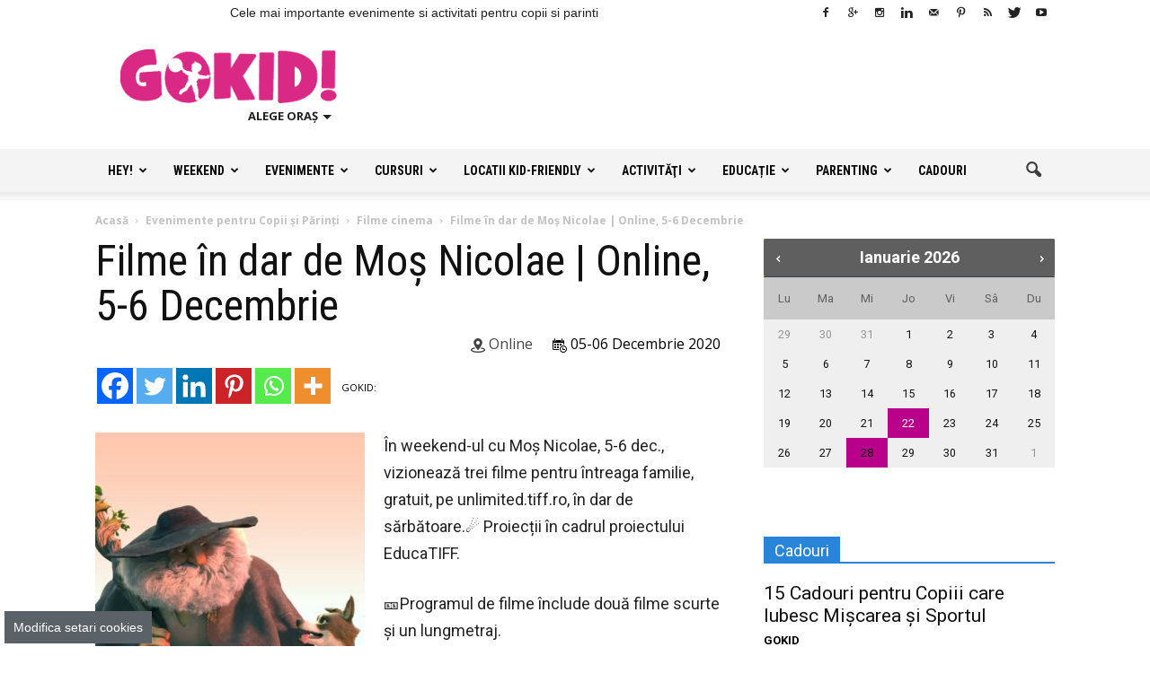

--- FILE ---
content_type: text/html; charset=UTF-8
request_url: https://gokid.ro/filme-in-dar-de-mos-nicolae-online-5-6-decembrie/
body_size: 36187
content:
<!doctype html >
<!--[if IE 8]>
<html class="ie8" lang="en"> <![endif]-->
<!--[if IE 9]>
<html class="ie9" lang="en"> <![endif]-->
<!--[if gt IE 8]><!-->
<html lang="ro-RO">
<!--<![endif]-->
<head>
    <title>Filme în dar de Moș Nicolae | Online, 5-6 Decembrie - GOKID!</title>
    <meta charset="UTF-8"/>
    <meta http-equiv="Content-Type" content="text/html; charset=UTF-8">
    <meta name="viewport" content="width=device-width, initial-scale=1.0">
    <script>window.__cmpConfig={customUI:{language:'ro',footerMode: true}};</script>
    <script src=https://cmp.gemius.com/cmp/v2/stub.js></script>
    <script async src=https://cmp.gemius.com/cmp/v2/cmp.js></script>
    <meta name='robots' content='index, follow, max-image-preview:large, max-snippet:-1, max-video-preview:-1' />
<meta property="og:image" content="https://gokid.ro/wp-content/uploads/2020/12/127995406_3178129522299387_6297818673018263698_o.jpg" /><meta name="author" content="GOKID - Editor">
<link rel="icon" type="image/png" href="https://www.gokid.ro/wp-content/uploads/2015/12/favicon-16x16-GoKID-15x16.png">
	<!-- This site is optimized with the Yoast SEO plugin v26.8 - https://yoast.com/product/yoast-seo-wordpress/ -->
	<link rel="canonical" href="https://gokid.ro/filme-in-dar-de-mos-nicolae-online-5-6-decembrie/" />
	<meta property="og:locale" content="ro_RO" />
	<meta property="og:type" content="article" />
	<meta property="og:title" content="Filme în dar de Moș Nicolae | Online, 5-6 Decembrie - GOKID!" />
	<meta property="og:description" content="În weekend-ul cu Moș Nicolae, 5-6 dec., vizionează trei filme pentru întreaga familie, gratuit, pe unlimited.tiff.ro, în dar de sărbătoare.☄️ Proiecții în cadrul proiectului EducaTIFF. 🎫Programul de filme înclude două filme scurte și un lungmetraj. 👉Scurtmetraje recomandate copiilor de 5 ani + 🔸După ploaie (2018; Franța; 9 min; regia Valérian Desterne, Rebecca Black, Céline Collin," />
	<meta property="og:url" content="https://gokid.ro/filme-in-dar-de-mos-nicolae-online-5-6-decembrie/" />
	<meta property="og:site_name" content="GOKID!" />
	<meta property="article:publisher" content="https://www.facebook.com/gokidro" />
	<meta property="og:image" content="https://gokid.ro/wp-content/uploads/2020/12/127995406_3178129522299387_6297818673018263698_o.jpg" />
	<meta property="og:image:width" content="960" />
	<meta property="og:image:height" content="960" />
	<meta property="og:image:type" content="image/jpeg" />
	<meta name="twitter:card" content="summary_large_image" />
	<meta name="twitter:site" content="@Gokidro" />
	<meta name="twitter:label1" content="Timp estimat pentru citire" />
	<meta name="twitter:data1" content="1 minut" />
	<script type="application/ld+json" class="yoast-schema-graph">{"@context":"https://schema.org","@graph":[{"@type":"WebPage","@id":"https://gokid.ro/filme-in-dar-de-mos-nicolae-online-5-6-decembrie/","url":"https://gokid.ro/filme-in-dar-de-mos-nicolae-online-5-6-decembrie/","name":"Filme în dar de Moș Nicolae | Online, 5-6 Decembrie - GOKID!","isPartOf":{"@id":"https://gokid.ro/#website"},"primaryImageOfPage":{"@id":"https://gokid.ro/filme-in-dar-de-mos-nicolae-online-5-6-decembrie/#primaryimage"},"image":{"@id":"https://gokid.ro/filme-in-dar-de-mos-nicolae-online-5-6-decembrie/#primaryimage"},"thumbnailUrl":"https://gokid.ro/wp-content/uploads/2020/12/127995406_3178129522299387_6297818673018263698_o.jpg","datePublished":"2020-12-03T14:58:38+00:00","breadcrumb":{"@id":"https://gokid.ro/filme-in-dar-de-mos-nicolae-online-5-6-decembrie/#breadcrumb"},"inLanguage":"ro-RO","potentialAction":[{"@type":"ReadAction","target":["https://gokid.ro/filme-in-dar-de-mos-nicolae-online-5-6-decembrie/"]}]},{"@type":"ImageObject","inLanguage":"ro-RO","@id":"https://gokid.ro/filme-in-dar-de-mos-nicolae-online-5-6-decembrie/#primaryimage","url":"https://gokid.ro/wp-content/uploads/2020/12/127995406_3178129522299387_6297818673018263698_o.jpg","contentUrl":"https://gokid.ro/wp-content/uploads/2020/12/127995406_3178129522299387_6297818673018263698_o.jpg","width":960,"height":960},{"@type":"BreadcrumbList","@id":"https://gokid.ro/filme-in-dar-de-mos-nicolae-online-5-6-decembrie/#breadcrumb","itemListElement":[{"@type":"ListItem","position":1,"name":"Acasă","item":"https://gokid.ro/"},{"@type":"ListItem","position":2,"name":"Evenimente pentru Copii şi Părinţi","item":"https://gokid.ro/e/evenimente-copii/"},{"@type":"ListItem","position":3,"name":"Filme în dar de Moș Nicolae | Online, 5-6 Decembrie"}]},{"@type":"WebSite","@id":"https://gokid.ro/#website","url":"https://gokid.ro/","name":"GOKID!","description":"Ghidul tau de evenimente si activitati pentru copii","publisher":{"@id":"https://gokid.ro/#organization"},"potentialAction":[{"@type":"SearchAction","target":{"@type":"EntryPoint","urlTemplate":"https://gokid.ro/?s={search_term_string}"},"query-input":{"@type":"PropertyValueSpecification","valueRequired":true,"valueName":"search_term_string"}}],"inLanguage":"ro-RO"},{"@type":"Organization","@id":"https://gokid.ro/#organization","name":"S.C. GO ANGEL MEDIA S.R.L.","url":"https://gokid.ro/","logo":{"@type":"ImageObject","inLanguage":"ro-RO","@id":"https://gokid.ro/#/schema/logo/image/","url":"https://gokid.ro/wp-content/uploads/2015/07/Logo2.1GoKID.png","contentUrl":"https://gokid.ro/wp-content/uploads/2015/07/Logo2.1GoKID.png","width":3807,"height":949,"caption":"S.C. GO ANGEL MEDIA S.R.L."},"image":{"@id":"https://gokid.ro/#/schema/logo/image/"},"sameAs":["https://www.facebook.com/gokidro","https://x.com/Gokidro","https://www.instagram.com/gokidro/","https://www.youtube.com/channel/UC7LB8DPqHd0_zs1SUnFwD_A"]}]}</script>
	<!-- / Yoast SEO plugin. -->


<link rel="alternate" type="application/rss+xml" title="GOKID! &raquo; Flux" href="https://gokid.ro/feed/" />
<link rel="alternate" type="application/rss+xml" title="GOKID! &raquo; Flux comentarii" href="https://gokid.ro/comments/feed/" />
<link rel="alternate" title="oEmbed (JSON)" type="application/json+oembed" href="https://gokid.ro/wp-json/oembed/1.0/embed?url=https%3A%2F%2Fgokid.ro%2Ffilme-in-dar-de-mos-nicolae-online-5-6-decembrie%2F" />
<link rel="alternate" title="oEmbed (XML)" type="text/xml+oembed" href="https://gokid.ro/wp-json/oembed/1.0/embed?url=https%3A%2F%2Fgokid.ro%2Ffilme-in-dar-de-mos-nicolae-online-5-6-decembrie%2F&#038;format=xml" />
<style id='wp-img-auto-sizes-contain-inline-css' type='text/css'>
img:is([sizes=auto i],[sizes^="auto," i]){contain-intrinsic-size:3000px 1500px}
/*# sourceURL=wp-img-auto-sizes-contain-inline-css */
</style>
<style id='wp-block-library-inline-css' type='text/css'>
:root{--wp-block-synced-color:#7a00df;--wp-block-synced-color--rgb:122,0,223;--wp-bound-block-color:var(--wp-block-synced-color);--wp-editor-canvas-background:#ddd;--wp-admin-theme-color:#007cba;--wp-admin-theme-color--rgb:0,124,186;--wp-admin-theme-color-darker-10:#006ba1;--wp-admin-theme-color-darker-10--rgb:0,107,160.5;--wp-admin-theme-color-darker-20:#005a87;--wp-admin-theme-color-darker-20--rgb:0,90,135;--wp-admin-border-width-focus:2px}@media (min-resolution:192dpi){:root{--wp-admin-border-width-focus:1.5px}}.wp-element-button{cursor:pointer}:root .has-very-light-gray-background-color{background-color:#eee}:root .has-very-dark-gray-background-color{background-color:#313131}:root .has-very-light-gray-color{color:#eee}:root .has-very-dark-gray-color{color:#313131}:root .has-vivid-green-cyan-to-vivid-cyan-blue-gradient-background{background:linear-gradient(135deg,#00d084,#0693e3)}:root .has-purple-crush-gradient-background{background:linear-gradient(135deg,#34e2e4,#4721fb 50%,#ab1dfe)}:root .has-hazy-dawn-gradient-background{background:linear-gradient(135deg,#faaca8,#dad0ec)}:root .has-subdued-olive-gradient-background{background:linear-gradient(135deg,#fafae1,#67a671)}:root .has-atomic-cream-gradient-background{background:linear-gradient(135deg,#fdd79a,#004a59)}:root .has-nightshade-gradient-background{background:linear-gradient(135deg,#330968,#31cdcf)}:root .has-midnight-gradient-background{background:linear-gradient(135deg,#020381,#2874fc)}:root{--wp--preset--font-size--normal:16px;--wp--preset--font-size--huge:42px}.has-regular-font-size{font-size:1em}.has-larger-font-size{font-size:2.625em}.has-normal-font-size{font-size:var(--wp--preset--font-size--normal)}.has-huge-font-size{font-size:var(--wp--preset--font-size--huge)}.has-text-align-center{text-align:center}.has-text-align-left{text-align:left}.has-text-align-right{text-align:right}.has-fit-text{white-space:nowrap!important}#end-resizable-editor-section{display:none}.aligncenter{clear:both}.items-justified-left{justify-content:flex-start}.items-justified-center{justify-content:center}.items-justified-right{justify-content:flex-end}.items-justified-space-between{justify-content:space-between}.screen-reader-text{border:0;clip-path:inset(50%);height:1px;margin:-1px;overflow:hidden;padding:0;position:absolute;width:1px;word-wrap:normal!important}.screen-reader-text:focus{background-color:#ddd;clip-path:none;color:#444;display:block;font-size:1em;height:auto;left:5px;line-height:normal;padding:15px 23px 14px;text-decoration:none;top:5px;width:auto;z-index:100000}html :where(.has-border-color){border-style:solid}html :where([style*=border-top-color]){border-top-style:solid}html :where([style*=border-right-color]){border-right-style:solid}html :where([style*=border-bottom-color]){border-bottom-style:solid}html :where([style*=border-left-color]){border-left-style:solid}html :where([style*=border-width]){border-style:solid}html :where([style*=border-top-width]){border-top-style:solid}html :where([style*=border-right-width]){border-right-style:solid}html :where([style*=border-bottom-width]){border-bottom-style:solid}html :where([style*=border-left-width]){border-left-style:solid}html :where(img[class*=wp-image-]){height:auto;max-width:100%}:where(figure){margin:0 0 1em}html :where(.is-position-sticky){--wp-admin--admin-bar--position-offset:var(--wp-admin--admin-bar--height,0px)}@media screen and (max-width:600px){html :where(.is-position-sticky){--wp-admin--admin-bar--position-offset:0px}}
/*wp_block_styles_on_demand_placeholder:6971c3bfd89b8*/
/*# sourceURL=wp-block-library-inline-css */
</style>
<style id='classic-theme-styles-inline-css' type='text/css'>
/*! This file is auto-generated */
.wp-block-button__link{color:#fff;background-color:#32373c;border-radius:9999px;box-shadow:none;text-decoration:none;padding:calc(.667em + 2px) calc(1.333em + 2px);font-size:1.125em}.wp-block-file__button{background:#32373c;color:#fff;text-decoration:none}
/*# sourceURL=/wp-includes/css/classic-themes.min.css */
</style>
<link rel='stylesheet' id='contact-form-7-css' href='https://gokid.ro/wp-content/plugins/contact-form-7/includes/css/styles.css?ver=6.1.4' type='text/css' media='all' />
<link rel='stylesheet' id='google_font_open_sans-css' href='https://fonts.googleapis.com/css?family=Open+Sans%3A300italic%2C400italic%2C600italic%2C400%2C600%2C700&#038;subset=latin%2Clatin-ext&#038;ver=6.9' type='text/css' media='all' />
<link rel='stylesheet' id='google-fonts-style-css' href='https://fonts.googleapis.com/css?family=Roboto%3A400%2C700%7CRoboto+Condensed%3A400%2C700&#038;subset=latin%2Clatin-ext&#038;ver=6.9' type='text/css' media='all' />
<link rel='stylesheet' id='melon-datepicker-skin-css' href='https://gokid.ro/wp-content/themes/Newspaper-child/css/melon.datepicker.css?ver=6.9' type='text/css' media='all' />
<link rel='stylesheet' id='heateor_sss_frontend_css-css' href='https://gokid.ro/wp-content/plugins/sassy-social-share/public/css/sassy-social-share-public.css?ver=3.3.79' type='text/css' media='all' />
<style id='heateor_sss_frontend_css-inline-css' type='text/css'>
.heateor_sss_button_instagram span.heateor_sss_svg,a.heateor_sss_instagram span.heateor_sss_svg{background:radial-gradient(circle at 30% 107%,#fdf497 0,#fdf497 5%,#fd5949 45%,#d6249f 60%,#285aeb 90%)}.heateor_sss_horizontal_sharing .heateor_sss_svg,.heateor_sss_standard_follow_icons_container .heateor_sss_svg{color:#fff;border-width:0px;border-style:solid;border-color:transparent}.heateor_sss_horizontal_sharing .heateorSssTCBackground{color:#666}.heateor_sss_horizontal_sharing span.heateor_sss_svg:hover,.heateor_sss_standard_follow_icons_container span.heateor_sss_svg:hover{border-color:transparent;}.heateor_sss_vertical_sharing span.heateor_sss_svg,.heateor_sss_floating_follow_icons_container span.heateor_sss_svg{color:#fff;border-width:0px;border-style:solid;border-color:transparent;}.heateor_sss_vertical_sharing .heateorSssTCBackground{color:#666;}.heateor_sss_vertical_sharing span.heateor_sss_svg:hover,.heateor_sss_floating_follow_icons_container span.heateor_sss_svg:hover{border-color:transparent;}@media screen and (max-width:783px) {.heateor_sss_vertical_sharing{display:none!important}}div.heateor_sss_mobile_footer{display:none;}@media screen and (max-width:783px){div.heateor_sss_bottom_sharing .heateorSssTCBackground{background-color:white}div.heateor_sss_bottom_sharing{width:100%!important;left:0!important;}div.heateor_sss_bottom_sharing a{width:14.285714285714% !important;}div.heateor_sss_bottom_sharing .heateor_sss_svg{width: 100% !important;}div.heateor_sss_bottom_sharing div.heateorSssTotalShareCount{font-size:1em!important;line-height:28px!important}div.heateor_sss_bottom_sharing div.heateorSssTotalShareText{font-size:.7em!important;line-height:0px!important}div.heateor_sss_mobile_footer{display:block;height:40px;}.heateor_sss_bottom_sharing{padding:0!important;display:block!important;width:auto!important;bottom:-2px!important;top: auto!important;}.heateor_sss_bottom_sharing .heateor_sss_square_count{line-height:inherit;}.heateor_sss_bottom_sharing .heateorSssSharingArrow{display:none;}.heateor_sss_bottom_sharing .heateorSssTCBackground{margin-right:1.1em!important}}
/*# sourceURL=heateor_sss_frontend_css-inline-css */
</style>
<link rel='stylesheet' id='qtip2-css' href='https://gokid.ro/wp-content/plugins/text-hover/assets/jquery.qtip.min.css?ver=3.0.3' type='text/css' media='all' />
<link rel='stylesheet' id='text-hover-css' href='https://gokid.ro/wp-content/plugins/text-hover/assets/text-hover.css?ver=4.2' type='text/css' media='all' />
<link rel='stylesheet' id='td-theme-css' href='https://gokid.ro/wp-content/themes/Newspaper/style.css?ver=6.1c' type='text/css' media='all' />
<link rel='stylesheet' id='goKid-font-css' href='https://gokid.ro/wp-content/themes/Newspaper-child/css/flaticon.css?ver=6.9' type='text/css' media='all' />
<link rel='stylesheet' id='FancySelect-css' href='https://gokid.ro/wp-content/themes/Newspaper-child/css/fancySelect.css?ver=6.9' type='text/css' media='all' />
<link rel='stylesheet' id='td-theme-child-css' href='https://gokid.ro/wp-content/themes/Newspaper-child/style.css?ver=6.1c' type='text/css' media='all' />
<link rel='stylesheet' id='Chewy-css' href="https://fonts.googleapis.com/css?family=Chewy&#038;ver=6.9" type='text/css' media='all' />
<link rel='stylesheet' id='Exo-2-css' href='https://fonts.googleapis.com/css?family=Exo+2%3A900italic&#038;ver=6.9' type='text/css' media='all' />
<link rel='stylesheet' id='jquery-ui-flick-css' href='https://gokid.ro/wp-content/themes/Newspaper-child/css/jquery-ui.min.css?ver=1.10.4' type='text/css' media='all' />
<link rel='stylesheet' id='jquery-ui-slider-pips-css' href='https://gokid.ro/wp-content/themes/Newspaper-child/css/jquery-ui-slider-pips.css?ver=6.9' type='text/css' media='all' />
<link rel='stylesheet' id='jquery-ui-slider-pips-custom-css' href='https://gokid.ro/wp-content/themes/Newspaper-child/css/jquery-ui-slider-pips.custom.css?ver=6.9' type='text/css' media='all' />
<link rel='stylesheet' id='datedropper-css' href='https://gokid.ro/wp-content/themes/Newspaper-child/css/datedropper.min.css?ver=6.9' type='text/css' media='all' />
<link rel='stylesheet' id='js_composer_front-css' href='https://gokid.ro/wp-content/plugins/js_composer/assets/css/js_composer.min.css?ver=4.12.1' type='text/css' media='all' />
<script type="text/javascript" src="https://gokid.ro/wp-content/plugins/wp-jquery-update-test/assets/jquery-4.0.0-rc.1.js?ver=4.0.0-rc.1" id="jquery-core-js"></script>
<script type="text/javascript" src="https://gokid.ro/wp-content/plugins/wp-jquery-update-test/assets/jquery-migrate-4.0.0-beta.1.js?ver=4.0.0-beta.1" id="jquery-migrate-js"></script>
<link rel="https://api.w.org/" href="https://gokid.ro/wp-json/" /><script async src="//pahtfi.tech/c/gokid.ro.js?schain=1.0,1!gemius.com,66142,1"></script><meta name="ti-site-data" content="[base64]" /><script>
var _nzm = _nzm || [],
    _nzm_config = _nzm_config || [];



(function(w, d, e, u, f, c, l, n, a, m) {
    w[f] = w[f] || [],
    w[c] = w[c] || [],
    a=function(x) {
        return function() {
            w[f].push([x].concat(Array.prototype.slice.call(arguments, 0)));
        }
    },
    m = ["identify", "track", "run"];
    if (false) {
        w[c].js_prefix = '';
        w[c].tr_prefix = '';
    }
    for(var i = 0; i < m.length; i++) {
        w[f][m[i]] = a(m[i]);
    }
    l = d.createElement(e),
    l.async = 1,
    l.src = u,
    l.id="nzm-tracker",
    l.setAttribute("data-site-id", '91089-4729-000000000000000000000000-51203368f5973242f155ae24441a4f9e'),
    n = d.getElementsByTagName(e)[0],
    n.parentNode.insertBefore(l, n);

})(window, document, 'script', 'https://retargeting.newsmanapp.com/js/retargeting/track.js', '_nzm', '_nzm_config');</script>
<!--[if lt IE 9]><script src="https://html5shim.googlecode.com/svn/trunk/html5.js"></script><![endif]-->
    <meta name="generator" content="Powered by Visual Composer - drag and drop page builder for WordPress."/>
<!--[if lte IE 9]><link rel="stylesheet" type="text/css" href="https://gokid.ro/wp-content/plugins/js_composer/assets/css/vc_lte_ie9.min.css" media="screen"><![endif]--><!--[if IE  8]><link rel="stylesheet" type="text/css" href="https://gokid.ro/wp-content/plugins/js_composer/assets/css/vc-ie8.min.css" media="screen"><![endif]-->      <meta name="onesignal" content="wordpress-plugin"/>
            <script>

      window.OneSignalDeferred = window.OneSignalDeferred || [];

      OneSignalDeferred.push(function(OneSignal) {
        var oneSignal_options = {};
        window._oneSignalInitOptions = oneSignal_options;

        oneSignal_options['serviceWorkerParam'] = { scope: '/' };
oneSignal_options['serviceWorkerPath'] = 'OneSignalSDKWorker.js.php';

        OneSignal.Notifications.setDefaultUrl("https://gokid.ro");

        oneSignal_options['wordpress'] = true;
oneSignal_options['appId'] = '7cf38fe8-9b23-4f3d-acf0-57e96d05d85d';
oneSignal_options['allowLocalhostAsSecureOrigin'] = true;
oneSignal_options['welcomeNotification'] = { };
oneSignal_options['welcomeNotification']['title'] = "";
oneSignal_options['welcomeNotification']['message'] = "Îți mulțumim pentru abonare!";
oneSignal_options['path'] = "https://gokid.ro/wp-content/plugins/onesignal-free-web-push-notifications/sdk_files/";
oneSignal_options['promptOptions'] = { };
oneSignal_options['notifyButton'] = { };
oneSignal_options['notifyButton']['enable'] = true;
oneSignal_options['notifyButton']['position'] = 'bottom-right';
oneSignal_options['notifyButton']['theme'] = 'default';
oneSignal_options['notifyButton']['size'] = 'small';
oneSignal_options['notifyButton']['showCredit'] = false;
oneSignal_options['notifyButton']['text'] = {};
oneSignal_options['notifyButton']['text']['tip.state.unsubscribed'] = 'Abonează-te la notificări';
oneSignal_options['notifyButton']['text']['tip.state.subscribed'] = 'Te-ai abonat la notificări!';
oneSignal_options['notifyButton']['text']['tip.state.blocked'] = 'Ai blocat notificările!';
oneSignal_options['notifyButton']['text']['message.action.subscribed'] = 'Îți multumim pentru abonare!';
oneSignal_options['notifyButton']['text']['message.action.resubscribed'] = 'Te-ai abonat la notificări!';
oneSignal_options['notifyButton']['text']['message.action.unsubscribed'] = 'Nu vei mai primi notificări.';
oneSignal_options['notifyButton']['text']['dialog.main.button.subscribe'] = 'ABONEAZĂ-TE!';
oneSignal_options['notifyButton']['text']['dialog.main.button.unsubscribe'] = 'Dezabonare';
oneSignal_options['notifyButton']['text']['dialog.blocked.title'] = 'Deblochează notificările';
oneSignal_options['notifyButton']['text']['dialog.blocked.message'] = 'Urmează instrucțiunile pentru a permite notificări';
              OneSignal.init(window._oneSignalInitOptions);
                    });

      function documentInitOneSignal() {
        var oneSignal_elements = document.getElementsByClassName("OneSignal-prompt");

        var oneSignalLinkClickHandler = function(event) { OneSignal.Notifications.requestPermission(); event.preventDefault(); };        for(var i = 0; i < oneSignal_elements.length; i++)
          oneSignal_elements[i].addEventListener('click', oneSignalLinkClickHandler, false);
      }

      if (document.readyState === 'complete') {
           documentInitOneSignal();
      }
      else {
           window.addEventListener("load", function(event){
               documentInitOneSignal();
          });
      }
    </script>

<!-- JS generated by theme -->

<script>
    

var tdBlocksArray = []; //here we store all the items for the current page

//td_block class - each ajax block uses a object of this class for requests
function tdBlock() {
    this.id = '';
    this.block_type = 1; //block type id (1-234 etc)
    this.atts = '';
    this.td_column_number = '';
    this.td_current_page = 1; //
    this.post_count = 0; //from wp
    this.found_posts = 0; //from wp
    this.max_num_pages = 0; //from wp
    this.td_filter_value = ''; //current live filter value
    this.is_ajax_running = false;
    this.td_user_action = ''; // load more or infinite loader (used by the animation)
    this.header_color = '';
    this.ajax_pagination_infinite_stop = ''; //show load more at page x
}

    

    
        // td_js_generator - mini detector
        (function(){
            var htmlTag = document.getElementsByTagName("html")[0];

            if ( navigator.userAgent.indexOf("MSIE 10.0") > -1 ) {
                htmlTag.className += ' ie10';
            }

            if ( !!navigator.userAgent.match(/Trident.*rv\:11\./) ) {
                htmlTag.className += ' ie11';
            }

            if ( /(iPad|iPhone|iPod)/g.test(navigator.userAgent) ) {
                htmlTag.className += ' td-md-is-ios';
            }

            var user_agent = navigator.userAgent.toLowerCase();
            if ( user_agent.indexOf("android") > -1 ) {
                htmlTag.className += ' td-md-is-android';
            }

            if ( -1 !== navigator.userAgent.indexOf('Mac OS X')  ) {
                htmlTag.className += ' td-md-is-os-x';
            }

            if ( /chrom(e|ium)/.test(navigator.userAgent.toLowerCase()) ) {
               htmlTag.className += ' td-md-is-chrome';
            }

            if ( -1 !== navigator.userAgent.indexOf('Firefox') ) {
                htmlTag.className += ' td-md-is-firefox';
            }

            if ( -1 !== navigator.userAgent.indexOf('Safari') && -1 === navigator.userAgent.indexOf('Chrome') ) {
                htmlTag.className += ' td-md-is-safari';
            }

        })();




        var tdLocalCache = {};

        ( function () {
            "use strict";

            tdLocalCache = {
                data: {},
                remove: function (resource_id) {
                    delete tdLocalCache.data[resource_id];
                },
                exist: function (resource_id) {
                    return tdLocalCache.data.hasOwnProperty(resource_id) && tdLocalCache.data[resource_id] !== null;
                },
                get: function (resource_id) {
                    return tdLocalCache.data[resource_id];
                },
                set: function (resource_id, cachedData) {
                    tdLocalCache.remove(resource_id);
                    tdLocalCache.data[resource_id] = cachedData;
                }
            };
        })();

    
    
var tds_smooth_scroll=true;
var td_viewport_interval_list=[{"limit_bottom":767,"sidebar_width":228},{"limit_bottom":1018,"sidebar_width":300},{"limit_bottom":1140,"sidebar_width":324}];
var tds_general_modal_image="yes";
var td_ajax_url="https:\/\/gokid.ro\/wp-admin\/admin-ajax.php?td_theme_name=Newspaper&v=6.4";
var td_get_template_directory_uri="https:\/\/gokid.ro\/wp-content\/themes\/Newspaper";
var tds_snap_menu="snap";
var tds_logo_on_sticky="show";
var tds_header_style="";
var td_please_wait="V\u0103 rug\u0103m a\u0219tepta\u021bi...";
var td_email_user_pass_incorrect="Nume de utilizator sau parola incorect\u0103!";
var td_email_user_incorrect="Email sau nume de utilizator incorect!";
var td_email_incorrect="Email incorect!";
var tds_more_articles_on_post_enable="";
var tds_more_articles_on_post_time_to_wait="";
var tds_more_articles_on_post_pages_distance_from_top=600;
var tds_theme_color_site_wide="#d92984";
var tds_smart_sidebar="enabled";
var td_theme_v="Ni40";
var td_theme_n="TmV3c3BhcGVy";
var td_magnific_popup_translation_tPrev="\u00cenainte (Tasta direc\u021bionare st\u00e2nga)";
var td_magnific_popup_translation_tNext="\u00cenapoi (Tasta direc\u021bionare dreapta)";
var td_magnific_popup_translation_tCounter="%curr% din %total%";
var td_magnific_popup_translation_ajax_tError="Con\u021binutul de la %url% nu poate fi \u00eenc\u0103rcat.";
var td_magnific_popup_translation_image_tError="Imaginea #%curr% nu poate fi \u00eenc\u0103rcat\u0103.";
var td_ad_background_click_link="";
var td_ad_background_click_target="_blank";
</script>


<!-- Header style compiled by theme -->

<style>
    
.td-header-wrap .black-menu .sf-menu > .current-menu-item > a,
    .td-header-wrap .black-menu .sf-menu > .current-menu-ancestor > a,
    .td-header-wrap .black-menu .sf-menu > .current-category-ancestor > a,
    .td-header-wrap .black-menu .sf-menu > li > a:hover,
    .td-header-wrap .black-menu .sf-menu > .sfHover > a,
    .td-header-style-12 .td-header-menu-wrap-full,
    .sf-menu > .current-menu-item > a:after,
    .sf-menu > .current-menu-ancestor > a:after,
    .sf-menu > .current-category-ancestor > a:after,
    .sf-menu > li:hover > a:after,
    .sf-menu > .sfHover > a:after,
    .sf-menu ul .td-menu-item > a:hover,
    .sf-menu ul .sfHover > a,
    .sf-menu ul .current-menu-ancestor > a,
    .sf-menu ul .current-category-ancestor > a,
    .sf-menu ul .current-menu-item > a,
    .td-header-style-12 .td-affix,
    .header-search-wrap .td-drop-down-search:after,
    .header-search-wrap .td-drop-down-search .btn:hover,
    input[type=submit]:hover,
    .td-read-more a,
    .td-post-category:hover,
    .td-grid-style-1.td-hover-1 .td-big-grid-post:hover .td-post-category,
    .td-grid-style-5.td-hover-1 .td-big-grid-post:hover .td-post-category,
    .td_top_authors .td-active .td-author-post-count,
    .td_top_authors .td-active .td-author-comments-count,
    .td_top_authors .td_mod_wrap:hover .td-author-post-count,
    .td_top_authors .td_mod_wrap:hover .td-author-comments-count,
    .td-404-sub-sub-title a:hover,
    .td-search-form-widget .wpb_button:hover,
    .td-rating-bar-wrap div,
    .td_category_template_3 .td-current-sub-category,
    .td-login-wrap .btn,
    .td_display_err,
    .td_display_msg_ok,
    .dropcap,
    .td_wrapper_video_playlist .td_video_controls_playlist_wrapper,
    .wpb_default,
    .wpb_default:hover,
    .td-left-smart-list:hover,
    .td-right-smart-list:hover,
    .woocommerce-checkout .woocommerce input.button:hover,
    .woocommerce-page .woocommerce a.button:hover,
    .woocommerce-account div.woocommerce .button:hover,
    #bbpress-forums button:hover,
    .bbp_widget_login .button:hover,
    .td-footer-wrapper .td-post-category,
    .td-footer-wrapper .widget_product_search input[type="submit"]:hover,
    .woocommerce .product a.button:hover,
    .woocommerce .product #respond input#submit:hover,
    .woocommerce .checkout input#place_order:hover,
    .woocommerce .woocommerce.widget .button:hover,
    .single-product .product .summary .cart .button:hover,
    .woocommerce-cart .woocommerce table.cart .button:hover,
    .woocommerce-cart .woocommerce .shipping-calculator-form .button:hover,
    .td-next-prev-wrap a:hover,
    .td-load-more-wrap a:hover,
    .td-post-small-box a:hover,
    .page-nav .current,
    .page-nav:first-child > div,
    .td_category_template_8 .td-category-header .td-category a.td-current-sub-category,
    .td_category_template_4 .td-category-siblings .td-category a:hover,
    #bbpress-forums .bbp-pagination .current,
    #bbpress-forums #bbp-single-user-details #bbp-user-navigation li.current a,
    .td-theme-slider:hover .slide-meta-cat a,
    a.vc_btn-black:hover,
    .td-trending-now-wrapper:hover .td-trending-now-title,
    .td-scroll-up-visible,
    .td-mobile-close a,
    .td-smart-list-button:hover,
    .td-health .td-module-comments a {
        background-color: #d92984;
    }

    .td-health .td-module-comments a:after {
        border-color: #d92984 transparent transparent transparent;
    }

    .woocommerce .woocommerce-message .button:hover,
    .woocommerce .woocommerce-error .button:hover,
    .woocommerce .woocommerce-info .button:hover {
        background-color: #d92984 !important;
    }

    .woocommerce .product .onsale,
    .woocommerce.widget .ui-slider .ui-slider-handle {
        background: none #d92984;
    }

    .woocommerce.widget.widget_layered_nav_filters ul li a {
        background: none repeat scroll 0 0 #d92984 !important;
    }

    a,
    cite a:hover,
    .td_mega_menu_sub_cats .cur-sub-cat,
    .td-mega-span h3 a:hover,
    .td_mod_mega_menu:hover .entry-title a,
    .header-search-wrap .result-msg a:hover,
    .top-header-menu li a:hover,
    .top-header-menu .current-menu-item > a,
    .top-header-menu .current-menu-ancestor > a,
    .top-header-menu .current-category-ancestor > a,
    .td-social-icon-wrap > a:hover,
    .td-header-sp-top-widget .td-social-icon-wrap a:hover,
    .td-page-content blockquote p,
    .td-post-content blockquote p,
    .mce-content-body blockquote p,
    .comment-content blockquote p,
    .wpb_text_column blockquote p,
    .td_block_text_with_title blockquote p,
    .td_module_wrap:hover .entry-title a,
    .td-subcat-filter .td-subcat-list a:hover,
    .td-subcat-filter .td-subcat-dropdown a:hover,
    .td_quote_on_blocks,
    .dropcap2,
    .dropcap3,
    .td_top_authors .td-active .td-authors-name a,
    .td_top_authors .td_mod_wrap:hover .td-authors-name a,
    .td-post-next-prev-content a:hover,
    .author-box-wrap .td-author-social a:hover,
    .td-author-name a:hover,
    .td-author-url a:hover,
    .td_mod_related_posts:hover h3 > a,
    .td-post-template-11 .td-related-title .td-related-left:hover,
    .td-post-template-11 .td-related-title .td-related-right:hover,
    .td-post-template-11 .td-related-title .td-cur-simple-item,
    .td-post-template-11 .td_block_related_posts .td-next-prev-wrap a:hover,
    .comment-reply-link:hover,
    .logged-in-as a:hover,
    #cancel-comment-reply-link:hover,
    .td-search-query,
    .td-category-header .td-pulldown-category-filter-link:hover,
    .td-category-siblings .td-subcat-dropdown a:hover,
    .td-category-siblings .td-subcat-dropdown a.td-current-sub-category,
    .td-login-wrap .td-login-info-text a:hover,
    .widget a:hover,
    .widget_calendar tfoot a:hover,
    .woocommerce a.added_to_cart:hover,
    #bbpress-forums li.bbp-header .bbp-reply-content span a:hover,
    #bbpress-forums .bbp-forum-freshness a:hover,
    #bbpress-forums .bbp-topic-freshness a:hover,
    #bbpress-forums .bbp-forums-list li a:hover,
    #bbpress-forums .bbp-forum-title:hover,
    #bbpress-forums .bbp-topic-permalink:hover,
    #bbpress-forums .bbp-topic-started-by a:hover,
    #bbpress-forums .bbp-topic-started-in a:hover,
    #bbpress-forums .bbp-body .super-sticky li.bbp-topic-title .bbp-topic-permalink,
    #bbpress-forums .bbp-body .sticky li.bbp-topic-title .bbp-topic-permalink,
    .widget_display_replies .bbp-author-name,
    .widget_display_topics .bbp-author-name,
    .footer-email-wrap a,
    .td-subfooter-menu li a:hover,
    .footer-social-wrap a:hover,
    a.vc_btn-black:hover,
    .td-mobile-content li a:hover {
        color: #d92984;
    }

    .td_login_tab_focus,
    a.vc_btn-black.vc_btn_square_outlined:hover,
    a.vc_btn-black.vc_btn_outlined:hover,
    .td-mega-menu-page .wpb_content_element ul li a:hover,
    .td-travel .td-header-style-5 .sf-menu > li > a:hover,
    .td-travel .td-header-style-5 .sf-menu > .sfHover > a,
    .td-travel .td-header-style-5 .sf-menu > .current-menu-item > a,
    .td-travel .td-header-style-5 .sf-menu > .current-menu-ancestor > a,
    .td-travel .td-header-style-5 .sf-menu > .current-category-ancestor > a,
    .td-health .td-header-style-6 .sf-menu > li > a:hover,
    .td-health .td-header-style-6 .sf-menu > .sfHover > a,
    .td-health .td-header-style-6 .sf-menu > .current-menu-item > a,
    .td-health .td-header-style-6 .sf-menu > .current-menu-ancestor > a,
    .td-health .td-header-style-6 .sf-menu > .current-category-ancestor > a {
        color: #d92984 !important;
    }

    .td-next-prev-wrap a:hover,
    .td-load-more-wrap a:hover,
    .td-post-small-box a:hover,
    .page-nav .current,
    .page-nav:first-child > div,
    .td_category_template_8 .td-category-header .td-category a.td-current-sub-category,
    .td_category_template_4 .td-category-siblings .td-category a:hover,
    #bbpress-forums .bbp-pagination .current,
    .td-login-panel-title,
    .post .td_quote_box,
    .page .td_quote_box,
    a.vc_btn-black:hover {
        border-color: #d92984;
    }

    .td_wrapper_video_playlist .td_video_currently_playing:after {
        border-color: #d92984 !important;
    }

    .header-search-wrap .td-drop-down-search:before {
        border-color: transparent transparent #d92984 transparent;
    }

    .block-title > span,
    .block-title > a,
    .block-title > label,
    .widgettitle,
    .widgettitle:after,
    .td-trending-now-title,
    .td-trending-now-wrapper:hover .td-trending-now-title,
    .wpb_tabs li.ui-tabs-active a,
    .wpb_tabs li:hover a,
    .td-related-title .td-cur-simple-item,
    .woocommerce .product .products h2,
    .td-subcat-filter .td-subcat-dropdown:hover .td-subcat-more {
    	background-color: #d92984;
    }
    .woocommerce div.product .woocommerce-tabs ul.tabs li.active {
    	background-color: #d92984 !important;
    }
    .block-title,
    .td-related-title,
    .wpb_tabs .wpb_tabs_nav,
    .woocommerce div.product .woocommerce-tabs ul.tabs:before {
        border-color: #d92984;
    }
    .td_block_wrap .td-subcat-item .td-cur-simple-item {
	  color: #d92984;
	}


    
    .td-grid-style-4 .entry-title
    {
        background-color: rgba(217, 41, 132, 0.7);
    }

    
    .block-title > span,
    .block-title > a,
    .block-title > label,
    .widgettitle,
    .widgettitle:after,
    .td-trending-now-title,
    .td-trending-now-wrapper:hover .td-trending-now-title,
    .wpb_tabs li.ui-tabs-active a,
    .wpb_tabs li:hover a,
    .td-related-title .td-cur-simple-item,
    .woocommerce .product .products h2,
    .td-subcat-filter .td-subcat-dropdown:hover .td-subcat-more {
        background-color: #2985d9;
    }

    .woocommerce div.product .woocommerce-tabs ul.tabs li.active {
    	background-color: #2985d9 !important;
    }

    .block-title,
    .td-related-title,
    .wpb_tabs .wpb_tabs_nav,
    .woocommerce div.product .woocommerce-tabs ul.tabs:before {
        border-color: #2985d9;
    }

    
    .td-header-wrap .td-header-top-menu-full,
    .td-header-wrap .top-header-menu .sub-menu {
        background-color: #ffffff;
    }

    .td-header-wrap .td-header-top-menu-full .td-header-top-menu,
    .td-header-wrap .td-header-top-menu-full {
        border-bottom: none;
    }


    
    .td-header-top-menu,
    .td-header-top-menu a,
    .td-header-wrap .td-header-top-menu-full .td-header-top-menu,
    .td-header-wrap .td-header-top-menu-full a,
    .td-header-style-8 .td-header-top-menu,
    .td-header-style-8 .td-header-top-menu a {
        color: #222222;
    }

    
    .td-header-wrap .td-header-sp-top-widget .td-icon-font {
        color: #222222;
    }

    
    .td-header-wrap .td-header-sp-top-widget i.td-icon-font:hover {
        color: #d92984;
    }


    
    .td-header-wrap .td-header-menu-wrap-full,
    .sf-menu > .current-menu-ancestor > a,
    .sf-menu > .current-category-ancestor > a,
    .td-header-menu-wrap.td-affix,
    .td-header-style-3 .td-header-main-menu,
    .td-header-style-3 .td-affix .td-header-main-menu,
    .td-header-style-4 .td-header-main-menu,
    .td-header-style-4 .td-affix .td-header-main-menu,
    .td-header-style-8 .td-header-menu-wrap.td-affix {
        background-color: #f4f4f4;
    }


    .td-boxed-layout .td-header-style-3 .td-header-menu-wrap,
    .td-boxed-layout .td-header-style-4 .td-header-menu-wrap {
    	background-color: #f4f4f4 !important;
    }


    @media (min-width: 1019px) {
        .td-header-style-1 .td-header-sp-recs,
        .td-header-style-1 .td-header-sp-logo {
            margin-bottom: 28px;
        }
    }

    @media (min-width: 768px) and (max-width: 1018px) {
        .td-header-style-1 .td-header-sp-recs,
        .td-header-style-1 .td-header-sp-logo {
            margin-bottom: 14px;
        }
    }

    .td-header-style-7 .td-header-top-menu {
        border-bottom: none;
    }


    
    .sf-menu ul .td-menu-item > a:hover,
    .sf-menu ul .sfHover > a,
    .sf-menu ul .current-menu-ancestor > a,
    .sf-menu ul .current-category-ancestor > a,
    .sf-menu ul .current-menu-item > a,
    .sf-menu > .current-menu-item > a:after,
    .sf-menu > .current-menu-ancestor > a:after,
    .sf-menu > .current-category-ancestor > a:after,
    .sf-menu > li:hover > a:after,
    .sf-menu > .sfHover > a:after,
    .td_block_mega_menu .td-next-prev-wrap a:hover,
    .td-mega-span .td-post-category:hover,
    .td-header-wrap .black-menu .sf-menu > li > a:hover,
    .td-header-wrap .black-menu .sf-menu > .current-menu-ancestor > a,
    .td-header-wrap .black-menu .sf-menu > .sfHover > a,
    .header-search-wrap .td-drop-down-search:after,
    .header-search-wrap .td-drop-down-search .btn:hover,
    .td-header-wrap .black-menu .sf-menu > .current-menu-item > a,
    .td-header-wrap .black-menu .sf-menu > .current-menu-ancestor > a,
    .td-header-wrap .black-menu .sf-menu > .current-category-ancestor > a,
    .td-mobile-close a {
        background-color: #d92984;
    }


    .td_block_mega_menu .td-next-prev-wrap a:hover {
        border-color: #d92984;
    }

    .header-search-wrap .td-drop-down-search:before {
        border-color: transparent transparent #d92984 transparent;
    }

    .td_mega_menu_sub_cats .cur-sub-cat,
    .td_mod_mega_menu:hover .entry-title a,
    .td-mobile-content li a:hover {
        color: #d92984;
    }


    
    .td-header-wrap .td-header-menu-wrap .sf-menu > li > a,
    .td-header-wrap .header-search-wrap .td-icon-search {
        color: #0a0a0a;
    }

    
    .td-footer-wrapper {
        background-color: #f4f4f4;
    }

    
    .td-footer-wrapper,
    .td-footer-wrapper a,
    .td-footer-wrapper .block-title a,
    .td-footer-wrapper .block-title span,
    .td-footer-wrapper .block-title label,
    .td-footer-wrapper .td-excerpt,
    .td-footer-wrapper .td-post-author-name span,
    .td-footer-wrapper .td-post-date {
        color: #0a0a0a;
    }

    .td-footer-wrapper .widget_calendar th,
    .td-footer-wrapper .widget_calendar td {
        border-color: #0a0a0a;
    }

    .td-footer-wrapper .td-module-comments a,
    .td-footer-wrapper .td-post-category,
    .td-footer-wrapper .td-slide-meta .td-post-author-name span,
    .td-footer-wrapper .td-slide-meta .td-post-date {
        color: #fff;
    }

    
    .td-sub-footer-container {
        background-color: #49b8b2;
    }

    
    ul.sf-menu > .td-menu-item > a {
        font-family:"Roboto Condensed";
	font-size:14px;
	
    }
    
    .block-title > span,
    .block-title > a,
    .widgettitle,
    .wpb_tabs li a,
    .td-related-title a,
    .woocommerce div.product .woocommerce-tabs ul.tabs li a,
    .woocommerce .product .products h2 {
        font-family:Roboto;
	
    }
    
    .td-post-author-name a {
        font-family:Roboto;
	
    }
    
    .td-post-date .entry-date {
        font-family:Roboto;
	
    }
    
    .td-excerpt {
        font-family:Roboto;
	font-size:15px;
	
    }


	
	.td_module_wrap .td-module-title {
		font-family:Roboto;
	
	}
     
	.post .td-post-header .entry-title {
		font-family:Roboto;
	
	}
    
    .td-post-template-default .td-post-header .entry-title {
        font-family:Roboto;
	
    }
    
    .td-post-template-1 .td-post-header .entry-title {
        font-family:"Roboto Condensed";
	font-size:48px;
	font-weight:normal;
	
    }
    
    .td-post-content p,
    .td-post-content {
        font-family:Roboto;
	font-size:18px;
	line-height:30px;
	
    }
    
    .post .td_quote_box p,
    .page .td_quote_box p {
        line-height:30px;
	
    }
    
    .post .td_pull_quote p,
    .page .td_pull_quote p {
        font-family:"Roboto Condensed";
	font-size:20px;
	
    }
    
    .td-post-content li {
        font-size:18px;
	line-height:30px;
	
    }
    
    .td-post-content h2 {
        font-size:24px;
	
    }
    
    .td-post-content h3 {
        font-family:Roboto;
	font-size:28px;
	
    }
    
    .post header .td-post-author-name,
    .post header .td-post-author-name a {
        font-family:Roboto;
	
    }
    
    .post header .td-post-views span,
    .post header .td-post-comments {
        font-size:16px;
	font-weight:normal;
	
    }
    
    .td-page-content p,
    .td-page-content .td_block_text_with_title,
    .woocommerce-page .page-description > p {
    	font-size:16px;
	
    }
    
	.td-sub-footer-menu ul li a {
		font-family:Roboto;
	
	}




	
    .entry-crumbs a,
    .entry-crumbs span,
    #bbpress-forums .bbp-breadcrumb a,
    #bbpress-forums .bbp-breadcrumb .bbp-breadcrumb-current {
    	font-weight:bold;
	
    }
    
    .category .td-category a {
    	font-family:Roboto;
	
    }
</style>

<!-- GA4 Google tag (gtag.js) -->
<script async src="https://www.googletagmanager.com/gtag/js?id=G-0QG1CJ1GFE"></script>
<script>
  window.dataLayer = window.dataLayer || [];
  function gtag(){dataLayer.push(arguments);}
  gtag('js', new Date());

  gtag('config', 'G-0QG1CJ1GFE');
</script>

<!-- Old Google tag (gtag.js) -->
<script async src="https://www.googletagmanager.com/gtag/js?id=UA-33247513-1"></script>
<script>
  window.dataLayer = window.dataLayer || [];
  function gtag(){dataLayer.push(arguments);}
  gtag('js', new Date());

  gtag('config', 'UA-33247513-1');
</script><link rel="icon" href="https://gokid.ro/wp-content/uploads/2015/07/cropped-FAVICON2_GoKID-32x32.png" sizes="32x32" />
<link rel="icon" href="https://gokid.ro/wp-content/uploads/2015/07/cropped-FAVICON2_GoKID-192x192.png" sizes="192x192" />
<link rel="apple-touch-icon" href="https://gokid.ro/wp-content/uploads/2015/07/cropped-FAVICON2_GoKID-180x180.png" />
<meta name="msapplication-TileImage" content="https://gokid.ro/wp-content/uploads/2015/07/cropped-FAVICON2_GoKID-270x270.png" />
<noscript><style type="text/css"> .wpb_animate_when_almost_visible { opacity: 1; }</style></noscript>
    <!-- script src="//www.anrdoezrs.net/am/8207386/include/allCj/am.js"></script -->
    <script>
        !function (f, b, e, v, n, t, s) {
            if (f.fbq)return;
            n = f.fbq = function () {
                n.callMethod ?
                    n.callMethod.apply(n, arguments) : n.queue.push(arguments)
            };
            if (!f._fbq) f._fbq = n;
            n.push = n;
            n.loaded = !0;
            n.version = '2.0';
            n.queue = [];
            t = b.createElement(e);
            t.async = !0;
            t.src = v;
            s = b.getElementsByTagName(e)[0];
            s.parentNode.insertBefore(t, s)
        }(window,
            document, 'script', 'https://connect.facebook.net/en_US/fbevents.js');
        fbq('init', '535280459975329'); // Insert your pixel ID here.
        fbq('track', 'PageView');
    </script>

<script type="text/javascript" src="//ro.adocean.pl/files/js/ado.js"></script>
<script type="text/javascript">
/* (c)AdOcean 2003-2025 */
        if(typeof ado!=="object"){ado={};ado.config=ado.preview=ado.placement=ado.master=ado.slave=function(){};}
        ado.config({mode: "old", xml: false, consent: true, characterEncoding: true});
        ado.preview({enabled: true});
</script>
<!-- start master -->
<script type="text/javascript">
/* (c)AdOcean 2003-2025, MASTER: ParentingAds_ro.GoKid.ro.All site_NOU */
ado.master({id: 'fJ6X51CoN2Yq91ZnxgBIbQoozUqbeCeInZL4Oqn0.OH.t7', server: 'ro.adocean.pl' });
</script>
<!--  end master  -->
    <noscript><img height="1" width="1" style="display:none"
                   src="https://www.facebook.com/tr?id=535280459975329&ev=PageView&noscript=1"
        /></noscript>
    <!-- DO NOT MODIFY -->
    <!-- End Facebook Pixel Code -->
			</head>
<body class="wp-singular event-template-default single single-event postid-59163 wp-theme-Newspaper wp-child-theme-Newspaper-child filme-in-dar-de-mos-nicolae-online-5-6-decembrie single_template_1 wpb-js-composer js-comp-ver-4.12.1 vc_responsive td-full-layout" itemscope="itemscope"
                            itemtype="https://schema.org/WebPage">

<!-- Google Tag Manager (noscript) -->
<noscript><iframe src="https://www.googletagmanager.com/ns.html?id=GTM-N9K8KCP"
height="0" width="0" style="display:none;visibility:hidden"></iframe></noscript>
<!-- End Google Tag Manager (noscript) -->

<div class="td-scroll-up">
    <i class="td-icon-menu-up"></i>
</div>
			<div id="td-outer-wrap">
    <div class="td-transition-content-and-menu td-mobile-nav-wrap">
		
<div id="td-mobile-nav">
    <!-- mobile menu close -->
    <div class="td-mobile-close">
        <a href="#">ÎNCHIDE</a>
        <div class="td-nav-triangle"></div>
    </div>

    <div class="td-mobile-content">
        <div class="menu-homemenu-container"><ul id="menu-homemenu" class=""><li id="menu-item-31249" class="menu-item menu-item-type-custom menu-item-object-custom menu-item-has-children menu-item-first menu-item-31249"><a href="http://www.gokid.ro/">HEY!</a>
<ul class="sub-menu">
	<li id="menu-item-46315" class="menu-item menu-item-type-post_type menu-item-object-page menu-item-46315"><a href="https://gokid.ro/newsletter-gokid/">ABONEAZĂ-TE LA NEWSLETTER!</a></li>
	<li id="menu-item-38359" class="menu-item menu-item-type-post_type menu-item-object-page menu-item-38359"><a href="https://gokid.ro/arhiva-de-newslettere-saptamanale-de-weekend/">ARHIVA NEWSLETTERE SĂPTĂMÂNALE</a></li>
	<li id="menu-item-38752" class="menu-item menu-item-type-post_type menu-item-object-post menu-item-38752"><a href="https://gokid.ro/arhiva-newslettere-povestea-de-duminica-seara/">ARHIVA NEWSLETTERE &#8216;Povestea de Duminică Seara&#8217;</a></li>
	<li id="menu-item-39711" class="menu-item menu-item-type-post_type menu-item-object-page menu-item-39711"><a href="https://gokid.ro/pachete-de-promovare-preturi-gokid/">PROMOVARE @ GOKID</a></li>
</ul>
</li>
<li id="menu-item-36913" class="menu-item menu-item-type-taxonomy menu-item-object-category menu-item-has-children menu-item-36913"><a href="https://gokid.ro/c/ce-facem-cu-copilul-in-weekend/">WEEKEND</a>
<ul class="sub-menu">
	<li id="menu-item-39279" class="menu-item menu-item-type-taxonomy menu-item-object-category menu-item-39279"><a href="https://gokid.ro/c/ce-facem-cu-copilul-in-weekend/tabere-si-excursii/">EXCURSII ŞI IEŞIRI CU COPILUL</a></li>
	<li id="menu-item-60782" class="menu-item menu-item-type-taxonomy menu-item-object-locatii_category menu-item-60782"><a href="https://gokid.ro/l/locatii-kid-friendly/de-vizitat-in-romania/">DE VIZITAT ÎN ROMÂNIA</a></li>
	<li id="menu-item-60781" class="menu-item menu-item-type-taxonomy menu-item-object-locatii_category menu-item-60781"><a href="https://gokid.ro/l/locatii-kid-friendly/de-vizitat-in-bucuresti/">DE VIZITAT ÎN BUCUREȘTI</a></li>
	<li id="menu-item-65783" class="menu-item menu-item-type-custom menu-item-object-custom menu-item-65783"><a href="https://gokid.ro/oras/bucuresti/e/evenimente-copii/">EVENIMENTE IN BUCUREȘTI</a></li>
	<li id="menu-item-65785" class="menu-item menu-item-type-custom menu-item-object-custom menu-item-65785"><a href="https://gokid.ro/oras/cluj-napoca/e/evenimente-copii/">EVENIMENTE ÎN CLUJ-NAPOCA</a></li>
	<li id="menu-item-65784" class="menu-item menu-item-type-custom menu-item-object-custom menu-item-65784"><a href="https://gokid.ro/oras/iasi/e/evenimente-copii/">EVENIMENTE ÎN IAȘI</a></li>
	<li id="menu-item-65787" class="menu-item menu-item-type-custom menu-item-object-custom menu-item-65787"><a href="https://gokid.ro/oras/brasov/e/evenimente-copii/">EVENIMENTE ÎN BRAȘOV</a></li>
	<li id="menu-item-65786" class="menu-item menu-item-type-custom menu-item-object-custom menu-item-65786"><a href="https://gokid.ro/oras/constanta/e/evenimente-copii/">EVENIMENTE ÎN CONSTANȚA</a></li>
</ul>
</li>
<li id="menu-item-24034" class="menu-item menu-item-type-taxonomy menu-item-object-event-categories current-event-ancestor current-menu-parent current-event-parent menu-item-has-children menu-item-24034"><a href="https://gokid.ro/e/evenimente-copii/">EVENIMENTE</a>
<ul class="sub-menu">
	<li id="menu-item-23275" class="menu-item menu-item-type-taxonomy menu-item-object-event-categories menu-item-23275"><a href="https://gokid.ro/e/evenimente-copii/ateliere-copii/">ATELIERE</a></li>
	<li id="menu-item-27387" class="menu-item menu-item-type-taxonomy menu-item-object-event-categories menu-item-27387"><a href="https://gokid.ro/e/evenimente-copii/teatru-copii/">TEATRU</a></li>
	<li id="menu-item-27484" class="menu-item menu-item-type-taxonomy menu-item-object-event-categories menu-item-27484"><a href="https://gokid.ro/e/evenimente-copii/spectacole/">SPECTACOLE</a></li>
	<li id="menu-item-28230" class="menu-item menu-item-type-taxonomy menu-item-object-event-categories menu-item-28230"><a href="https://gokid.ro/e/evenimente-copii/cursuri-copii-2/">CURSURI CURENTE</a></li>
	<li id="menu-item-29487" class="menu-item menu-item-type-taxonomy menu-item-object-event-categories menu-item-29487"><a href="https://gokid.ro/e/evenimente-copii/targuri-bucuresti-festivaluri/">FESTIVALURI &#038; TÂRGURI</a></li>
	<li id="menu-item-39905" class="menu-item menu-item-type-taxonomy menu-item-object-category menu-item-39905"><a href="https://gokid.ro/c/activitati-copii/tabere-de-vara/">TABERE</a></li>
	<li id="menu-item-29602" class="menu-item menu-item-type-taxonomy menu-item-object-event-categories current-event-ancestor current-menu-parent current-event-parent menu-item-29602"><a href="https://gokid.ro/e/evenimente-copii/filme-cinema/">CINEMA</a></li>
	<li id="menu-item-27511" class="menu-item menu-item-type-taxonomy menu-item-object-event-categories menu-item-27511"><a href="https://gokid.ro/e/evenimente-copii/evenimente-pentru-parinti/">EVENIMENTE PENTRU PĂRINŢI</a></li>
	<li id="menu-item-53365" class="menu-item menu-item-type-taxonomy menu-item-object-event-categories menu-item-53365"><a href="https://gokid.ro/e/evenimente-copii/evenimente-sportive-copii/">EVENIMENTE SPORTIVE</a></li>
	<li id="menu-item-46681" class="menu-item menu-item-type-taxonomy menu-item-object-event-categories menu-item-46681"><a href="https://gokid.ro/e/evenimente-copii/evenimente-speciale/">EVENIMENTE SPECIALE</a></li>
</ul>
</li>
<li id="menu-item-23786" class="menu-item menu-item-type-taxonomy menu-item-object-cursuri_category menu-item-has-children menu-item-23786"><a href="https://gokid.ro/cc/cursuri-pentru-copii/">CURSURI</a>
<ul class="sub-menu">
	<li id="menu-item-27402" class="menu-item menu-item-type-taxonomy menu-item-object-cursuri_category menu-item-27402"><a href="https://gokid.ro/cc/cursuri-pentru-copii/dezvoltare-personala/">DEZVOLTARE PERSONALĂ</a></li>
	<li id="menu-item-29577" class="menu-item menu-item-type-taxonomy menu-item-object-cursuri_category menu-item-29577"><a href="https://gokid.ro/cc/cursuri-pentru-copii/cursuri-it-robotica-copii/">IT &#038; ROBOTICA</a></li>
	<li id="menu-item-27403" class="menu-item menu-item-type-taxonomy menu-item-object-cursuri_category menu-item-has-children menu-item-27403"><a href="https://gokid.ro/cc/cursuri-pentru-copii/limbi-straine/">LIMBI STRĂINE</a>
	<ul class="sub-menu">
		<li id="menu-item-27404" class="menu-item menu-item-type-taxonomy menu-item-object-cursuri_category menu-item-27404"><a href="https://gokid.ro/cc/cursuri-pentru-copii/limbi-straine/limba-engleza/">ENGLEZĂ</a></li>
		<li id="menu-item-27405" class="menu-item menu-item-type-taxonomy menu-item-object-cursuri_category menu-item-27405"><a href="https://gokid.ro/cc/cursuri-pentru-copii/limbi-straine/limba-franceza/">FRANCEZĂ</a></li>
		<li id="menu-item-27406" class="menu-item menu-item-type-taxonomy menu-item-object-cursuri_category menu-item-27406"><a href="https://gokid.ro/cc/cursuri-pentru-copii/limbi-straine/cursuri-limba-germana/">GERMANĂ</a></li>
		<li id="menu-item-27407" class="menu-item menu-item-type-taxonomy menu-item-object-cursuri_category menu-item-27407"><a href="https://gokid.ro/cc/cursuri-pentru-copii/limbi-straine/cursuri-limba-spaniola-copii/">SPANIOLĂ</a></li>
		<li id="menu-item-27408" class="menu-item menu-item-type-taxonomy menu-item-object-cursuri_category menu-item-27408"><a href="https://gokid.ro/cc/cursuri-pentru-copii/limbi-straine/cursuri-limba-italiana-copii/">ITALIANĂ</a></li>
		<li id="menu-item-27409" class="menu-item menu-item-type-taxonomy menu-item-object-cursuri_category menu-item-27409"><a href="https://gokid.ro/cc/cursuri-pentru-copii/limbi-straine/cursuri-limba-chineza-copii/">CHINEZĂ</a></li>
		<li id="menu-item-27441" class="menu-item menu-item-type-taxonomy menu-item-object-cursuri_category menu-item-27441"><a href="https://gokid.ro/cc/cursuri-pentru-copii/limbi-straine/cursuri-limba-japoneza-copii/">JAPONEZĂ</a></li>
	</ul>
</li>
	<li id="menu-item-27400" class="menu-item menu-item-type-taxonomy menu-item-object-cursuri_category menu-item-27400"><a href="https://gokid.ro/cc/cursuri-pentru-copii/cursuri-actorie-copii/">ACTORIE &#038; TEATRU</a></li>
	<li id="menu-item-27438" class="menu-item menu-item-type-taxonomy menu-item-object-cursuri_category menu-item-has-children menu-item-27438"><a href="https://gokid.ro/cc/cursuri-pentru-copii/cursuri-sport-copii/">SPORT</a>
	<ul class="sub-menu">
		<li id="menu-item-27431" class="menu-item menu-item-type-taxonomy menu-item-object-cursuri_category menu-item-27431"><a href="https://gokid.ro/cc/cursuri-pentru-copii/cursuri-sport-copii/aikido-copii/">AIKIDO</a></li>
		<li id="menu-item-27434" class="menu-item menu-item-type-taxonomy menu-item-object-cursuri_category menu-item-27434"><a href="https://gokid.ro/cc/cursuri-pentru-copii/cursuri-sport-copii/cursuri-inot-copii/">ÎNOT</a></li>
		<li id="menu-item-27435" class="menu-item menu-item-type-taxonomy menu-item-object-cursuri_category menu-item-27435"><a href="https://gokid.ro/cc/cursuri-pentru-copii/cursuri-sport-copii/karate-copii/">KARATE</a></li>
		<li id="menu-item-29665" class="menu-item menu-item-type-taxonomy menu-item-object-cursuri_category menu-item-29665"><a href="https://gokid.ro/cc/cursuri-pentru-copii/escalada-copii/">ESCALADĂ</a></li>
		<li id="menu-item-27436" class="menu-item menu-item-type-taxonomy menu-item-object-cursuri_category menu-item-27436"><a href="https://gokid.ro/cc/cursuri-pentru-copii/cursuri-sport-copii/cursuri-sah-copii/">ŞAH</a></li>
	</ul>
</li>
	<li id="menu-item-27401" class="menu-item menu-item-type-taxonomy menu-item-object-cursuri_category menu-item-27401"><a href="https://gokid.ro/cc/cursuri-pentru-copii/cursuri-dans-copii/">DANS</a></li>
	<li id="menu-item-27399" class="menu-item menu-item-type-taxonomy menu-item-object-cursuri_category menu-item-27399"><a href="https://gokid.ro/cc/cursuri-pentru-copii/cursuri-balet-copii/">BALET</a></li>
	<li id="menu-item-29772" class="menu-item menu-item-type-taxonomy menu-item-object-cursuri_category menu-item-29772"><a href="https://gokid.ro/cc/cursuri-pentru-copii/meditatii-matematica/">MATEMATICĂ</a></li>
	<li id="menu-item-27411" class="menu-item menu-item-type-taxonomy menu-item-object-cursuri_category menu-item-27411"><a href="https://gokid.ro/cc/cursuri-pentru-copii/cursuri-pictura/">PICTURĂ</a></li>
	<li id="menu-item-27410" class="menu-item menu-item-type-taxonomy menu-item-object-cursuri_category menu-item-27410"><a href="https://gokid.ro/cc/cursuri-pentru-copii/cursuri-muzica-copii/">MUZICĂ</a></li>
</ul>
</li>
<li id="menu-item-24033" class="menu-item menu-item-type-taxonomy menu-item-object-locatii_category menu-item-has-children menu-item-24033"><a href="https://gokid.ro/l/locatii-kid-friendly/">LOCATII KID-FRIENDLY</a>
<ul class="sub-menu">
	<li id="menu-item-43645" class="menu-item menu-item-type-taxonomy menu-item-object-locatii_category menu-item-43645"><a href="https://gokid.ro/l/locatii-kid-friendly/patinoare/">PATINOARE</a></li>
	<li id="menu-item-39626" class="menu-item menu-item-type-taxonomy menu-item-object-category menu-item-39626"><a href="https://gokid.ro/c/ce-facem-cu-copilul-in-weekend/tabere-si-excursii/">EXCURSII ŞI IEŞIRI CU COPILUL</a></li>
	<li id="menu-item-27414" class="menu-item menu-item-type-taxonomy menu-item-object-locatii_category menu-item-27414"><a href="https://gokid.ro/l/locatii-kid-friendly/petreceri-copii/">PETRECERI</a></li>
	<li id="menu-item-27417" class="menu-item menu-item-type-taxonomy menu-item-object-locatii_category menu-item-27417"><a href="https://gokid.ro/l/locatii-kid-friendly/locuri-de-joaca/">LOCURI DE JOACĂ</a></li>
	<li id="menu-item-51889" class="menu-item menu-item-type-taxonomy menu-item-object-locatii_category menu-item-51889"><a href="https://gokid.ro/l/locatii-kid-friendly/muzee/">MUZEE KID-FRIENDLY</a></li>
	<li id="menu-item-33825" class="menu-item menu-item-type-taxonomy menu-item-object-locatii_category menu-item-33825"><a href="https://gokid.ro/l/locatii-kid-friendly/parcuri-de-aventura/">PARCURI DE AVENTURĂ</a></li>
	<li id="menu-item-29807" class="menu-item menu-item-type-taxonomy menu-item-object-locatii_category menu-item-29807"><a href="https://gokid.ro/l/locatii-kid-friendly/de-vizitat-in-romania/">DE VIZITAT ÎN ROMÂNIA</a></li>
	<li id="menu-item-29806" class="menu-item menu-item-type-taxonomy menu-item-object-locatii_category menu-item-29806"><a href="https://gokid.ro/l/locatii-kid-friendly/de-vizitat-in-bucuresti/">DE VIZITAT ÎN BUCUREŞTI</a></li>
	<li id="menu-item-27415" class="menu-item menu-item-type-taxonomy menu-item-object-locatii_category menu-item-27415"><a href="https://gokid.ro/l/locatii-kid-friendly/restaurante-cu-locuri-de-joaca/">RESTAURANTE</a></li>
	<li id="menu-item-32827" class="menu-item menu-item-type-taxonomy menu-item-object-locatii_category menu-item-32827"><a href="https://gokid.ro/l/locatii-kid-friendly/parcuri/">PARCURI</a></li>
	<li id="menu-item-36905" class="menu-item menu-item-type-taxonomy menu-item-object-locatii_category menu-item-36905"><a href="https://gokid.ro/l/locatii-kid-friendly/sali-de-sport/">SĂLI DE SPORT</a></li>
	<li id="menu-item-33451" class="menu-item menu-item-type-taxonomy menu-item-object-locatii_category menu-item-33451"><a href="https://gokid.ro/l/locatii-kid-friendly/ceainarii-terase-cu-locuri-de-joaca/">CEAINĂRII &#038; TERASE</a></li>
	<li id="menu-item-76311" class="menu-item menu-item-type-taxonomy menu-item-object-locatii_category menu-item-76311"><a href="https://gokid.ro/l/locatii-kid-friendly/piscine/">PISCINE</a></li>
</ul>
</li>
<li id="menu-item-24035" class="menu-item menu-item-type-taxonomy menu-item-object-category menu-item-has-children menu-item-24035"><a href="https://gokid.ro/c/activitati-copii/">ACTIVITĂŢI</a>
<ul class="sub-menu">
	<li id="menu-item-27429" class="menu-item menu-item-type-taxonomy menu-item-object-category menu-item-27429"><a href="https://gokid.ro/c/activitati-copii/desene-animate-online/">DESENE ANIMATE</a></li>
	<li id="menu-item-39576" class="menu-item menu-item-type-taxonomy menu-item-object-category menu-item-39576"><a href="https://gokid.ro/c/activitati-copii/jocuri-copii/">JOCURI PENTRU COPII</a></li>
	<li id="menu-item-30492" class="menu-item menu-item-type-taxonomy menu-item-object-category menu-item-30492"><a href="https://gokid.ro/c/activitati-copii/povesti-copii/">POVESTEA DE DUMINICĂ SEARA</a></li>
	<li id="menu-item-32778" class="menu-item menu-item-type-taxonomy menu-item-object-category menu-item-32778"><a href="https://gokid.ro/c/activitati-copii/tabere-de-vara/">TABERE ŞI SEJURURI</a></li>
	<li id="menu-item-62706" class="menu-item menu-item-type-taxonomy menu-item-object-category menu-item-62706"><a href="https://gokid.ro/c/activitati-copii/filme-pentru-copii-familie/">FILME PENTRU COPII SI FAMILIE</a></li>
	<li id="menu-item-27430" class="menu-item menu-item-type-taxonomy menu-item-object-category menu-item-27430"><a href="https://gokid.ro/c/activitati-copii/filme-romanesti-copii/">FILME ROMÂNEŞTI ONLINE</a></li>
	<li id="menu-item-56026" class="menu-item menu-item-type-taxonomy menu-item-object-category menu-item-56026"><a href="https://gokid.ro/c/fabule/">FABULE</a></li>
	<li id="menu-item-69753" class="menu-item menu-item-type-taxonomy menu-item-object-category menu-item-69753"><a href="https://gokid.ro/c/resurse-utile/">RESURSE UTILE</a></li>
	<li id="menu-item-30046" class="menu-item menu-item-type-taxonomy menu-item-object-category menu-item-30046"><a href="https://gokid.ro/c/activitati-copii/povesti-audio/">POVEŞTI AUDIO</a></li>
	<li id="menu-item-30516" class="menu-item menu-item-type-taxonomy menu-item-object-category menu-item-30516"><a href="https://gokid.ro/c/activitati-copii/planse-de-colorat/">PLANŞE DE COLORAT</a></li>
	<li id="menu-item-30487" class="menu-item menu-item-type-taxonomy menu-item-object-category menu-item-30487"><a href="https://gokid.ro/c/activitati-copii/cantece-de-copii/">CÂNTECE PENTRU COPII</a></li>
	<li id="menu-item-27426" class="menu-item menu-item-type-taxonomy menu-item-object-category menu-item-27426"><a href="https://gokid.ro/c/activitati-copii/art-craft-copii/">ART &#038; CRAFT</a></li>
	<li id="menu-item-27425" class="menu-item menu-item-type-taxonomy menu-item-object-category menu-item-27425"><a href="https://gokid.ro/c/activitati-copii/activitati-in-casa/">ACTIVITĂŢI ÎN CASĂ</a></li>
	<li id="menu-item-28505" class="menu-item menu-item-type-taxonomy menu-item-object-category menu-item-28505"><a href="https://gokid.ro/c/activitati-copii/carti-de-povesti/">CĂRŢI DE POVEŞTI</a></li>
	<li id="menu-item-27427" class="menu-item menu-item-type-taxonomy menu-item-object-category menu-item-27427"><a href="https://gokid.ro/c/activitati-copii/carti-copii/">CĂRŢI PENTRU COPII</a></li>
	<li id="menu-item-31033" class="menu-item menu-item-type-taxonomy menu-item-object-category menu-item-31033"><a href="https://gokid.ro/c/activitati-copii/filme-copii-cinema/">CINEMA PENTRU COPII</a></li>
</ul>
</li>
<li id="menu-item-74266" class="menu-item menu-item-type-taxonomy menu-item-object-category menu-item-has-children menu-item-74266"><a href="https://gokid.ro/c/educatie/">EDUCAȚIE</a>
<ul class="sub-menu">
	<li id="menu-item-81951" class="menu-item menu-item-type-taxonomy menu-item-object-category menu-item-81951"><a href="https://gokid.ro/c/educatie/scoala-altfel-saptamana-verde/">ȘCOALA ALTFEL ȘI SĂPTĂMÂNA VERDE</a></li>
	<li id="menu-item-76133" class="menu-item menu-item-type-taxonomy menu-item-object-category menu-item-76133"><a href="https://gokid.ro/c/educatie/gradinite/">GRĂDINIȚE</a></li>
	<li id="menu-item-76134" class="menu-item menu-item-type-taxonomy menu-item-object-category menu-item-76134"><a href="https://gokid.ro/c/educatie/scoli-private/">ȘCOLI PRIVATE</a></li>
	<li id="menu-item-77087" class="menu-item menu-item-type-taxonomy menu-item-object-category menu-item-77087"><a href="https://gokid.ro/c/educatie/after-school/">AFTER-SCHOOL</a></li>
	<li id="menu-item-80131" class="menu-item menu-item-type-taxonomy menu-item-object-category menu-item-80131"><a href="https://gokid.ro/c/educatie/scoala-de-vara/">ȘCOLI DE VARĂ</a></li>
</ul>
</li>
<li id="menu-item-24037" class="menu-item menu-item-type-taxonomy menu-item-object-category menu-item-has-children menu-item-24037"><a href="https://gokid.ro/c/parenting/">PARENTING</a>
<ul class="sub-menu">
	<li id="menu-item-67827" class="menu-item menu-item-type-taxonomy menu-item-object-category menu-item-67827"><a href="https://gokid.ro/c/parenting/cadouri/">CADOURI</a></li>
	<li id="menu-item-30444" class="menu-item menu-item-type-taxonomy menu-item-object-category menu-item-30444"><a href="https://gokid.ro/c/sarcina-bebelusi/">BEBE</a></li>
	<li id="menu-item-29472" class="menu-item menu-item-type-taxonomy menu-item-object-category menu-item-29472"><a href="https://gokid.ro/c/parenting/sanatate/">SĂNĂTATE</a></li>
	<li id="menu-item-38644" class="menu-item menu-item-type-taxonomy menu-item-object-category menu-item-38644"><a href="https://gokid.ro/c/parenting/cum-ne-pregatim-de-inceperea-scolii/">PREGĂTIREA ŞCOLII</a></li>
	<li id="menu-item-37908" class="menu-item menu-item-type-taxonomy menu-item-object-category menu-item-37908"><a href="https://gokid.ro/c/parenting/video-parenting-filmulete-cu-copii-despre-parinti/">VIDEO SMART FUN PARENTING</a></li>
	<li id="menu-item-27396" class="menu-item menu-item-type-taxonomy menu-item-object-category menu-item-27396"><a href="https://gokid.ro/c/parenting/psihologie/">PSIHOLOGIA COPILULUI</a></li>
	<li id="menu-item-31950" class="menu-item menu-item-type-taxonomy menu-item-object-category menu-item-31950"><a href="https://gokid.ro/c/stiri-pentru-parinti/">ŞTIRI PENTRU PĂRINŢI</a></li>
	<li id="menu-item-50470" class="menu-item menu-item-type-taxonomy menu-item-object-category menu-item-50470"><a href="https://gokid.ro/c/parenting/filme-pentru-parinti/">FILME PENTRU PĂRINȚI ȘI COPII</a></li>
	<li id="menu-item-28559" class="menu-item menu-item-type-taxonomy menu-item-object-category menu-item-28559"><a href="https://gokid.ro/c/parenting/carti-pentru-parinti/">CĂRŢI PENTRU PĂRINŢI</a></li>
	<li id="menu-item-38002" class="menu-item menu-item-type-taxonomy menu-item-object-category menu-item-38002"><a href="https://gokid.ro/c/parenting/viata-sanatoasa/">VIAŢĂ SĂNĂTOASĂ</a></li>
	<li id="menu-item-27397" class="menu-item menu-item-type-taxonomy menu-item-object-category menu-item-27397"><a href="https://gokid.ro/c/parenting/alimentatie-sanatoasa/">ALIMENTAŢIE</a></li>
	<li id="menu-item-83004" class="menu-item menu-item-type-taxonomy menu-item-object-category menu-item-83004"><a href="https://gokid.ro/c/parenting/muzica-pentru-parinti/">MUZICĂ</a></li>
	<li id="menu-item-28292" class="menu-item menu-item-type-taxonomy menu-item-object-category menu-item-28292"><a href="https://gokid.ro/c/parenting/blog/">BLOG</a></li>
	<li id="menu-item-40585" class="menu-item menu-item-type-taxonomy menu-item-object-category menu-item-40585"><a href="https://gokid.ro/c/parenting/proiecte-campanii-de-responsabilitate-sociala/">AJUTĂ ŞI TU!</a></li>
	<li id="menu-item-49495" class="menu-item menu-item-type-post_type menu-item-object-post menu-item-49495"><a href="https://gokid.ro/ajuta-proiectul-gokid/">SUSȚINE-NE!</a></li>
</ul>
</li>
<li id="menu-item-82929" class="menu-item menu-item-type-taxonomy menu-item-object-category menu-item-82929"><a href="https://gokid.ro/c/parenting/cadouri/">CADOURI</a></li>
</ul></div>
    </div>
</div>    </div>
	    <div class="td-transition-content-and-menu td-content-wrap">
		<!--
Header style 1
-->

<div class="td-header-wrap td-header-style-1">

    <div class="td-header-top-menu-full">
        <div class="td-container td-header-row td-header-top-menu">
            

    <div class="top-bar-style-1">
        <div class="td-header-sp-top-menu">
	<p>Cele mai importante evenimente si activitati pentru copii si parinti</p>
	</div>

        
<div class="td-header-sp-top-widget">
    <span class="td-social-icon-wrap"><a target="_blank" href="https://www.facebook.com/gokidro/" title="Facebook"><i class="td-icon-font td-icon-facebook"></i></a></span><span class="td-social-icon-wrap"><a target="_blank" href="https://business.google.com/posts/l/13162252962279996776" title="Google+"><i class="td-icon-font td-icon-googleplus"></i></a></span><span class="td-social-icon-wrap"><a target="_blank" href="https://www.instagram.com/gokidro/" title="Instagram"><i class="td-icon-font td-icon-instagram"></i></a></span><span class="td-social-icon-wrap"><a target="_blank" href="https://www.linkedin.com/company/gokid-ro/" title="Linkedin"><i class="td-icon-font td-icon-linkedin"></i></a></span><span class="td-social-icon-wrap"><a target="_blank" href="http://bit.ly/3oVaoJD" title="Mail"><i class="td-icon-font td-icon-mail-1"></i></a></span><span class="td-social-icon-wrap"><a target="_blank" href="https://www.pinterest.com/gokidro/" title="Pinterest"><i class="td-icon-font td-icon-pinterest"></i></a></span><span class="td-social-icon-wrap"><a target="_blank" href="http://www.gokid.ro/feed/" title="RSS"><i class="td-icon-font td-icon-rss"></i></a></span><span class="td-social-icon-wrap"><a target="_blank" href="https://twitter.com/Gokidro" title="Twitter"><i class="td-icon-font td-icon-twitter"></i></a></span><span class="td-social-icon-wrap"><a target="_blank" href="https://www.youtube.com/channel/UC7LB8DPqHd0_zs1SUnFwD_A" title="Youtube"><i class="td-icon-font td-icon-youtube"></i></a></span>
</div>

    </div>


        </div>
    </div>

    <div class="td-banner-wrap-full td-logo-wrap-full">
        <div class="td-container td-header-row td-header-header">
            <div class="td-header-sp-logo">
                        <a itemprop="url" href="https://gokid.ro/">
            <img src="https://gokid.ro/wp-content/uploads/2025/11/Logo-GoKID.png" alt="GOKID.ro" title="GOKID.ro"/></a>
        <div class="selector_alone">
            <select class="city_select">
                <option value="0" data-link="">Alege Oraș</option>
				<option value='6' data-link='https://gokid.ro/oras/bucuresti/'>București</option><option value='103' data-link='https://gokid.ro/oras/iasi/'>Iasi</option><option value='115' data-link='https://gokid.ro/oras/cluj-napoca/'>Cluj-Napoca</option><option value='153' data-link='https://gokid.ro/oras/constanta/'>Constanta</option><option value='208' data-link='https://gokid.ro/oras/brasov/'>Brasov</option>            </select>
        </div>
        <meta itemprop="name" content="GOKID!">
		
            </div>
            <div class="td-header-sp-recs">
                <div class="td-header-rec-wrap">

    


</div>
            </div>
        </div>
    </div>

    <div class="td-header-menu-wrap-full">
        <div class="td-header-menu-wrap td-header-gradient">
            <div class="td-container td-header-row td-header-main-menu">
                <div id="td-header-menu" role="navigation" itemscope="itemscope" itemtype="https://schema.org/SiteNavigationElement">
    <div id="td-top-mobile-toggle"><a href="#"><i class="td-icon-font td-icon-mobile"></i></a></div>
    <div class="td-main-menu-logo">
                <a itemprop="url" href="https://gokid.ro/">
            <img src="https://gokid.ro/wp-content/uploads/2025/11/Logo-GoKID.png" alt="GOKID.ro" title="GOKID.ro"/></a>
        <div class="selector_alone">
            <select class="city_select">
                <option value="0" data-link="">Alege Oraș</option>
				<option value='6' data-link='https://gokid.ro/oras/bucuresti/'>București</option><option value='103' data-link='https://gokid.ro/oras/iasi/'>Iasi</option><option value='115' data-link='https://gokid.ro/oras/cluj-napoca/'>Cluj-Napoca</option><option value='153' data-link='https://gokid.ro/oras/constanta/'>Constanta</option><option value='208' data-link='https://gokid.ro/oras/brasov/'>Brasov</option>            </select>
        </div>
        <meta itemprop="name" content="GOKID!">
		
    </div>
    <div class="menu-homemenu-container"><ul id="menu-homemenu-1" class="sf-menu"><li class="menu-item menu-item-type-custom menu-item-object-custom menu-item-has-children menu-item-first td-menu-item td-normal-menu menu-item-31249"><a href="http://www.gokid.ro/">HEY!</a>
<ul class="sub-menu">
	<li class="menu-item menu-item-type-post_type menu-item-object-page td-menu-item td-normal-menu menu-item-46315"><a href="https://gokid.ro/newsletter-gokid/">ABONEAZĂ-TE LA NEWSLETTER!</a></li>
	<li class="menu-item menu-item-type-post_type menu-item-object-page td-menu-item td-normal-menu menu-item-38359"><a href="https://gokid.ro/arhiva-de-newslettere-saptamanale-de-weekend/">ARHIVA NEWSLETTERE SĂPTĂMÂNALE</a></li>
	<li class="menu-item menu-item-type-post_type menu-item-object-post td-menu-item td-normal-menu menu-item-38752"><a href="https://gokid.ro/arhiva-newslettere-povestea-de-duminica-seara/">ARHIVA NEWSLETTERE &#8216;Povestea de Duminică Seara&#8217;</a></li>
	<li class="menu-item menu-item-type-post_type menu-item-object-page td-menu-item td-normal-menu menu-item-39711"><a href="https://gokid.ro/pachete-de-promovare-preturi-gokid/">PROMOVARE @ GOKID</a></li>
</ul>
</li>
<li class="menu-item menu-item-type-taxonomy menu-item-object-category menu-item-has-children td-menu-item td-normal-menu menu-item-36913"><a href="https://gokid.ro/c/ce-facem-cu-copilul-in-weekend/">WEEKEND</a>
<ul class="sub-menu">
	<li class="menu-item menu-item-type-taxonomy menu-item-object-category td-menu-item td-normal-menu menu-item-39279"><a href="https://gokid.ro/c/ce-facem-cu-copilul-in-weekend/tabere-si-excursii/">EXCURSII ŞI IEŞIRI CU COPILUL</a></li>
	<li class="menu-item menu-item-type-taxonomy menu-item-object-locatii_category td-menu-item td-normal-menu menu-item-60782"><a href="https://gokid.ro/l/locatii-kid-friendly/de-vizitat-in-romania/">DE VIZITAT ÎN ROMÂNIA</a></li>
	<li class="menu-item menu-item-type-taxonomy menu-item-object-locatii_category td-menu-item td-normal-menu menu-item-60781"><a href="https://gokid.ro/l/locatii-kid-friendly/de-vizitat-in-bucuresti/">DE VIZITAT ÎN BUCUREȘTI</a></li>
	<li class="menu-item menu-item-type-custom menu-item-object-custom td-menu-item td-normal-menu menu-item-65783"><a href="https://gokid.ro/oras/bucuresti/e/evenimente-copii/">EVENIMENTE IN BUCUREȘTI</a></li>
	<li class="menu-item menu-item-type-custom menu-item-object-custom td-menu-item td-normal-menu menu-item-65785"><a href="https://gokid.ro/oras/cluj-napoca/e/evenimente-copii/">EVENIMENTE ÎN CLUJ-NAPOCA</a></li>
	<li class="menu-item menu-item-type-custom menu-item-object-custom td-menu-item td-normal-menu menu-item-65784"><a href="https://gokid.ro/oras/iasi/e/evenimente-copii/">EVENIMENTE ÎN IAȘI</a></li>
	<li class="menu-item menu-item-type-custom menu-item-object-custom td-menu-item td-normal-menu menu-item-65787"><a href="https://gokid.ro/oras/brasov/e/evenimente-copii/">EVENIMENTE ÎN BRAȘOV</a></li>
	<li class="menu-item menu-item-type-custom menu-item-object-custom td-menu-item td-normal-menu menu-item-65786"><a href="https://gokid.ro/oras/constanta/e/evenimente-copii/">EVENIMENTE ÎN CONSTANȚA</a></li>
</ul>
</li>
<li class="menu-item menu-item-type-taxonomy menu-item-object-event-categories current-event-ancestor current-menu-parent current-event-parent menu-item-has-children td-menu-item td-normal-menu menu-item-24034"><a href="https://gokid.ro/e/evenimente-copii/">EVENIMENTE</a>
<ul class="sub-menu">
	<li class="menu-item menu-item-type-taxonomy menu-item-object-event-categories td-menu-item td-normal-menu menu-item-23275"><a href="https://gokid.ro/e/evenimente-copii/ateliere-copii/">ATELIERE</a></li>
	<li class="menu-item menu-item-type-taxonomy menu-item-object-event-categories td-menu-item td-normal-menu menu-item-27387"><a href="https://gokid.ro/e/evenimente-copii/teatru-copii/">TEATRU</a></li>
	<li class="menu-item menu-item-type-taxonomy menu-item-object-event-categories td-menu-item td-normal-menu menu-item-27484"><a href="https://gokid.ro/e/evenimente-copii/spectacole/">SPECTACOLE</a></li>
	<li class="menu-item menu-item-type-taxonomy menu-item-object-event-categories td-menu-item td-normal-menu menu-item-28230"><a href="https://gokid.ro/e/evenimente-copii/cursuri-copii-2/">CURSURI CURENTE</a></li>
	<li class="menu-item menu-item-type-taxonomy menu-item-object-event-categories td-menu-item td-normal-menu menu-item-29487"><a href="https://gokid.ro/e/evenimente-copii/targuri-bucuresti-festivaluri/">FESTIVALURI &#038; TÂRGURI</a></li>
	<li class="menu-item menu-item-type-taxonomy menu-item-object-category td-menu-item td-normal-menu menu-item-39905"><a href="https://gokid.ro/c/activitati-copii/tabere-de-vara/">TABERE</a></li>
	<li class="menu-item menu-item-type-taxonomy menu-item-object-event-categories current-event-ancestor current-menu-parent current-event-parent td-menu-item td-normal-menu menu-item-29602"><a href="https://gokid.ro/e/evenimente-copii/filme-cinema/">CINEMA</a></li>
	<li class="menu-item menu-item-type-taxonomy menu-item-object-event-categories td-menu-item td-normal-menu menu-item-27511"><a href="https://gokid.ro/e/evenimente-copii/evenimente-pentru-parinti/">EVENIMENTE PENTRU PĂRINŢI</a></li>
	<li class="menu-item menu-item-type-taxonomy menu-item-object-event-categories td-menu-item td-normal-menu menu-item-53365"><a href="https://gokid.ro/e/evenimente-copii/evenimente-sportive-copii/">EVENIMENTE SPORTIVE</a></li>
	<li class="menu-item menu-item-type-taxonomy menu-item-object-event-categories td-menu-item td-normal-menu menu-item-46681"><a href="https://gokid.ro/e/evenimente-copii/evenimente-speciale/">EVENIMENTE SPECIALE</a></li>
</ul>
</li>
<li class="menu-item menu-item-type-taxonomy menu-item-object-cursuri_category menu-item-has-children td-menu-item td-normal-menu menu-item-23786"><a href="https://gokid.ro/cc/cursuri-pentru-copii/">CURSURI</a>
<ul class="sub-menu">
	<li class="menu-item menu-item-type-taxonomy menu-item-object-cursuri_category td-menu-item td-normal-menu menu-item-27402"><a href="https://gokid.ro/cc/cursuri-pentru-copii/dezvoltare-personala/">DEZVOLTARE PERSONALĂ</a></li>
	<li class="menu-item menu-item-type-taxonomy menu-item-object-cursuri_category td-menu-item td-normal-menu menu-item-29577"><a href="https://gokid.ro/cc/cursuri-pentru-copii/cursuri-it-robotica-copii/">IT &#038; ROBOTICA</a></li>
	<li class="menu-item menu-item-type-taxonomy menu-item-object-cursuri_category menu-item-has-children td-menu-item td-normal-menu menu-item-27403"><a href="https://gokid.ro/cc/cursuri-pentru-copii/limbi-straine/">LIMBI STRĂINE</a>
	<ul class="sub-menu">
		<li class="menu-item menu-item-type-taxonomy menu-item-object-cursuri_category td-menu-item td-normal-menu menu-item-27404"><a href="https://gokid.ro/cc/cursuri-pentru-copii/limbi-straine/limba-engleza/">ENGLEZĂ</a></li>
		<li class="menu-item menu-item-type-taxonomy menu-item-object-cursuri_category td-menu-item td-normal-menu menu-item-27405"><a href="https://gokid.ro/cc/cursuri-pentru-copii/limbi-straine/limba-franceza/">FRANCEZĂ</a></li>
		<li class="menu-item menu-item-type-taxonomy menu-item-object-cursuri_category td-menu-item td-normal-menu menu-item-27406"><a href="https://gokid.ro/cc/cursuri-pentru-copii/limbi-straine/cursuri-limba-germana/">GERMANĂ</a></li>
		<li class="menu-item menu-item-type-taxonomy menu-item-object-cursuri_category td-menu-item td-normal-menu menu-item-27407"><a href="https://gokid.ro/cc/cursuri-pentru-copii/limbi-straine/cursuri-limba-spaniola-copii/">SPANIOLĂ</a></li>
		<li class="menu-item menu-item-type-taxonomy menu-item-object-cursuri_category td-menu-item td-normal-menu menu-item-27408"><a href="https://gokid.ro/cc/cursuri-pentru-copii/limbi-straine/cursuri-limba-italiana-copii/">ITALIANĂ</a></li>
		<li class="menu-item menu-item-type-taxonomy menu-item-object-cursuri_category td-menu-item td-normal-menu menu-item-27409"><a href="https://gokid.ro/cc/cursuri-pentru-copii/limbi-straine/cursuri-limba-chineza-copii/">CHINEZĂ</a></li>
		<li class="menu-item menu-item-type-taxonomy menu-item-object-cursuri_category td-menu-item td-normal-menu menu-item-27441"><a href="https://gokid.ro/cc/cursuri-pentru-copii/limbi-straine/cursuri-limba-japoneza-copii/">JAPONEZĂ</a></li>
	</ul>
</li>
	<li class="menu-item menu-item-type-taxonomy menu-item-object-cursuri_category td-menu-item td-normal-menu menu-item-27400"><a href="https://gokid.ro/cc/cursuri-pentru-copii/cursuri-actorie-copii/">ACTORIE &#038; TEATRU</a></li>
	<li class="menu-item menu-item-type-taxonomy menu-item-object-cursuri_category menu-item-has-children td-menu-item td-normal-menu menu-item-27438"><a href="https://gokid.ro/cc/cursuri-pentru-copii/cursuri-sport-copii/">SPORT</a>
	<ul class="sub-menu">
		<li class="menu-item menu-item-type-taxonomy menu-item-object-cursuri_category td-menu-item td-normal-menu menu-item-27431"><a href="https://gokid.ro/cc/cursuri-pentru-copii/cursuri-sport-copii/aikido-copii/">AIKIDO</a></li>
		<li class="menu-item menu-item-type-taxonomy menu-item-object-cursuri_category td-menu-item td-normal-menu menu-item-27434"><a href="https://gokid.ro/cc/cursuri-pentru-copii/cursuri-sport-copii/cursuri-inot-copii/">ÎNOT</a></li>
		<li class="menu-item menu-item-type-taxonomy menu-item-object-cursuri_category td-menu-item td-normal-menu menu-item-27435"><a href="https://gokid.ro/cc/cursuri-pentru-copii/cursuri-sport-copii/karate-copii/">KARATE</a></li>
		<li class="menu-item menu-item-type-taxonomy menu-item-object-cursuri_category td-menu-item td-normal-menu menu-item-29665"><a href="https://gokid.ro/cc/cursuri-pentru-copii/escalada-copii/">ESCALADĂ</a></li>
		<li class="menu-item menu-item-type-taxonomy menu-item-object-cursuri_category td-menu-item td-normal-menu menu-item-27436"><a href="https://gokid.ro/cc/cursuri-pentru-copii/cursuri-sport-copii/cursuri-sah-copii/">ŞAH</a></li>
	</ul>
</li>
	<li class="menu-item menu-item-type-taxonomy menu-item-object-cursuri_category td-menu-item td-normal-menu menu-item-27401"><a href="https://gokid.ro/cc/cursuri-pentru-copii/cursuri-dans-copii/">DANS</a></li>
	<li class="menu-item menu-item-type-taxonomy menu-item-object-cursuri_category td-menu-item td-normal-menu menu-item-27399"><a href="https://gokid.ro/cc/cursuri-pentru-copii/cursuri-balet-copii/">BALET</a></li>
	<li class="menu-item menu-item-type-taxonomy menu-item-object-cursuri_category td-menu-item td-normal-menu menu-item-29772"><a href="https://gokid.ro/cc/cursuri-pentru-copii/meditatii-matematica/">MATEMATICĂ</a></li>
	<li class="menu-item menu-item-type-taxonomy menu-item-object-cursuri_category td-menu-item td-normal-menu menu-item-27411"><a href="https://gokid.ro/cc/cursuri-pentru-copii/cursuri-pictura/">PICTURĂ</a></li>
	<li class="menu-item menu-item-type-taxonomy menu-item-object-cursuri_category td-menu-item td-normal-menu menu-item-27410"><a href="https://gokid.ro/cc/cursuri-pentru-copii/cursuri-muzica-copii/">MUZICĂ</a></li>
</ul>
</li>
<li class="menu-item menu-item-type-taxonomy menu-item-object-locatii_category menu-item-has-children td-menu-item td-normal-menu menu-item-24033"><a href="https://gokid.ro/l/locatii-kid-friendly/">LOCATII KID-FRIENDLY</a>
<ul class="sub-menu">
	<li class="menu-item menu-item-type-taxonomy menu-item-object-locatii_category td-menu-item td-normal-menu menu-item-43645"><a href="https://gokid.ro/l/locatii-kid-friendly/patinoare/">PATINOARE</a></li>
	<li class="menu-item menu-item-type-taxonomy menu-item-object-category td-menu-item td-normal-menu menu-item-39626"><a href="https://gokid.ro/c/ce-facem-cu-copilul-in-weekend/tabere-si-excursii/">EXCURSII ŞI IEŞIRI CU COPILUL</a></li>
	<li class="menu-item menu-item-type-taxonomy menu-item-object-locatii_category td-menu-item td-normal-menu menu-item-27414"><a href="https://gokid.ro/l/locatii-kid-friendly/petreceri-copii/">PETRECERI</a></li>
	<li class="menu-item menu-item-type-taxonomy menu-item-object-locatii_category td-menu-item td-normal-menu menu-item-27417"><a href="https://gokid.ro/l/locatii-kid-friendly/locuri-de-joaca/">LOCURI DE JOACĂ</a></li>
	<li class="menu-item menu-item-type-taxonomy menu-item-object-locatii_category td-menu-item td-normal-menu menu-item-51889"><a href="https://gokid.ro/l/locatii-kid-friendly/muzee/">MUZEE KID-FRIENDLY</a></li>
	<li class="menu-item menu-item-type-taxonomy menu-item-object-locatii_category td-menu-item td-normal-menu menu-item-33825"><a href="https://gokid.ro/l/locatii-kid-friendly/parcuri-de-aventura/">PARCURI DE AVENTURĂ</a></li>
	<li class="menu-item menu-item-type-taxonomy menu-item-object-locatii_category td-menu-item td-normal-menu menu-item-29807"><a href="https://gokid.ro/l/locatii-kid-friendly/de-vizitat-in-romania/">DE VIZITAT ÎN ROMÂNIA</a></li>
	<li class="menu-item menu-item-type-taxonomy menu-item-object-locatii_category td-menu-item td-normal-menu menu-item-29806"><a href="https://gokid.ro/l/locatii-kid-friendly/de-vizitat-in-bucuresti/">DE VIZITAT ÎN BUCUREŞTI</a></li>
	<li class="menu-item menu-item-type-taxonomy menu-item-object-locatii_category td-menu-item td-normal-menu menu-item-27415"><a href="https://gokid.ro/l/locatii-kid-friendly/restaurante-cu-locuri-de-joaca/">RESTAURANTE</a></li>
	<li class="menu-item menu-item-type-taxonomy menu-item-object-locatii_category td-menu-item td-normal-menu menu-item-32827"><a href="https://gokid.ro/l/locatii-kid-friendly/parcuri/">PARCURI</a></li>
	<li class="menu-item menu-item-type-taxonomy menu-item-object-locatii_category td-menu-item td-normal-menu menu-item-36905"><a href="https://gokid.ro/l/locatii-kid-friendly/sali-de-sport/">SĂLI DE SPORT</a></li>
	<li class="menu-item menu-item-type-taxonomy menu-item-object-locatii_category td-menu-item td-normal-menu menu-item-33451"><a href="https://gokid.ro/l/locatii-kid-friendly/ceainarii-terase-cu-locuri-de-joaca/">CEAINĂRII &#038; TERASE</a></li>
	<li class="menu-item menu-item-type-taxonomy menu-item-object-locatii_category td-menu-item td-normal-menu menu-item-76311"><a href="https://gokid.ro/l/locatii-kid-friendly/piscine/">PISCINE</a></li>
</ul>
</li>
<li class="menu-item menu-item-type-taxonomy menu-item-object-category menu-item-has-children td-menu-item td-normal-menu menu-item-24035"><a href="https://gokid.ro/c/activitati-copii/">ACTIVITĂŢI</a>
<ul class="sub-menu">
	<li class="menu-item menu-item-type-taxonomy menu-item-object-category td-menu-item td-normal-menu menu-item-27429"><a href="https://gokid.ro/c/activitati-copii/desene-animate-online/">DESENE ANIMATE</a></li>
	<li class="menu-item menu-item-type-taxonomy menu-item-object-category td-menu-item td-normal-menu menu-item-39576"><a href="https://gokid.ro/c/activitati-copii/jocuri-copii/">JOCURI PENTRU COPII</a></li>
	<li class="menu-item menu-item-type-taxonomy menu-item-object-category td-menu-item td-normal-menu menu-item-30492"><a href="https://gokid.ro/c/activitati-copii/povesti-copii/">POVESTEA DE DUMINICĂ SEARA</a></li>
	<li class="menu-item menu-item-type-taxonomy menu-item-object-category td-menu-item td-normal-menu menu-item-32778"><a href="https://gokid.ro/c/activitati-copii/tabere-de-vara/">TABERE ŞI SEJURURI</a></li>
	<li class="menu-item menu-item-type-taxonomy menu-item-object-category td-menu-item td-normal-menu menu-item-62706"><a href="https://gokid.ro/c/activitati-copii/filme-pentru-copii-familie/">FILME PENTRU COPII SI FAMILIE</a></li>
	<li class="menu-item menu-item-type-taxonomy menu-item-object-category td-menu-item td-normal-menu menu-item-27430"><a href="https://gokid.ro/c/activitati-copii/filme-romanesti-copii/">FILME ROMÂNEŞTI ONLINE</a></li>
	<li class="menu-item menu-item-type-taxonomy menu-item-object-category td-menu-item td-normal-menu menu-item-56026"><a href="https://gokid.ro/c/fabule/">FABULE</a></li>
	<li class="menu-item menu-item-type-taxonomy menu-item-object-category td-menu-item td-normal-menu menu-item-69753"><a href="https://gokid.ro/c/resurse-utile/">RESURSE UTILE</a></li>
	<li class="menu-item menu-item-type-taxonomy menu-item-object-category td-menu-item td-normal-menu menu-item-30046"><a href="https://gokid.ro/c/activitati-copii/povesti-audio/">POVEŞTI AUDIO</a></li>
	<li class="menu-item menu-item-type-taxonomy menu-item-object-category td-menu-item td-normal-menu menu-item-30516"><a href="https://gokid.ro/c/activitati-copii/planse-de-colorat/">PLANŞE DE COLORAT</a></li>
	<li class="menu-item menu-item-type-taxonomy menu-item-object-category td-menu-item td-normal-menu menu-item-30487"><a href="https://gokid.ro/c/activitati-copii/cantece-de-copii/">CÂNTECE PENTRU COPII</a></li>
	<li class="menu-item menu-item-type-taxonomy menu-item-object-category td-menu-item td-normal-menu menu-item-27426"><a href="https://gokid.ro/c/activitati-copii/art-craft-copii/">ART &#038; CRAFT</a></li>
	<li class="menu-item menu-item-type-taxonomy menu-item-object-category td-menu-item td-normal-menu menu-item-27425"><a href="https://gokid.ro/c/activitati-copii/activitati-in-casa/">ACTIVITĂŢI ÎN CASĂ</a></li>
	<li class="menu-item menu-item-type-taxonomy menu-item-object-category td-menu-item td-normal-menu menu-item-28505"><a href="https://gokid.ro/c/activitati-copii/carti-de-povesti/">CĂRŢI DE POVEŞTI</a></li>
	<li class="menu-item menu-item-type-taxonomy menu-item-object-category td-menu-item td-normal-menu menu-item-27427"><a href="https://gokid.ro/c/activitati-copii/carti-copii/">CĂRŢI PENTRU COPII</a></li>
	<li class="menu-item menu-item-type-taxonomy menu-item-object-category td-menu-item td-normal-menu menu-item-31033"><a href="https://gokid.ro/c/activitati-copii/filme-copii-cinema/">CINEMA PENTRU COPII</a></li>
</ul>
</li>
<li class="menu-item menu-item-type-taxonomy menu-item-object-category menu-item-has-children td-menu-item td-normal-menu menu-item-74266"><a href="https://gokid.ro/c/educatie/">EDUCAȚIE</a>
<ul class="sub-menu">
	<li class="menu-item menu-item-type-taxonomy menu-item-object-category td-menu-item td-normal-menu menu-item-81951"><a href="https://gokid.ro/c/educatie/scoala-altfel-saptamana-verde/">ȘCOALA ALTFEL ȘI SĂPTĂMÂNA VERDE</a></li>
	<li class="menu-item menu-item-type-taxonomy menu-item-object-category td-menu-item td-normal-menu menu-item-76133"><a href="https://gokid.ro/c/educatie/gradinite/">GRĂDINIȚE</a></li>
	<li class="menu-item menu-item-type-taxonomy menu-item-object-category td-menu-item td-normal-menu menu-item-76134"><a href="https://gokid.ro/c/educatie/scoli-private/">ȘCOLI PRIVATE</a></li>
	<li class="menu-item menu-item-type-taxonomy menu-item-object-category td-menu-item td-normal-menu menu-item-77087"><a href="https://gokid.ro/c/educatie/after-school/">AFTER-SCHOOL</a></li>
	<li class="menu-item menu-item-type-taxonomy menu-item-object-category td-menu-item td-normal-menu menu-item-80131"><a href="https://gokid.ro/c/educatie/scoala-de-vara/">ȘCOLI DE VARĂ</a></li>
</ul>
</li>
<li class="menu-item menu-item-type-taxonomy menu-item-object-category menu-item-has-children td-menu-item td-normal-menu menu-item-24037"><a href="https://gokid.ro/c/parenting/">PARENTING</a>
<ul class="sub-menu">
	<li class="menu-item menu-item-type-taxonomy menu-item-object-category td-menu-item td-normal-menu menu-item-67827"><a href="https://gokid.ro/c/parenting/cadouri/">CADOURI</a></li>
	<li class="menu-item menu-item-type-taxonomy menu-item-object-category td-menu-item td-normal-menu menu-item-30444"><a href="https://gokid.ro/c/sarcina-bebelusi/">BEBE</a></li>
	<li class="menu-item menu-item-type-taxonomy menu-item-object-category td-menu-item td-normal-menu menu-item-29472"><a href="https://gokid.ro/c/parenting/sanatate/">SĂNĂTATE</a></li>
	<li class="menu-item menu-item-type-taxonomy menu-item-object-category td-menu-item td-normal-menu menu-item-38644"><a href="https://gokid.ro/c/parenting/cum-ne-pregatim-de-inceperea-scolii/">PREGĂTIREA ŞCOLII</a></li>
	<li class="menu-item menu-item-type-taxonomy menu-item-object-category td-menu-item td-normal-menu menu-item-37908"><a href="https://gokid.ro/c/parenting/video-parenting-filmulete-cu-copii-despre-parinti/">VIDEO SMART FUN PARENTING</a></li>
	<li class="menu-item menu-item-type-taxonomy menu-item-object-category td-menu-item td-normal-menu menu-item-27396"><a href="https://gokid.ro/c/parenting/psihologie/">PSIHOLOGIA COPILULUI</a></li>
	<li class="menu-item menu-item-type-taxonomy menu-item-object-category td-menu-item td-normal-menu menu-item-31950"><a href="https://gokid.ro/c/stiri-pentru-parinti/">ŞTIRI PENTRU PĂRINŢI</a></li>
	<li class="menu-item menu-item-type-taxonomy menu-item-object-category td-menu-item td-normal-menu menu-item-50470"><a href="https://gokid.ro/c/parenting/filme-pentru-parinti/">FILME PENTRU PĂRINȚI ȘI COPII</a></li>
	<li class="menu-item menu-item-type-taxonomy menu-item-object-category td-menu-item td-normal-menu menu-item-28559"><a href="https://gokid.ro/c/parenting/carti-pentru-parinti/">CĂRŢI PENTRU PĂRINŢI</a></li>
	<li class="menu-item menu-item-type-taxonomy menu-item-object-category td-menu-item td-normal-menu menu-item-38002"><a href="https://gokid.ro/c/parenting/viata-sanatoasa/">VIAŢĂ SĂNĂTOASĂ</a></li>
	<li class="menu-item menu-item-type-taxonomy menu-item-object-category td-menu-item td-normal-menu menu-item-27397"><a href="https://gokid.ro/c/parenting/alimentatie-sanatoasa/">ALIMENTAŢIE</a></li>
	<li class="menu-item menu-item-type-taxonomy menu-item-object-category td-menu-item td-normal-menu menu-item-83004"><a href="https://gokid.ro/c/parenting/muzica-pentru-parinti/">MUZICĂ</a></li>
	<li class="menu-item menu-item-type-taxonomy menu-item-object-category td-menu-item td-normal-menu menu-item-28292"><a href="https://gokid.ro/c/parenting/blog/">BLOG</a></li>
	<li class="menu-item menu-item-type-taxonomy menu-item-object-category td-menu-item td-normal-menu menu-item-40585"><a href="https://gokid.ro/c/parenting/proiecte-campanii-de-responsabilitate-sociala/">AJUTĂ ŞI TU!</a></li>
	<li class="menu-item menu-item-type-post_type menu-item-object-post td-menu-item td-normal-menu menu-item-49495"><a href="https://gokid.ro/ajuta-proiectul-gokid/">SUSȚINE-NE!</a></li>
</ul>
</li>
<li class="menu-item menu-item-type-taxonomy menu-item-object-category td-menu-item td-normal-menu menu-item-82929"><a href="https://gokid.ro/c/parenting/cadouri/">CADOURI</a></li>
</ul></div>
</div>


<div class="td-search-wrapper">
    <div id="td-top-search">
        <!-- Search -->
        <div class="header-search-wrap">
            <div class="dropdown header-search">
                <a id="td-header-search-button" href="#" role="button" class="dropdown-toggle " data-toggle="dropdown"><i class="td-icon-search"></i></a>
            </div>
        </div>
    </div>
</div>

<div class="header-search-wrap">
	<div class="dropdown header-search">
		<div class="td-drop-down-search" aria-labelledby="td-header-search-button">
			<form role="search" method="get" class="td-search-form" action="https://gokid.ro/">
				<div class="td-head-form-search-wrap">
					<input id="td-header-search" type="text" value="" name="s" autocomplete="off" /><input class="wpb_button wpb_btn-inverse btn" type="submit" id="td-header-search-top" value="Caută" />
				</div>
			</form>
			<div id="td-aj-search"></div>
		</div>
	</div>
</div>
            </div>
        </div>
    </div>

</div>        <div class="">
            <div class="wpb_row td-pb-row" style="margin: 0;">
                <div class="wpb_column td-pb-span12 bigAddContainer">
					                </div>
            </div>
        </div>
<div class="td-main-content-wrap">
	<div
		class="td-container td-post-template-1 ">
		<div class="td-crumb-container"><div class="entry-crumbs"><span itemscope itemtype="http://data-vocabulary.org/Breadcrumb"><a title="" class="entry-crumb" itemprop="url" href="https://gokid.ro/"><span itemprop="title">Acasă</span></a></span> <i class="td-icon-right td-bread-sep"></i> <span itemscope itemtype="http://data-vocabulary.org/Breadcrumb"><a title="" class="entry-crumb" itemprop="url" href="https://gokid.ro/e/evenimente-copii/"><span itemprop="title">Evenimente pentru Copii şi Părinţi</span></a></span> <i class="td-icon-right td-bread-sep"></i> <span itemscope itemtype="http://data-vocabulary.org/Breadcrumb"><a title="" class="entry-crumb" itemprop="url" href="https://gokid.ro/e/evenimente-copii/filme-cinema/"><span itemprop="title">Filme cinema</span></a></span> <i class="td-icon-right td-bread-sep td-bred-no-url-last"></i> <span class="td-bred-no-url-last" itemscope itemtype="http://data-vocabulary.org/Breadcrumb"><meta itemprop="title" content = "Filme în dar de Moș Nicolae | Online, 5-6 Decembrie"><meta itemprop="url" content = "https://gokid.ro/filme-in-dar-de-mos-nicolae-online-5-6-decembrie/">Filme în dar de Moș Nicolae | Online, 5-6 Decembrie</span></div></div>
		<div class="td-pb-row">
                                    <div class="td-pb-span8 td-main-content"
				role="main">
				<div class="td-ss-main-content">
                                    <article id="post-59163"
             class="post-59163 event type-event status-publish has-post-thumbnail hentry city-online event-categories-evenimente-copii event-categories-filme-cinema post"
		itemscope itemtype="https://schema.org/Article">
        <div class="td-post-header td-category-header ">
            <header class="td-post-title">
				<h1 class="entry-title">Filme în dar de Moș Nicolae | Online, 5-6 Decembrie</h1>				                <div class="td-module-meta-info">
					<div class='td-post-comments'><i class='flaticon-007'></i> 05-06 Decembrie 2020</div><div class='td-post-comments'><a href='https://gokid.ro/oras/online/'><i class='flaticon-003'></i> Online</a></div>
															                    <div class="clearfix clear"></div>
                </div>
                <div class="clearfix clear"></div>
            </header>
        </div>
		<div class="td-post-sharing td-post-sharing-top td-with-like">
				<div class="td-default-sharing"><div class="heateor_sss_sharing_container heateor_sss_horizontal_sharing" data-heateor-ss-offset="0" data-heateor-sss-href='https://gokid.ro/filme-in-dar-de-mos-nicolae-online-5-6-decembrie/'><div class="heateor_sss_sharing_ul"><a aria-label="Facebook" class="heateor_sss_facebook" href="https://www.facebook.com/sharer/sharer.php?u=https%3A%2F%2Fgokid.ro%2Ffilme-in-dar-de-mos-nicolae-online-5-6-decembrie%2F" title="Facebook" rel="nofollow noopener" target="_blank" style="font-size:32px!important;box-shadow:none;display:inline-block;vertical-align:middle"><span class="heateor_sss_svg" style="background-color:#0765FE;width:40px;height:40px;display:inline-block;opacity:1;float:left;font-size:32px;box-shadow:none;display:inline-block;font-size:16px;padding:0 4px;vertical-align:middle;background-repeat:repeat;overflow:hidden;padding:0;cursor:pointer;box-sizing:content-box"><svg style="display:block;" focusable="false" aria-hidden="true" xmlns="http://www.w3.org/2000/svg" width="100%" height="100%" viewBox="0 0 32 32"><path fill="#fff" d="M28 16c0-6.627-5.373-12-12-12S4 9.373 4 16c0 5.628 3.875 10.35 9.101 11.647v-7.98h-2.474V16H13.1v-1.58c0-4.085 1.849-5.978 5.859-5.978.76 0 2.072.15 2.608.298v3.325c-.283-.03-.775-.045-1.386-.045-1.967 0-2.728.745-2.728 2.683V16h3.92l-.673 3.667h-3.247v8.245C23.395 27.195 28 22.135 28 16Z"></path></svg></span></a><a aria-label="Twitter" class="heateor_sss_button_twitter" href="https://twitter.com/intent/tweet?text=Filme%20%C3%AEn%20dar%20de%20Mo%C8%99%20Nicolae%20%7C%20Online%2C%205-6%20Decembrie&url=https%3A%2F%2Fgokid.ro%2Ffilme-in-dar-de-mos-nicolae-online-5-6-decembrie%2F" title="Twitter" rel="nofollow noopener" target="_blank" style="font-size:32px!important;box-shadow:none;display:inline-block;vertical-align:middle"><span class="heateor_sss_svg heateor_sss_s__default heateor_sss_s_twitter" style="background-color:#55acee;width:40px;height:40px;display:inline-block;opacity:1;float:left;font-size:32px;box-shadow:none;display:inline-block;font-size:16px;padding:0 4px;vertical-align:middle;background-repeat:repeat;overflow:hidden;padding:0;cursor:pointer;box-sizing:content-box"><svg style="display:block;" focusable="false" aria-hidden="true" xmlns="http://www.w3.org/2000/svg" width="100%" height="100%" viewBox="-4 -4 39 39"><path d="M28 8.557a9.913 9.913 0 0 1-2.828.775 4.93 4.93 0 0 0 2.166-2.725 9.738 9.738 0 0 1-3.13 1.194 4.92 4.92 0 0 0-3.593-1.55 4.924 4.924 0 0 0-4.794 6.049c-4.09-.21-7.72-2.17-10.15-5.15a4.942 4.942 0 0 0-.665 2.477c0 1.71.87 3.214 2.19 4.1a4.968 4.968 0 0 1-2.23-.616v.06c0 2.39 1.7 4.38 3.952 4.83-.414.115-.85.174-1.297.174-.318 0-.626-.03-.928-.086a4.935 4.935 0 0 0 4.6 3.42 9.893 9.893 0 0 1-6.114 2.107c-.398 0-.79-.023-1.175-.068a13.953 13.953 0 0 0 7.55 2.213c9.056 0 14.01-7.507 14.01-14.013 0-.213-.005-.426-.015-.637.96-.695 1.795-1.56 2.455-2.55z" fill="#fff"></path></svg></span></a><a aria-label="Linkedin" class="heateor_sss_button_linkedin" href="https://www.linkedin.com/sharing/share-offsite/?url=https%3A%2F%2Fgokid.ro%2Ffilme-in-dar-de-mos-nicolae-online-5-6-decembrie%2F" title="Linkedin" rel="nofollow noopener" target="_blank" style="font-size:32px!important;box-shadow:none;display:inline-block;vertical-align:middle"><span class="heateor_sss_svg heateor_sss_s__default heateor_sss_s_linkedin" style="background-color:#0077b5;width:40px;height:40px;display:inline-block;opacity:1;float:left;font-size:32px;box-shadow:none;display:inline-block;font-size:16px;padding:0 4px;vertical-align:middle;background-repeat:repeat;overflow:hidden;padding:0;cursor:pointer;box-sizing:content-box"><svg style="display:block;" focusable="false" aria-hidden="true" xmlns="http://www.w3.org/2000/svg" width="100%" height="100%" viewBox="0 0 32 32"><path d="M6.227 12.61h4.19v13.48h-4.19V12.61zm2.095-6.7a2.43 2.43 0 0 1 0 4.86c-1.344 0-2.428-1.09-2.428-2.43s1.084-2.43 2.428-2.43m4.72 6.7h4.02v1.84h.058c.56-1.058 1.927-2.176 3.965-2.176 4.238 0 5.02 2.792 5.02 6.42v7.395h-4.183v-6.56c0-1.564-.03-3.574-2.178-3.574-2.18 0-2.514 1.7-2.514 3.46v6.668h-4.187V12.61z" fill="#fff"></path></svg></span></a><a aria-label="Pinterest" class="heateor_sss_button_pinterest" href="https://gokid.ro/filme-in-dar-de-mos-nicolae-online-5-6-decembrie/" onclick="event.preventDefault();javascript:void( (function() {var e=document.createElement('script' );e.setAttribute('type','text/javascript' );e.setAttribute('charset','UTF-8' );e.setAttribute('src','//assets.pinterest.com/js/pinmarklet.js?r='+Math.random()*99999999);document.body.appendChild(e)})());" title="Pinterest" rel="noopener" style="font-size:32px!important;box-shadow:none;display:inline-block;vertical-align:middle"><span class="heateor_sss_svg heateor_sss_s__default heateor_sss_s_pinterest" style="background-color:#cc2329;width:40px;height:40px;display:inline-block;opacity:1;float:left;font-size:32px;box-shadow:none;display:inline-block;font-size:16px;padding:0 4px;vertical-align:middle;background-repeat:repeat;overflow:hidden;padding:0;cursor:pointer;box-sizing:content-box"><svg style="display:block;" focusable="false" aria-hidden="true" xmlns="http://www.w3.org/2000/svg" width="100%" height="100%" viewBox="-2 -2 35 35"><path fill="#fff" d="M16.539 4.5c-6.277 0-9.442 4.5-9.442 8.253 0 2.272.86 4.293 2.705 5.046.303.125.574.005.662-.33.061-.231.205-.816.27-1.06.088-.331.053-.447-.191-.736-.532-.627-.873-1.439-.873-2.591 0-3.338 2.498-6.327 6.505-6.327 3.548 0 5.497 2.168 5.497 5.062 0 3.81-1.686 7.025-4.188 7.025-1.382 0-2.416-1.142-2.085-2.545.397-1.674 1.166-3.48 1.166-4.689 0-1.081-.581-1.983-1.782-1.983-1.413 0-2.548 1.462-2.548 3.419 0 1.247.421 2.091.421 2.091l-1.699 7.199c-.505 2.137-.076 4.755-.039 5.019.021.158.223.196.314.077.13-.17 1.813-2.247 2.384-4.324.162-.587.929-3.631.929-3.631.46.876 1.801 1.646 3.227 1.646 4.247 0 7.128-3.871 7.128-9.053.003-3.918-3.317-7.568-8.361-7.568z"/></svg></span></a><a aria-label="Whatsapp" class="heateor_sss_whatsapp" href="https://api.whatsapp.com/send?text=Filme%20%C3%AEn%20dar%20de%20Mo%C8%99%20Nicolae%20%7C%20Online%2C%205-6%20Decembrie%20https%3A%2F%2Fgokid.ro%2Ffilme-in-dar-de-mos-nicolae-online-5-6-decembrie%2F" title="Whatsapp" rel="nofollow noopener" target="_blank" style="font-size:32px!important;box-shadow:none;display:inline-block;vertical-align:middle"><span class="heateor_sss_svg" style="background-color:#55eb4c;width:40px;height:40px;display:inline-block;opacity:1;float:left;font-size:32px;box-shadow:none;display:inline-block;font-size:16px;padding:0 4px;vertical-align:middle;background-repeat:repeat;overflow:hidden;padding:0;cursor:pointer;box-sizing:content-box"><svg style="display:block;" focusable="false" aria-hidden="true" xmlns="http://www.w3.org/2000/svg" width="100%" height="100%" viewBox="-6 -5 40 40"><path class="heateor_sss_svg_stroke heateor_sss_no_fill" stroke="#fff" stroke-width="2" fill="none" d="M 11.579798566743314 24.396926207859085 A 10 10 0 1 0 6.808479557110079 20.73576436351046"></path><path d="M 7 19 l -1 6 l 6 -1" class="heateor_sss_no_fill heateor_sss_svg_stroke" stroke="#fff" stroke-width="2" fill="none"></path><path d="M 10 10 q -1 8 8 11 c 5 -1 0 -6 -1 -3 q -4 -3 -5 -5 c 4 -2 -1 -5 -1 -4" fill="#fff"></path></svg></span></a><a class="heateor_sss_more" aria-label="More" title="More" rel="nofollow noopener" style="font-size: 32px!important;border:0;box-shadow:none;display:inline-block!important;font-size:16px;padding:0 4px;vertical-align: middle;display:inline;" href="https://gokid.ro/filme-in-dar-de-mos-nicolae-online-5-6-decembrie/" onclick="event.preventDefault()"><span class="heateor_sss_svg" style="background-color:#ee8e2d;width:40px;height:40px;display:inline-block!important;opacity:1;float:left;font-size:32px!important;box-shadow:none;display:inline-block;font-size:16px;padding:0 4px;vertical-align:middle;display:inline;background-repeat:repeat;overflow:hidden;padding:0;cursor:pointer;box-sizing:content-box;" onclick="heateorSssMoreSharingPopup(this, 'https://gokid.ro/filme-in-dar-de-mos-nicolae-online-5-6-decembrie/', 'Filme%20%C3%AEn%20dar%20de%20Mo%C8%99%20Nicolae%20%7C%20Online%2C%205-6%20Decembrie', '' )"><svg xmlns="http://www.w3.org/2000/svg" xmlns:xlink="http://www.w3.org/1999/xlink" viewBox="-.3 0 32 32" version="1.1" width="100%" height="100%" style="display:block;" xml:space="preserve"><g><path fill="#fff" d="M18 14V8h-4v6H8v4h6v6h4v-6h6v-4h-6z" fill-rule="evenodd"></path></g></svg></span></a></div><div class="heateorSssClear"></div></div>
				</div><div class="td-classic-sharing"><ul><li class="td-classic-facebook" style="font-size: 11px;margin-right: 10px;">GOKID:</li><li class="td-classic-facebook"><div class="fb-like" data-href="https://www.facebook.com/gokidro/" data-layout="button_count" data-action="like" data-size="small" data-show-faces="false" data-share="false"></div></li></ul></div></div>        <div class="td-post-content">
            <div class="td-featured-image-rec">
				<div class="td-post-featured-image"><a href="https://gokid.ro/wp-content/uploads/2020/12/127995406_3178129522299387_6297818673018263698_o.jpg" data-caption=""><img width="300" height="300" itemprop="image" class="entry-thumb td-modal-image" src="https://gokid.ro/wp-content/uploads/2020/12/127995406_3178129522299387_6297818673018263698_o-300x300.jpg" alt="" title="127995406_3178129522299387_6297818673018263698_o"/></a></div>            </div>
			<p>În weekend-ul cu Moș Nicolae, 5-6 dec., vizionează trei filme pentru întreaga familie, gratuit, pe unlimited.tiff.ro, în dar de sărbătoare.☄️ Proiecții în cadrul proiectului EducaTIFF.</p>
<p>🎫Programul de filme înclude două filme scurte și un lungmetraj.</p>
<p>👉Scurtmetraje recomandate copiilor de 5 ani +</p>
<p>🔸După ploaie (2018; Franța; 9 min; regia Valérian Desterne, Rebecca Black, Céline Collin, Juan Olarte).<br />
Un câine trăiește fericit alături de stăpânul său, un cioban bătrân și foarte neobișnuit. Păstorul nu se mulțumește doar să-și tundă oile, ci transformă lâna în nori pentru a crea ploaie. Dar dacă păstorul nu este etern, ce se va întâmpla cu valea?</p>
<p>🔸Un apartament într-o sâmbătă (2018; Coreea de Sud; 7 min; regia Jeon Seung-bae)<br />
Un bloc cu cinci apartamente în care toată lumea încearcă să se adapteze la obiceiurile vecinilor. Este posibil să găsești liniștea astfel?<br />
👉Lungmetraj recomandat copiilor cu vârste între 8 &#8211; 12 ani:</p>
<p>🔸Vacanţa mea extraordinară cu Tess (2019; Olanda, Germania; 82 min; regia Steven Wouterlood) (9 ani +)<br />
Micul Sam şi familia lui îşi petrec concediul pe insula olandeză Terschelling, dar fratele lui Sam îşi rupe piciorul chiar în prima zi. Lui Sam nu-i convine, dar accidentul i-o aduce în cale pe Tess, o fată ciudată care are plan ingenios de a-şi întâlni tatăl pe care nu l-a cunoscut niciodată.</p>
<p>Proiectul EducaTIFF promovează filme pentru copii și adolescenți din jurul lumii, care au o altă viziune artistică față de conținutul dominat de produse mainstream. Prin dezvoltarea acestui catalog EducaTIFF își continuă misiunea de a extinde cultura cinematografică și abilitățile de media literacy ale copiilor</p>
	<div class="maced-event-details">
		<div class="maced-event-details-info">
			<h4>Detalii Eveniment</h4>
							<p>
					<b>Perioada:</b><br>
					05-06 Decembrie 2020				</p>
				<p>
									<b>Ora incepere:</b><br>
					08:00					</p>
										<p>
						<b>Ora terminare:</b><br>
						23:59					</p>
								<p>
			<b>Orasul:</b><br>
			<a href='https://gokid.ro/oras/online/'><i class='flaticon-003'></i> Online</a>			</p>
		</div>
			</div>
	<div class="pst-ftr"><a class="popmake-24896" href=" https://nl.gokid.ro/subscribe/4729/5e8485571fbbbf953503054f/1810934ee6360dff16f16fe03f6e5d1b">Abonează-te la Newsletterul Gokid!</a> Fii la curent cu evenimentele importante pentru copii din Online!</div>        </div>
        <footer>
						            <div class="td-post-source-tags">
								            </div>
			<div class="td-post-sharing td-post-sharing-bottom td-with-like"><span class="td-post-share-title">DISTRIBUIE</span>
				<div class="td-default-sharing"><div class="heateor_sss_sharing_container heateor_sss_horizontal_sharing" data-heateor-ss-offset="0" data-heateor-sss-href='https://gokid.ro/filme-in-dar-de-mos-nicolae-online-5-6-decembrie/'><div class="heateor_sss_sharing_ul"><a aria-label="Facebook" class="heateor_sss_facebook" href="https://www.facebook.com/sharer/sharer.php?u=https%3A%2F%2Fgokid.ro%2Ffilme-in-dar-de-mos-nicolae-online-5-6-decembrie%2F" title="Facebook" rel="nofollow noopener" target="_blank" style="font-size:32px!important;box-shadow:none;display:inline-block;vertical-align:middle"><span class="heateor_sss_svg" style="background-color:#0765FE;width:40px;height:40px;display:inline-block;opacity:1;float:left;font-size:32px;box-shadow:none;display:inline-block;font-size:16px;padding:0 4px;vertical-align:middle;background-repeat:repeat;overflow:hidden;padding:0;cursor:pointer;box-sizing:content-box"><svg style="display:block;" focusable="false" aria-hidden="true" xmlns="http://www.w3.org/2000/svg" width="100%" height="100%" viewBox="0 0 32 32"><path fill="#fff" d="M28 16c0-6.627-5.373-12-12-12S4 9.373 4 16c0 5.628 3.875 10.35 9.101 11.647v-7.98h-2.474V16H13.1v-1.58c0-4.085 1.849-5.978 5.859-5.978.76 0 2.072.15 2.608.298v3.325c-.283-.03-.775-.045-1.386-.045-1.967 0-2.728.745-2.728 2.683V16h3.92l-.673 3.667h-3.247v8.245C23.395 27.195 28 22.135 28 16Z"></path></svg></span></a><a aria-label="Twitter" class="heateor_sss_button_twitter" href="https://twitter.com/intent/tweet?text=Filme%20%C3%AEn%20dar%20de%20Mo%C8%99%20Nicolae%20%7C%20Online%2C%205-6%20Decembrie&url=https%3A%2F%2Fgokid.ro%2Ffilme-in-dar-de-mos-nicolae-online-5-6-decembrie%2F" title="Twitter" rel="nofollow noopener" target="_blank" style="font-size:32px!important;box-shadow:none;display:inline-block;vertical-align:middle"><span class="heateor_sss_svg heateor_sss_s__default heateor_sss_s_twitter" style="background-color:#55acee;width:40px;height:40px;display:inline-block;opacity:1;float:left;font-size:32px;box-shadow:none;display:inline-block;font-size:16px;padding:0 4px;vertical-align:middle;background-repeat:repeat;overflow:hidden;padding:0;cursor:pointer;box-sizing:content-box"><svg style="display:block;" focusable="false" aria-hidden="true" xmlns="http://www.w3.org/2000/svg" width="100%" height="100%" viewBox="-4 -4 39 39"><path d="M28 8.557a9.913 9.913 0 0 1-2.828.775 4.93 4.93 0 0 0 2.166-2.725 9.738 9.738 0 0 1-3.13 1.194 4.92 4.92 0 0 0-3.593-1.55 4.924 4.924 0 0 0-4.794 6.049c-4.09-.21-7.72-2.17-10.15-5.15a4.942 4.942 0 0 0-.665 2.477c0 1.71.87 3.214 2.19 4.1a4.968 4.968 0 0 1-2.23-.616v.06c0 2.39 1.7 4.38 3.952 4.83-.414.115-.85.174-1.297.174-.318 0-.626-.03-.928-.086a4.935 4.935 0 0 0 4.6 3.42 9.893 9.893 0 0 1-6.114 2.107c-.398 0-.79-.023-1.175-.068a13.953 13.953 0 0 0 7.55 2.213c9.056 0 14.01-7.507 14.01-14.013 0-.213-.005-.426-.015-.637.96-.695 1.795-1.56 2.455-2.55z" fill="#fff"></path></svg></span></a><a aria-label="Linkedin" class="heateor_sss_button_linkedin" href="https://www.linkedin.com/sharing/share-offsite/?url=https%3A%2F%2Fgokid.ro%2Ffilme-in-dar-de-mos-nicolae-online-5-6-decembrie%2F" title="Linkedin" rel="nofollow noopener" target="_blank" style="font-size:32px!important;box-shadow:none;display:inline-block;vertical-align:middle"><span class="heateor_sss_svg heateor_sss_s__default heateor_sss_s_linkedin" style="background-color:#0077b5;width:40px;height:40px;display:inline-block;opacity:1;float:left;font-size:32px;box-shadow:none;display:inline-block;font-size:16px;padding:0 4px;vertical-align:middle;background-repeat:repeat;overflow:hidden;padding:0;cursor:pointer;box-sizing:content-box"><svg style="display:block;" focusable="false" aria-hidden="true" xmlns="http://www.w3.org/2000/svg" width="100%" height="100%" viewBox="0 0 32 32"><path d="M6.227 12.61h4.19v13.48h-4.19V12.61zm2.095-6.7a2.43 2.43 0 0 1 0 4.86c-1.344 0-2.428-1.09-2.428-2.43s1.084-2.43 2.428-2.43m4.72 6.7h4.02v1.84h.058c.56-1.058 1.927-2.176 3.965-2.176 4.238 0 5.02 2.792 5.02 6.42v7.395h-4.183v-6.56c0-1.564-.03-3.574-2.178-3.574-2.18 0-2.514 1.7-2.514 3.46v6.668h-4.187V12.61z" fill="#fff"></path></svg></span></a><a aria-label="Pinterest" class="heateor_sss_button_pinterest" href="https://gokid.ro/filme-in-dar-de-mos-nicolae-online-5-6-decembrie/" onclick="event.preventDefault();javascript:void( (function() {var e=document.createElement('script' );e.setAttribute('type','text/javascript' );e.setAttribute('charset','UTF-8' );e.setAttribute('src','//assets.pinterest.com/js/pinmarklet.js?r='+Math.random()*99999999);document.body.appendChild(e)})());" title="Pinterest" rel="noopener" style="font-size:32px!important;box-shadow:none;display:inline-block;vertical-align:middle"><span class="heateor_sss_svg heateor_sss_s__default heateor_sss_s_pinterest" style="background-color:#cc2329;width:40px;height:40px;display:inline-block;opacity:1;float:left;font-size:32px;box-shadow:none;display:inline-block;font-size:16px;padding:0 4px;vertical-align:middle;background-repeat:repeat;overflow:hidden;padding:0;cursor:pointer;box-sizing:content-box"><svg style="display:block;" focusable="false" aria-hidden="true" xmlns="http://www.w3.org/2000/svg" width="100%" height="100%" viewBox="-2 -2 35 35"><path fill="#fff" d="M16.539 4.5c-6.277 0-9.442 4.5-9.442 8.253 0 2.272.86 4.293 2.705 5.046.303.125.574.005.662-.33.061-.231.205-.816.27-1.06.088-.331.053-.447-.191-.736-.532-.627-.873-1.439-.873-2.591 0-3.338 2.498-6.327 6.505-6.327 3.548 0 5.497 2.168 5.497 5.062 0 3.81-1.686 7.025-4.188 7.025-1.382 0-2.416-1.142-2.085-2.545.397-1.674 1.166-3.48 1.166-4.689 0-1.081-.581-1.983-1.782-1.983-1.413 0-2.548 1.462-2.548 3.419 0 1.247.421 2.091.421 2.091l-1.699 7.199c-.505 2.137-.076 4.755-.039 5.019.021.158.223.196.314.077.13-.17 1.813-2.247 2.384-4.324.162-.587.929-3.631.929-3.631.46.876 1.801 1.646 3.227 1.646 4.247 0 7.128-3.871 7.128-9.053.003-3.918-3.317-7.568-8.361-7.568z"/></svg></span></a><a aria-label="Whatsapp" class="heateor_sss_whatsapp" href="https://api.whatsapp.com/send?text=Filme%20%C3%AEn%20dar%20de%20Mo%C8%99%20Nicolae%20%7C%20Online%2C%205-6%20Decembrie%20https%3A%2F%2Fgokid.ro%2Ffilme-in-dar-de-mos-nicolae-online-5-6-decembrie%2F" title="Whatsapp" rel="nofollow noopener" target="_blank" style="font-size:32px!important;box-shadow:none;display:inline-block;vertical-align:middle"><span class="heateor_sss_svg" style="background-color:#55eb4c;width:40px;height:40px;display:inline-block;opacity:1;float:left;font-size:32px;box-shadow:none;display:inline-block;font-size:16px;padding:0 4px;vertical-align:middle;background-repeat:repeat;overflow:hidden;padding:0;cursor:pointer;box-sizing:content-box"><svg style="display:block;" focusable="false" aria-hidden="true" xmlns="http://www.w3.org/2000/svg" width="100%" height="100%" viewBox="-6 -5 40 40"><path class="heateor_sss_svg_stroke heateor_sss_no_fill" stroke="#fff" stroke-width="2" fill="none" d="M 11.579798566743314 24.396926207859085 A 10 10 0 1 0 6.808479557110079 20.73576436351046"></path><path d="M 7 19 l -1 6 l 6 -1" class="heateor_sss_no_fill heateor_sss_svg_stroke" stroke="#fff" stroke-width="2" fill="none"></path><path d="M 10 10 q -1 8 8 11 c 5 -1 0 -6 -1 -3 q -4 -3 -5 -5 c 4 -2 -1 -5 -1 -4" fill="#fff"></path></svg></span></a><a class="heateor_sss_more" aria-label="More" title="More" rel="nofollow noopener" style="font-size: 32px!important;border:0;box-shadow:none;display:inline-block!important;font-size:16px;padding:0 4px;vertical-align: middle;display:inline;" href="https://gokid.ro/filme-in-dar-de-mos-nicolae-online-5-6-decembrie/" onclick="event.preventDefault()"><span class="heateor_sss_svg" style="background-color:#ee8e2d;width:40px;height:40px;display:inline-block!important;opacity:1;float:left;font-size:32px!important;box-shadow:none;display:inline-block;font-size:16px;padding:0 4px;vertical-align:middle;display:inline;background-repeat:repeat;overflow:hidden;padding:0;cursor:pointer;box-sizing:content-box;" onclick="heateorSssMoreSharingPopup(this, 'https://gokid.ro/filme-in-dar-de-mos-nicolae-online-5-6-decembrie/', 'Filme%20%C3%AEn%20dar%20de%20Mo%C8%99%20Nicolae%20%7C%20Online%2C%205-6%20Decembrie', '' )"><svg xmlns="http://www.w3.org/2000/svg" xmlns:xlink="http://www.w3.org/1999/xlink" viewBox="-.3 0 32 32" version="1.1" width="100%" height="100%" style="display:block;" xml:space="preserve"><g><path fill="#fff" d="M18 14V8h-4v6H8v4h6v6h4v-6h6v-4h-6z" fill-rule="evenodd"></path></g></svg></span></a></div><div class="heateorSssClear"></div></div>
				</div><div class="td-classic-sharing"><ul><li class="td-classic-facebook" style="font-size: 11px;margin-right: 10px;">GOKID:</li><li class="td-classic-facebook"><div class="fb-like" data-href="https://www.facebook.com/gokidro/" data-layout="button_count" data-action="like" data-size="small" data-show-faces="false" data-share="false"></div></li></ul></div></div><div>
			<div class="wpb_row td-pb-row" style="margin: 0;">
				<div class="wpb_column td-pb-span12 bigAddContainer"></div>
			</div>
		</div><meta itemprop="author" content = "GOKID - Editor"><meta itemprop="datePublished" content="2020-12-03T16:58:38+00:00"><meta itemprop="headline " content="Filme în dar de Moș Nicolae | Online, 5-6 Decembrie"><meta itemprop="image" content="https://gokid.ro/wp-content/uploads/2020/12/127995406_3178129522299387_6297818673018263698_o.jpg"><meta itemprop="interactionCount" content="UserComments:0"/>        </footer>
    </article>
    <!-- /.post -->
	<div class='move_ad' data-add-selector='.td-a-rec.td-a-rec-id-custom_ad_3 > *'></div><div class='move_ad' data-add-selector='.widget.widget_text > .textwidget > .fb-page'></div>
<style scoped>
.td_uid_2_6971c3c054fdd_rand .td_module_wrap:hover .entry-title a,
            .td_uid_2_6971c3c054fdd_rand a.td-pulldown-filter-link:hover,
            .td_uid_2_6971c3c054fdd_rand .td-subcat-item a:hover,
            .td_uid_2_6971c3c054fdd_rand .td-subcat-item .td-cur-simple-item,
            .td_uid_2_6971c3c054fdd_rand .td_quote_on_blocks {
                color: #b8008a;
            }

            .td_uid_2_6971c3c054fdd_rand .td-next-prev-wrap a:hover,
            .td_uid_2_6971c3c054fdd_rand .td-load-more-wrap a:hover {
                background-color: #b8008a;
                border-color: #b8008a;
            }
            .td_uid_2_6971c3c054fdd_rand .td-subcat-dropdown:hover .td-subcat-more,
            .td_uid_2_6971c3c054fdd_rand .td-post-category:hover {
                background-color: #b8008a;
            }

            .td_uid_2_6971c3c054fdd_rand .block-title span,
            .td_uid_2_6971c3c054fdd_rand .td-trending-now-title,
            .td_uid_2_6971c3c054fdd_rand .block-title a,
            .td_uid_2_6971c3c054fdd_rand .td-read-more a {
                background-color: #b8008a;
            }

            .td_uid_2_6971c3c054fdd_rand .block-title {
                border-color: #b8008a;
            }
</style>
<style scoped>
.td_uid_4_6971c3c0585ed_rand .td_module_wrap:hover .entry-title a,
            .td_uid_4_6971c3c0585ed_rand a.td-pulldown-filter-link:hover,
            .td_uid_4_6971c3c0585ed_rand .td-subcat-item a:hover,
            .td_uid_4_6971c3c0585ed_rand .td-subcat-item .td-cur-simple-item,
            .td_uid_4_6971c3c0585ed_rand .td_quote_on_blocks {
                color: #aed100;
            }

            .td_uid_4_6971c3c0585ed_rand .td-next-prev-wrap a:hover,
            .td_uid_4_6971c3c0585ed_rand .td-load-more-wrap a:hover {
                background-color: #aed100;
                border-color: #aed100;
            }
            .td_uid_4_6971c3c0585ed_rand .td-subcat-dropdown:hover .td-subcat-more,
            .td_uid_4_6971c3c0585ed_rand .td-post-category:hover {
                background-color: #aed100;
            }

            .td_uid_4_6971c3c0585ed_rand .block-title span,
            .td_uid_4_6971c3c0585ed_rand .td-trending-now-title,
            .td_uid_4_6971c3c0585ed_rand .block-title a,
            .td_uid_4_6971c3c0585ed_rand .td-read-more a {
                background-color: #aed100;
            }

            .td_uid_4_6971c3c0585ed_rand .block-title {
                border-color: #aed100;
            }
</style><div class="headder_recomends"><script>var block_td_uid_2_6971c3c054fdd = new tdBlock();
block_td_uid_2_6971c3c054fdd.id = "td_uid_2_6971c3c054fdd";
block_td_uid_2_6971c3c054fdd.atts = '{"locatii_category":"25","custom_title":"Locatii kid-friendly","custom_url":"\/c\/locatii-kid-friendly\/","header_color":"#b8008a","limit":"3","installed_post_types":"location","td_column_number":"3","class":"td_block_id_2251565315 td_uid_2_6971c3c054fdd_rand"}';
block_td_uid_2_6971c3c054fdd.td_column_number = "3";
block_td_uid_2_6971c3c054fdd.block_type = "td_block_15";
block_td_uid_2_6971c3c054fdd.post_count = "3";
block_td_uid_2_6971c3c054fdd.found_posts = "204";
block_td_uid_2_6971c3c054fdd.header_color = "#b8008a";
block_td_uid_2_6971c3c054fdd.ajax_pagination_infinite_stop = "";
block_td_uid_2_6971c3c054fdd.max_num_pages = "68";
tdBlocksArray.push(block_td_uid_2_6971c3c054fdd);
</script><div class="td_block_wrap td_block_15 td_block_id_2251565315 td_uid_2_6971c3c054fdd_rand td-pb-border-top"><h4 class="block-title"><a href="/c/locatii-kid-friendly/">Locatii kid-friendly</a></h4><div id=td_uid_2_6971c3c054fdd class="td_block_inner td-column-3">

	<div class="td-block-row">

	<div class="td-block-span4">


		<div class="td_module_mx4 td_module_wrap td-animation-stack" itemscope itemtype="https://schema.org/Article">

			<div class="td-module-image">

				<div class="td-module-thumb"><a href="https://gokid.ro/hopa-topa-land-locul-de-joaca-din-bucuresti-cu-tiroliana-indoor-si-petreceri-tematice-de-neuitat/" rel="bookmark" title="Hopa Țopa Land – Locul de joacă din București cu tiroliană indoor și petreceri tematice de neuitat"><img width="218" height="150" itemprop="image" class="entry-thumb" src="https://gokid.ro/wp-content/uploads/2025/10/hopa-topa-land-218x150.jpg" alt="hopa topa land" title="Hopa Țopa Land – Locul de joacă din București cu tiroliană indoor și petreceri tematice de neuitat"/></a></div>
				
			</div>


			<h3 itemprop="name" class="entry-title td-module-title"><a itemprop="url" href="https://gokid.ro/hopa-topa-land-locul-de-joaca-din-bucuresti-cu-tiroliana-indoor-si-petreceri-tematice-de-neuitat/" rel="bookmark" title="Hopa Țopa Land – Locul de joacă din București cu tiroliană indoor și petreceri tematice de neuitat">Hopa Țopa Land – Locul de joacă din București cu tiroliană indoor și petreceri tematice de neuitat</a></h3>


			<meta itemprop="author" content = "GOKID - Editor"><meta itemprop="datePublished" content="2025-10-21T15:06:59+00:00"><meta itemprop="headline " content="Hopa Țopa Land – Locul de joacă din București cu tiroliană indoor și petreceri tematice de neuitat"><meta itemprop="image" content="https://gokid.ro/wp-content/uploads/2025/10/hopa-topa-land.jpg"><meta itemprop="interactionCount" content="UserComments:0"/>

		</div>


		
	</div> <!-- ./td-block-span4 -->

	<div class="td-block-span4">


		<div class="td_module_mx4 td_module_wrap td-animation-stack" itemscope itemtype="https://schema.org/Article">

			<div class="td-module-image">

				<div class="td-module-thumb"><a href="https://gokid.ro/salina-copiilor-haloterapia-sanatate-liniste-intreaga-familie/" rel="bookmark" title="Salina Copiilor – Haloterapia care aduce sănătate și liniște pentru întreaga familie"><img width="218" height="150" itemprop="image" class="entry-thumb" src="https://gokid.ro/wp-content/uploads/2025/09/Salina-Copiilor-mama-cu-copil-in-brate-218x150.jpg" alt="Salina Copiilor mama cu copil in brate" title="Salina Copiilor – Haloterapia care aduce sănătate și liniște pentru întreaga familie"/></a></div>
				
			</div>


			<h3 itemprop="name" class="entry-title td-module-title"><a itemprop="url" href="https://gokid.ro/salina-copiilor-haloterapia-sanatate-liniste-intreaga-familie/" rel="bookmark" title="Salina Copiilor – Haloterapia care aduce sănătate și liniște pentru întreaga familie">Salina Copiilor – Haloterapia care aduce sănătate și liniște pentru întreaga familie</a></h3>


			<meta itemprop="author" content = "GOKID - Editor"><meta itemprop="datePublished" content="2025-09-10T10:27:07+00:00"><meta itemprop="headline " content="Salina Copiilor – Haloterapia care aduce sănătate și liniște pentru întreaga familie"><meta itemprop="image" content="https://gokid.ro/wp-content/uploads/2025/09/Salina-Copiilor-mama-cu-copil-in-brate.jpg"><meta itemprop="interactionCount" content="UserComments:0"/>

		</div>


		
	</div> <!-- ./td-block-span4 -->

	<div class="td-block-span4">


		<div class="td_module_mx4 td_module_wrap td-animation-stack" itemscope itemtype="https://schema.org/Article">

			<div class="td-module-image">

				<div class="td-module-thumb"><a href="https://gokid.ro/soho-play-joaca-petreceri-sector-4-timpuri-noi/" rel="bookmark" title="Joacă și Petreceri la Soho Play, Sector 4 &#8211; Timpuri Noi"><img width="218" height="150" itemprop="image" class="entry-thumb" src="https://gokid.ro/wp-content/uploads/2025/06/Soho-Play-loc-de-joaca-si-petreceri-r-218x150.jpg" alt="Soho Play loc de joaca si petreceri" title="Joacă și Petreceri la Soho Play, Sector 4 &#8211; Timpuri Noi"/></a></div>
				
			</div>


			<h3 itemprop="name" class="entry-title td-module-title"><a itemprop="url" href="https://gokid.ro/soho-play-joaca-petreceri-sector-4-timpuri-noi/" rel="bookmark" title="Joacă și Petreceri la Soho Play, Sector 4 &#8211; Timpuri Noi">Joacă și Petreceri la Soho Play, Sector 4 &#8211; Timpuri Noi</a></h3>


			<meta itemprop="author" content = "GOKID - Editor"><meta itemprop="datePublished" content="2025-06-23T13:12:54+00:00"><meta itemprop="headline " content="Joacă și Petreceri la Soho Play, Sector 4 - Timpuri Noi"><meta itemprop="image" content="https://gokid.ro/wp-content/uploads/2025/06/Soho-Play-loc-de-joaca-si-petreceri-r.jpg"><meta itemprop="interactionCount" content="UserComments:0"/>

		</div>


		
	</div> <!-- ./td-block-span4 --></div><!--./row-fluid--></div></div> <!-- ./block --><h4 style="font-size: 24px;text-align: center" class="vc_custom_heading vc_custom_1463600890615">EVENIMENTE SI ACTIVITATI LA CARE MERGEM CU COPILUL</h4><div class="td_block_wrap td_block_big_grid_5_go td_block_id_3655584971 td_uid_3_6971c3c0573da_rand td-grid-style-5 td-hover-1 td_block_big_grid_5 td-pb-border-top"><div id=td_uid_3_6971c3c0573da class="td_block_inner"><div class="td-big-grid-wrapper">        <div
                class="td_module_mx12_go td-animation-stack td-big-grid-post-0 td-big-grid-post td-small-thumb"
			itemscope itemtype="https://schema.org/Article">
			<div class="td-module-thumb"><a href="https://gokid.ro/activitati-copii-evenimente-copii/astazi/" rel="bookmark" title="AZI"><img width="356" height="220" itemprop="image" class="entry-thumb" src="https://gokid.ro/wp-content/uploads/2022/02/copii-joaca-mingea-afara-gazon-gokid-stele-356x220.jpg" alt="copii joaca mingea afara gazon gokid stele" title="AZI"/></a></div>            <div class="td-meta-info-container">
                <div class="td-meta-align">
                    <div class="td-big-grid-meta">
						<h3 itemprop="name" class="entry-title td-module-title"><a itemprop="url" href="https://gokid.ro/activitati-copii-evenimente-copii/astazi/" rel="bookmark" title="AZI">AZI</a></h3>                    </div>
                </div>
            </div>
			<meta itemprop="author" content = "Zina Nichita - Editor"><meta itemprop="datePublished" content="2015-08-30T17:17:11+00:00"><meta itemprop="headline " content="AZI"><meta itemprop="image" content="https://gokid.ro/wp-content/uploads/2022/02/copii-joaca-mingea-afara-gazon-gokid-stele.jpg"><meta itemprop="interactionCount" content="UserComments:0"/>        </div>
		        <div
                class="td_module_mx12_go td-animation-stack td-big-grid-post-1 td-big-grid-post td-small-thumb"
			itemscope itemtype="https://schema.org/Article">
			<div class="td-module-thumb"><a href="https://gokid.ro/activitati-copii-evenimente-copii/in-weekend/" rel="bookmark" title="ÎN WEEKEND"><img width="356" height="220" itemprop="image" class="entry-thumb" src="https://gokid.ro/wp-content/uploads/2022/02/familie-in-parc-weekend-copac-gokid-stea-356x220.jpg" alt="familie in parc weekend copac gokid stea" title="ÎN WEEKEND"/></a></div>            <div class="td-meta-info-container">
                <div class="td-meta-align">
                    <div class="td-big-grid-meta">
						<h3 itemprop="name" class="entry-title td-module-title"><a itemprop="url" href="https://gokid.ro/activitati-copii-evenimente-copii/in-weekend/" rel="bookmark" title="ÎN WEEKEND">ÎN WEEKEND</a></h3>                    </div>
                </div>
            </div>
			<meta itemprop="author" content = "Zina Nichita - Editor"><meta itemprop="datePublished" content="2015-08-30T17:21:05+00:00"><meta itemprop="headline " content="ÎN WEEKEND"><meta itemprop="image" content="https://gokid.ro/wp-content/uploads/2022/02/familie-in-parc-weekend-copac-gokid-stea.jpg"><meta itemprop="interactionCount" content="UserComments:0"/>        </div>
		        <div
                class="td_module_mx12_go td-animation-stack td-big-grid-post-2 td-big-grid-post td-small-thumb"
			itemscope itemtype="https://schema.org/Article">
			<div class="td-module-thumb"><a href="https://gokid.ro/activitati-copii-evenimente-copii/saptamana-aceasta/" rel="bookmark" title="SĂPTĂMÂNA ASTA"><img width="356" height="220" itemprop="image" class="entry-thumb" src="https://gokid.ro/wp-content/uploads/2022/02/copii-trei-atelier-scule-gokid-356x220.jpg" alt="copii trei atelier scule gokid" title="SĂPTĂMÂNA ASTA"/></a></div>            <div class="td-meta-info-container">
                <div class="td-meta-align">
                    <div class="td-big-grid-meta">
						<h3 itemprop="name" class="entry-title td-module-title"><a itemprop="url" href="https://gokid.ro/activitati-copii-evenimente-copii/saptamana-aceasta/" rel="bookmark" title="SĂPTĂMÂNA ASTA">SĂPTĂMÂNA ASTA</a></h3>                    </div>
                </div>
            </div>
			<meta itemprop="author" content = "Zina Nichita - Editor"><meta itemprop="datePublished" content="2015-08-30T17:23:46+00:00"><meta itemprop="headline " content="SĂPTĂMÂNA ASTA"><meta itemprop="image" content="https://gokid.ro/wp-content/uploads/2022/02/copii-trei-atelier-scule-gokid.jpg"><meta itemprop="interactionCount" content="UserComments:0"/>        </div>
		</div><div class="clearfix"></div></div></div> <!-- ./block --><script>var block_td_uid_4_6971c3c0585ed = new tdBlock();
block_td_uid_4_6971c3c0585ed.id = "td_uid_4_6971c3c0585ed";
block_td_uid_4_6971c3c0585ed.atts = '{"category_id":"160","custom_title":"Activitati pentru copii","custom_url":"\/c\/activitati-copii\/","header_color":"#aed100","sort":"popular","limit":"3","installed_post_types":"post","td_column_number":"3","class":"td_block_id_3091677163 td_uid_4_6971c3c0585ed_rand"}';
block_td_uid_4_6971c3c0585ed.td_column_number = "3";
block_td_uid_4_6971c3c0585ed.block_type = "td_block_15";
block_td_uid_4_6971c3c0585ed.post_count = "3";
block_td_uid_4_6971c3c0585ed.found_posts = "693";
block_td_uid_4_6971c3c0585ed.header_color = "#aed100";
block_td_uid_4_6971c3c0585ed.ajax_pagination_infinite_stop = "";
block_td_uid_4_6971c3c0585ed.max_num_pages = "231";
tdBlocksArray.push(block_td_uid_4_6971c3c0585ed);
</script><div class="td_block_wrap td_block_15 td_block_id_3091677163 td_uid_4_6971c3c0585ed_rand td-pb-border-top"><h4 class="block-title"><a href="/c/activitati-copii/">Activitati pentru copii</a></h4><div id=td_uid_4_6971c3c0585ed class="td_block_inner td-column-3">

	<div class="td-block-row">

	<div class="td-block-span4">


		<div class="td_module_mx4 td_module_wrap td-animation-stack" itemscope itemtype="https://schema.org/Article">

			<div class="td-module-image">

				<div class="td-module-thumb"><a href="https://gokid.ro/300-povesti-audio-frumoase-teatru-radiofonic/" rel="bookmark" title="300+ Povești Audio Frumoase &#8211; Teatru Radiofonic"><img width="218" height="150" itemprop="image" class="entry-thumb" src="https://gokid.ro/wp-content/uploads/2019/06/300-Povesti-Audio-Frumoase-Teatru-Radiofonic-gokid-birlic-218x150.jpg" alt="300 Povesti Audio Frumoase - Teatru Radiofonic gokid birlic" title="300+ Povești Audio Frumoase &#8211; Teatru Radiofonic"/></a></div>
				
			</div>


			<h3 itemprop="name" class="entry-title td-module-title"><a itemprop="url" href="https://gokid.ro/300-povesti-audio-frumoase-teatru-radiofonic/" rel="bookmark" title="300+ Povești Audio Frumoase &#8211; Teatru Radiofonic">300+ Povești Audio Frumoase &#8211; Teatru Radiofonic</a></h3>


			<meta itemprop="author" content = "GOKID"><meta itemprop="datePublished" content="2019-06-17T17:14:50+00:00"><meta itemprop="headline " content="300+ Povești Audio Frumoase - Teatru Radiofonic"><meta itemprop="image" content="https://gokid.ro/wp-content/uploads/2019/06/300-Povesti-Audio-Frumoase-Teatru-Radiofonic-gokid-birlic.jpg"><meta itemprop="interactionCount" content="UserComments:1"/>

		</div>


		
	</div> <!-- ./td-block-span4 -->

	<div class="td-block-span4">


		<div class="td_module_mx4 td_module_wrap td-animation-stack" itemscope itemtype="https://schema.org/Article">

			<div class="td-module-image">

				<div class="td-module-thumb"><a href="https://gokid.ro/cele-mai-cunoscute-fabule-pe-intelesul-copiilor/" rel="bookmark" title="+200 Cele Mai Cunoscute Fabule pe Înţelesul Copiilor"><img width="218" height="150" itemprop="image" class="entry-thumb" src="https://gokid.ro/wp-content/uploads/2019/03/Cele-Mai-Cunoscute-Fabule-pe-intelesul-Copiilor-gokid-218x150.jpg" alt="Cele Mai Cunoscute Fabule pe intelesul Copiilor gokid" title="+200 Cele Mai Cunoscute Fabule pe Înţelesul Copiilor"/></a></div>
				
			</div>


			<h3 itemprop="name" class="entry-title td-module-title"><a itemprop="url" href="https://gokid.ro/cele-mai-cunoscute-fabule-pe-intelesul-copiilor/" rel="bookmark" title="+200 Cele Mai Cunoscute Fabule pe Înţelesul Copiilor">+200 Cele Mai Cunoscute Fabule pe Înţelesul Copiilor</a></h3>


			<meta itemprop="author" content = "GOKID"><meta itemprop="datePublished" content="2019-03-08T06:22:33+00:00"><meta itemprop="headline " content="+200 Cele Mai Cunoscute Fabule pe Înţelesul Copiilor"><meta itemprop="image" content="https://gokid.ro/wp-content/uploads/2019/03/Cele-Mai-Cunoscute-Fabule-pe-intelesul-Copiilor-gokid.jpg"><meta itemprop="interactionCount" content="UserComments:0"/>

		</div>


		
	</div> <!-- ./td-block-span4 -->

	<div class="td-block-span4">


		<div class="td_module_mx4 td_module_wrap td-animation-stack" itemscope itemtype="https://schema.org/Article">

			<div class="td-module-image">

				<div class="td-module-thumb"><a href="https://gokid.ro/jocuri-distractive-din-copilarie-jocuri-in-aer-liber-si-de-interior/" rel="bookmark" title="99 Jocuri Distractive din Copilărie. Jocuri în Aer Liber şi de Interior"><img width="218" height="150" itemprop="image" class="entry-thumb" src="https://gokid.ro/wp-content/uploads/2017/04/jocuri-din-copilarie-218x150.jpg" alt="jocuri-din-copilarie" title="99 Jocuri Distractive din Copilărie. Jocuri în Aer Liber şi de Interior"/></a></div>
				
			</div>


			<h3 itemprop="name" class="entry-title td-module-title"><a itemprop="url" href="https://gokid.ro/jocuri-distractive-din-copilarie-jocuri-in-aer-liber-si-de-interior/" rel="bookmark" title="99 Jocuri Distractive din Copilărie. Jocuri în Aer Liber şi de Interior">99 Jocuri Distractive din Copilărie. Jocuri în Aer Liber şi de Interior</a></h3>


			<meta itemprop="author" content = "GOKID"><meta itemprop="datePublished" content="2017-04-08T22:43:18+00:00"><meta itemprop="headline " content="99 Jocuri Distractive din Copilărie. Jocuri în Aer Liber şi de Interior"><meta itemprop="image" content="https://gokid.ro/wp-content/uploads/2017/04/jocuri-din-copilarie.jpg"><meta itemprop="interactionCount" content="UserComments:0"/>

		</div>


		
	</div> <!-- ./td-block-span4 --></div><!--./row-fluid--></div></div> <!-- ./block --></div>                            </div>
			</div>
			<div class="td-pb-span4 td-main-sidebar" role="complementary">
				<div class="td-ss-main-sidebar">
                                        <div
                class="td_block_wrap td_block_events_calendar td_block_widget td-pb-border-top">
            <div id="datepicker" class="ll-skin-melon"></div>
        </div>
		<aside class="widget widget_block widget_text">
<p></p>
</aside><aside class="widget widget_text">			<div class="textwidget">
</div>
		</aside><script>var block_td_uid_6_6971c3c067c0c = new tdBlock();
block_td_uid_6_6971c3c067c0c.id = "td_uid_6_6971c3c067c0c";
block_td_uid_6_6971c3c067c0c.atts = '{"custom_title":"Cadouri","custom_url":"","header_text_color":"#","header_color":"#","category_id":null,"category_ids":"","tag_slug":"cadouri 2025","autors_id":"","installed_post_types":"","sort":"","limit":"4","offset":"","td_ajax_filter_type":"","td_ajax_filter_ids":"","td_filter_default_txt":"All","td_ajax_preloading":"","ajax_pagination":"","ajax_pagination_infinite_stop":"","class":"td_block_widget td_block_id_2766945536 td_uid_6_6971c3c067c0c_rand"}';
block_td_uid_6_6971c3c067c0c.td_column_number = "1";
block_td_uid_6_6971c3c067c0c.block_type = "td_block_6";
block_td_uid_6_6971c3c067c0c.post_count = "4";
block_td_uid_6_6971c3c067c0c.found_posts = "4";
block_td_uid_6_6971c3c067c0c.header_color = "#";
block_td_uid_6_6971c3c067c0c.ajax_pagination_infinite_stop = "";
block_td_uid_6_6971c3c067c0c.max_num_pages = "1";
tdBlocksArray.push(block_td_uid_6_6971c3c067c0c);
</script><div class="td_block_wrap td_block_6 td_block_widget td_block_id_2766945536 td_uid_6_6971c3c067c0c_rand td_with_ajax_pagination td-pb-border-top"><h4 class="block-title"><span>Cadouri</span></h4><div id=td_uid_6_6971c3c067c0c class="td_block_inner">

	<div class="td-block-span12">



        <div class="td_module_5 td_module_wrap td-animation-stack" itemscope itemtype="https://schema.org/Article">



            <h3 itemprop="name" class="entry-title td-module-title"><a itemprop="url" href="https://gokid.ro/15-cadouri-copii-care-iubesc-miscarea-si-sportul-activitate-fizica/" rel="bookmark" title="15 Cadouri pentru Copiii care Iubesc Mișcarea și Sportul">15 Cadouri pentru Copiii care Iubesc Mișcarea și Sportul</a></h3>


            <div class="td-module-meta-info">

                <div class="td-post-author-name"><a itemprop="author" href="https://gokid.ro/author/gokid/">GOKID</a></div>
                
                
            </div>



            <div class="td-module-image">

                <div class="td-module-thumb"><a href="https://gokid.ro/15-cadouri-copii-care-iubesc-miscarea-si-sportul-activitate-fizica/" rel="bookmark" title="15 Cadouri pentru Copiii care Iubesc Mișcarea și Sportul"><img width="324" height="235" itemprop="image" class="entry-thumb" src="https://gokid.ro/wp-content/uploads/2023/05/Cadouri-pentru-Copii-care-Iubesc-Miscare-Sport-324x235.jpg" alt="Cadouri pentru Copii care Iubesc Miscare Sport" title="15 Cadouri pentru Copiii care Iubesc Mișcarea și Sportul"/></a></div>
                <a href="https://gokid.ro/c/parenting/cadouri/" class="td-post-category event-category">Cadouri</a>
            </div>



            <div class="td-excerpt">

                Dacă se apropie aniversarea copilului tău și știi că iubește mișcarea și sportul, nu uita că există o mulțime de opțiuni de cadouri care...
            </div>



            


            <meta itemprop="author" content = "GOKID"><meta itemprop="datePublished" content="2023-05-16T11:34:56+00:00"><meta itemprop="headline " content="15 Cadouri pentru Copiii care Iubesc Mișcarea și Sportul"><meta itemprop="image" content="https://gokid.ro/wp-content/uploads/2023/05/Cadouri-pentru-Copii-care-Iubesc-Miscare-Sport.jpg"><meta itemprop="interactionCount" content="UserComments:0"/>
        </div>



        
	</div> <!-- ./td-block-span12 -->

	<div class="td-block-span12">



        <div class="td_module_5 td_module_wrap td-animation-stack" itemscope itemtype="https://schema.org/Article">



            <h3 itemprop="name" class="entry-title td-module-title"><a itemprop="url" href="https://gokid.ro/cele-mai-ieftine-10-jocuri-de-societate-6-ani/" rel="bookmark" title="Cele Mai Ieftine 10 Jocuri de Societate +6 ani">Cele Mai Ieftine 10 Jocuri de Societate +6 ani</a></h3>


            <div class="td-module-meta-info">

                <div class="td-post-author-name"><a itemprop="author" href="https://gokid.ro/author/gokid/">GOKID</a></div>
                
                
            </div>



            <div class="td-module-image">

                <div class="td-module-thumb"><a href="https://gokid.ro/cele-mai-ieftine-10-jocuri-de-societate-6-ani/" rel="bookmark" title="Cele Mai Ieftine 10 Jocuri de Societate +6 ani"><img width="324" height="235" itemprop="image" class="entry-thumb" src="https://gokid.ro/wp-content/uploads/2023/05/Cele-Mai-Ieftine-10-Jocuri-de-Societate-6-ani-GOKID-324x235.jpg" alt="Cele Mai Ieftine 10 Jocuri de Societate 6 ani GOKID" title="Cele Mai Ieftine 10 Jocuri de Societate +6 ani"/></a></div>
                <a href="https://gokid.ro/c/parenting/cadouri/" class="td-post-category event-category">Cadouri</a>
            </div>



            <div class="td-excerpt">

                Cu atât de multe opțiuni disponibile pe piață, alegerea unui joc de societate potrivit pentru copil poate reprezenta o sarcină dificilă pentru părinți și...
            </div>



            


            <meta itemprop="author" content = "GOKID"><meta itemprop="datePublished" content="2023-05-13T09:40:12+00:00"><meta itemprop="headline " content="Cele Mai Ieftine 10 Jocuri de Societate +6 ani"><meta itemprop="image" content="https://gokid.ro/wp-content/uploads/2023/05/Cele-Mai-Ieftine-10-Jocuri-de-Societate-6-ani-GOKID.jpg"><meta itemprop="interactionCount" content="UserComments:0"/>
        </div>



        
	</div> <!-- ./td-block-span12 -->

	<div class="td-block-span12">



        <div class="td_module_5 td_module_wrap td-animation-stack" itemscope itemtype="https://schema.org/Article">



            <h3 itemprop="name" class="entry-title td-module-title"><a itemprop="url" href="https://gokid.ro/5-carti-de-joc-speciale-pentru-jocuri-in-familie-cum-se-joaca-si-unde-le-gasim/" rel="bookmark" title="5 Cărți de Joc Speciale pentru Jocuri în Familie. Cum se Joacă și Unde le Găsim">5 Cărți de Joc Speciale pentru Jocuri în Familie. Cum se Joacă și Unde le Găsim</a></h3>


            <div class="td-module-meta-info">

                <div class="td-post-author-name"><a itemprop="author" href="https://gokid.ro/author/gokid/">GOKID</a></div>
                
                
            </div>



            <div class="td-module-image">

                <div class="td-module-thumb"><a href="https://gokid.ro/5-carti-de-joc-speciale-pentru-jocuri-in-familie-cum-se-joaca-si-unde-le-gasim/" rel="bookmark" title="5 Cărți de Joc Speciale pentru Jocuri în Familie. Cum se Joacă și Unde le Găsim"><img width="324" height="235" itemprop="image" class="entry-thumb" src="https://gokid.ro/wp-content/uploads/2023/04/5-Carti-de-Joc-Speciale-pentru-Jocuri-in-Familie.-Cum-se-Joaca-Unde-le-Gasim-324x235.jpg" alt="5 Carti de Joc Speciale pentru Jocuri in Familie. Cum se Joaca Unde le Gasim" title="5 Cărți de Joc Speciale pentru Jocuri în Familie. Cum se Joacă și Unde le Găsim"/></a></div>
                <a href="https://gokid.ro/c/parenting/cadouri/" class="td-post-category event-category">Cadouri</a>
            </div>



            <div class="td-excerpt">

                Azi ne-am gândit să vă recomandăm câteva jocuri de societate cu cărți de joc special concepute pentru jocuri originale, care vor distra și vor...
            </div>



            


            <meta itemprop="author" content = "GOKID"><meta itemprop="datePublished" content="2023-04-23T13:36:27+00:00"><meta itemprop="headline " content="5 Cărți de Joc Speciale pentru Jocuri în Familie. Cum se Joacă și Unde le Găsim"><meta itemprop="image" content="https://gokid.ro/wp-content/uploads/2023/04/5-Carti-de-Joc-Speciale-pentru-Jocuri-in-Familie.-Cum-se-Joaca-Unde-le-Gasim.jpg"><meta itemprop="interactionCount" content="UserComments:0"/>
        </div>



        
	</div> <!-- ./td-block-span12 -->

	<div class="td-block-span12">



        <div class="td_module_5 td_module_wrap td-animation-stack" itemscope itemtype="https://schema.org/Article">



            <h3 itemprop="name" class="entry-title td-module-title"><a itemprop="url" href="https://gokid.ro/15-cadouri-interesante-pentru-fete-5-ani/" rel="bookmark" title="15 Cadouri Interesante pentru Fete +5 ani">15 Cadouri Interesante pentru Fete +5 ani</a></h3>


            <div class="td-module-meta-info">

                <div class="td-post-author-name"><a itemprop="author" href="https://gokid.ro/author/gokid/">GOKID</a></div>
                
                
            </div>



            <div class="td-module-image">

                <div class="td-module-thumb"><a href="https://gokid.ro/15-cadouri-interesante-pentru-fete-5-ani/" rel="bookmark" title="15 Cadouri Interesante pentru Fete +5 ani"><img width="324" height="235" itemprop="image" class="entry-thumb" src="https://gokid.ro/wp-content/uploads/2023/03/cadouri-fete-5-ani-gokid-324x235.jpg" alt="cadouri fete +5 ani gokid" title="15 Cadouri Interesante pentru Fete +5 ani"/></a></div>
                <a href="https://gokid.ro/c/parenting/cadouri/" class="td-post-category event-category">Cadouri</a>
            </div>



            <div class="td-excerpt">

                Dacă e momentul să cumperi un cadou pentru o fetiță de 5 ani, nu trebuie să-ți faci griji, există o întreagă varietate de opțiuni...
            </div>



            


            <meta itemprop="author" content = "GOKID"><meta itemprop="datePublished" content="2023-03-03T20:39:00+00:00"><meta itemprop="headline " content="15 Cadouri Interesante pentru Fete +5 ani"><meta itemprop="image" content="https://gokid.ro/wp-content/uploads/2023/03/cadouri-fete-5-ani-gokid.jpg"><meta itemprop="interactionCount" content="UserComments:0"/>
        </div>



        
	</div> <!-- ./td-block-span12 --></div></div> <!-- ./block -->
<style scoped>
.td_uid_7_6971c3c06ad25_rand .td_module_wrap:hover .entry-title a,
            .td_uid_7_6971c3c06ad25_rand a.td-pulldown-filter-link:hover,
            .td_uid_7_6971c3c06ad25_rand .td-subcat-item a:hover,
            .td_uid_7_6971c3c06ad25_rand .td-subcat-item .td-cur-simple-item,
            .td_uid_7_6971c3c06ad25_rand .td_quote_on_blocks {
                color: #aed100;
            }

            .td_uid_7_6971c3c06ad25_rand .td-next-prev-wrap a:hover,
            .td_uid_7_6971c3c06ad25_rand .td-load-more-wrap a:hover {
                background-color: #aed100;
                border-color: #aed100;
            }
            .td_uid_7_6971c3c06ad25_rand .td-subcat-dropdown:hover .td-subcat-more,
            .td_uid_7_6971c3c06ad25_rand .td-post-category:hover {
                background-color: #aed100;
            }

            .td_uid_7_6971c3c06ad25_rand .block-title span,
            .td_uid_7_6971c3c06ad25_rand .td-trending-now-title,
            .td_uid_7_6971c3c06ad25_rand .block-title a,
            .td_uid_7_6971c3c06ad25_rand .td-read-more a {
                background-color: #aed100;
            }

            .td_uid_7_6971c3c06ad25_rand .block-title {
                border-color: #aed100;
            }

            
            .td_uid_7_6971c3c06ad25_rand .block-title span,
            .td_uid_7_6971c3c06ad25_rand .td-trending-now-title,
            .td_uid_7_6971c3c06ad25_rand .block-title a {
                color: #;
            }
</style><script>var block_td_uid_7_6971c3c06ad25 = new tdBlock();
block_td_uid_7_6971c3c06ad25.id = "td_uid_7_6971c3c06ad25";
block_td_uid_7_6971c3c06ad25.atts = '{"custom_title":"Resurse utile","custom_url":"","header_text_color":"#","header_color":"#aed100","category_id":null,"category_ids":"","tag_slug":"resurse","autors_id":"","installed_post_types":"","sort":"","limit":"5","offset":"","td_ajax_filter_type":"","td_ajax_filter_ids":"","td_filter_default_txt":"All","td_ajax_preloading":"","ajax_pagination":"","ajax_pagination_infinite_stop":"","class":"td_block_widget td_block_id_161005541 td_uid_7_6971c3c06ad25_rand"}';
block_td_uid_7_6971c3c06ad25.td_column_number = "1";
block_td_uid_7_6971c3c06ad25.block_type = "td_block_15";
block_td_uid_7_6971c3c06ad25.post_count = "2";
block_td_uid_7_6971c3c06ad25.found_posts = "2";
block_td_uid_7_6971c3c06ad25.header_color = "#aed100";
block_td_uid_7_6971c3c06ad25.ajax_pagination_infinite_stop = "";
block_td_uid_7_6971c3c06ad25.max_num_pages = "1";
tdBlocksArray.push(block_td_uid_7_6971c3c06ad25);
</script><div class="td_block_wrap td_block_15 td_block_widget td_block_id_161005541 td_uid_7_6971c3c06ad25_rand td_with_ajax_pagination td-pb-border-top"><h4 class="block-title"><span>Resurse utile</span></h4><div id=td_uid_7_6971c3c06ad25 class="td_block_inner td-column-1">

	<div class="td-block-span12">


		<div class="td_module_mx4 td_module_wrap td-animation-stack" itemscope itemtype="https://schema.org/Article">

			<div class="td-module-image">

				<div class="td-module-thumb"><a href="https://gokid.ro/fructe-cu-poze-lista-ordonata-alfabetic-tradusa-in-engleza-franceza-italiana-spaniola-germana/" rel="bookmark" title="Fructe cu Poze &#8211; Listă Ordonată Alfabetic şi Tradusă în Engleză, Franceză, Italiană, Spaniolă şi Germană"><img width="218" height="150" itemprop="image" class="entry-thumb" src="https://gokid.ro/wp-content/uploads/2020/09/Fructe-cu-Poze-Lista-Alfabetic-Engleza-Franceza-Italiana-Spaniola-Germana-gokid-218x150.jpg" alt="Fructe cu Poze Lista Alfabetic Engleza Franceza Italiana Spaniola Germana gokid" title="Fructe cu Poze &#8211; Listă Ordonată Alfabetic şi Tradusă în Engleză, Franceză, Italiană, Spaniolă şi Germană"/></a></div>
				
			</div>


			<h3 itemprop="name" class="entry-title td-module-title"><a itemprop="url" href="https://gokid.ro/fructe-cu-poze-lista-ordonata-alfabetic-tradusa-in-engleza-franceza-italiana-spaniola-germana/" rel="bookmark" title="Fructe cu Poze &#8211; Listă Ordonată Alfabetic şi Tradusă în Engleză, Franceză, Italiană, Spaniolă şi Germană">Fructe cu Poze &#8211; Listă Ordonată Alfabetic şi Tradusă în Engleză, Franceză, Italiană, Spaniolă şi Germană</a></h3>


			<meta itemprop="author" content = "GOKID"><meta itemprop="datePublished" content="2020-07-18T18:15:56+00:00"><meta itemprop="headline " content="Fructe cu Poze - Listă Ordonată Alfabetic şi Tradusă în Engleză, Franceză, Italiană, Spaniolă şi Germană"><meta itemprop="image" content="https://gokid.ro/wp-content/uploads/2020/09/Fructe-cu-Poze-Lista-Alfabetic-Engleza-Franceza-Italiana-Spaniola-Germana-gokid.jpg"><meta itemprop="interactionCount" content="UserComments:0"/>

		</div>


		
	</div> <!-- ./td-block-span12 -->

	<div class="td-block-span12">


		<div class="td_module_mx4 td_module_wrap td-animation-stack" itemscope itemtype="https://schema.org/Article">

			<div class="td-module-image">

				<div class="td-module-thumb"><a href="https://gokid.ro/legume-cu-poze-ordonate-alfabetic-denumiri-traduse-in-engleza-franceza-italiana-spaniola-si-germana/" rel="bookmark" title="Legume cu Poze &#8211; Ordonate Alfabetic. Denumiri Traduse în Engleză, Franceză, Italiană, Spaniolă şi Germană"><img width="218" height="150" itemprop="image" class="entry-thumb" src="https://gokid.ro/wp-content/uploads/2020/09/Legume-cu-Poze-Ordonate-Alfabetic.-Denumiri-Traduse-Engleza-Franceza-Italiana-Spaniola-Germana-218x150.jpg" alt="Legume cu Poze - Ordonate Alfabetic. Denumiri Traduse Engleza, Franceza, Italiana, Spaniola Germana" title="Legume cu Poze &#8211; Ordonate Alfabetic. Denumiri Traduse în Engleză, Franceză, Italiană, Spaniolă şi Germană"/></a></div>
				
			</div>


			<h3 itemprop="name" class="entry-title td-module-title"><a itemprop="url" href="https://gokid.ro/legume-cu-poze-ordonate-alfabetic-denumiri-traduse-in-engleza-franceza-italiana-spaniola-si-germana/" rel="bookmark" title="Legume cu Poze &#8211; Ordonate Alfabetic. Denumiri Traduse în Engleză, Franceză, Italiană, Spaniolă şi Germană">Legume cu Poze &#8211; Ordonate Alfabetic. Denumiri Traduse în Engleză, Franceză, Italiană, Spaniolă şi Germană</a></h3>


			<meta itemprop="author" content = "GOKID"><meta itemprop="datePublished" content="2020-05-08T15:10:58+00:00"><meta itemprop="headline " content="Legume cu Poze - Ordonate Alfabetic. Denumiri Traduse în Engleză, Franceză, Italiană, Spaniolă şi Germană"><meta itemprop="image" content="https://gokid.ro/wp-content/uploads/2020/09/Legume-cu-Poze-Ordonate-Alfabetic.-Denumiri-Traduse-Engleza-Franceza-Italiana-Spaniola-Germana.jpg"><meta itemprop="interactionCount" content="UserComments:0"/>

		</div>


		
	</div> <!-- ./td-block-span12 --></div></div> <!-- ./block --><aside class="widget widget_block widget_text">
<p><a href="https://tinyurl.com/inchiriazamoscraciun" target="_blank" rel="noreferrer noopener"></a></p>
</aside>
<style scoped>
.td_uid_8_6971c3c06c485_rand .td_module_wrap:hover .entry-title a,
            .td_uid_8_6971c3c06c485_rand a.td-pulldown-filter-link:hover,
            .td_uid_8_6971c3c06c485_rand .td-subcat-item a:hover,
            .td_uid_8_6971c3c06c485_rand .td-subcat-item .td-cur-simple-item,
            .td_uid_8_6971c3c06c485_rand .td_quote_on_blocks {
                color: #77DD77;
            }

            .td_uid_8_6971c3c06c485_rand .td-next-prev-wrap a:hover,
            .td_uid_8_6971c3c06c485_rand .td-load-more-wrap a:hover {
                background-color: #77DD77;
                border-color: #77DD77;
            }
            .td_uid_8_6971c3c06c485_rand .td-subcat-dropdown:hover .td-subcat-more,
            .td_uid_8_6971c3c06c485_rand .td-post-category:hover {
                background-color: #77DD77;
            }

            .td_uid_8_6971c3c06c485_rand .block-title span,
            .td_uid_8_6971c3c06c485_rand .td-trending-now-title,
            .td_uid_8_6971c3c06c485_rand .block-title a,
            .td_uid_8_6971c3c06c485_rand .td-read-more a {
                background-color: #77DD77;
            }

            .td_uid_8_6971c3c06c485_rand .block-title {
                border-color: #77DD77;
            }

            
            .td_uid_8_6971c3c06c485_rand .block-title span,
            .td_uid_8_6971c3c06c485_rand .td-trending-now-title,
            .td_uid_8_6971c3c06c485_rand .block-title a {
                color: #;
            }
</style><script>var block_td_uid_8_6971c3c06c485 = new tdBlock();
block_td_uid_8_6971c3c06c485.id = "td_uid_8_6971c3c06c485";
block_td_uid_8_6971c3c06c485.atts = '{"custom_title":"Unde iesim cu copilul","custom_url":"https:\/\/gokid.ro\/l\/locatii-kid-friendly\/","header_text_color":"#","header_color":"#77DD77","category_id":null,"category_ids":"","tag_slug":"iesiri 2022","autors_id":"","installed_post_types":"","sort":"","limit":"6","offset":"","td_ajax_filter_type":"","td_ajax_filter_ids":"","td_filter_default_txt":"All","td_ajax_preloading":"","ajax_pagination":"load_more","ajax_pagination_infinite_stop":"12","class":"td_block_widget td_block_id_3354992333 td_uid_8_6971c3c06c485_rand"}';
block_td_uid_8_6971c3c06c485.td_column_number = "1";
block_td_uid_8_6971c3c06c485.block_type = "td_block_15";
block_td_uid_8_6971c3c06c485.post_count = "6";
block_td_uid_8_6971c3c06c485.found_posts = "6";
block_td_uid_8_6971c3c06c485.header_color = "#77DD77";
block_td_uid_8_6971c3c06c485.ajax_pagination_infinite_stop = "12";
block_td_uid_8_6971c3c06c485.max_num_pages = "1";
tdBlocksArray.push(block_td_uid_8_6971c3c06c485);
</script><div class="td_block_wrap td_block_15 td_block_widget td_block_id_3354992333 td_uid_8_6971c3c06c485_rand td_with_ajax_pagination td-pb-border-top"><h4 class="block-title"><a href="https://gokid.ro/l/locatii-kid-friendly/">Unde iesim cu copilul</a></h4><div id=td_uid_8_6971c3c06c485 class="td_block_inner td-column-1">

	<div class="td-block-span12">


		<div class="td_module_mx4 td_module_wrap td-animation-stack" itemscope itemtype="https://schema.org/Article">

			<div class="td-module-image">

				<div class="td-module-thumb"><a href="https://gokid.ro/10-statiuni-balneoclimaterice-vacante-familii-cu-copii-romania/" rel="bookmark" title="10 Stațiuni Balneoclimaterice pentru Vacanțele Familiilor cu Copii în România"><img width="218" height="150" itemprop="image" class="entry-thumb" src="https://gokid.ro/wp-content/uploads/2022/09/10-statiuni-balneolimaterice-familii-romania-gokid-218x150.jpg" alt="10 statiuni balneolimaterice familii romania gokid" title="10 Stațiuni Balneoclimaterice pentru Vacanțele Familiilor cu Copii în România"/></a></div>
				
			</div>


			<h3 itemprop="name" class="entry-title td-module-title"><a itemprop="url" href="https://gokid.ro/10-statiuni-balneoclimaterice-vacante-familii-cu-copii-romania/" rel="bookmark" title="10 Stațiuni Balneoclimaterice pentru Vacanțele Familiilor cu Copii în România">10 Stațiuni Balneoclimaterice pentru Vacanțele Familiilor cu Copii în România</a></h3>


			<meta itemprop="author" content = "GOKID"><meta itemprop="datePublished" content="2022-09-18T16:12:38+00:00"><meta itemprop="headline " content="10 Stațiuni Balneoclimaterice pentru Vacanțele Familiilor cu Copii în România"><meta itemprop="image" content="https://gokid.ro/wp-content/uploads/2022/09/10-statiuni-balneolimaterice-familii-romania-gokid.jpg"><meta itemprop="interactionCount" content="UserComments:0"/>

		</div>


		
	</div> <!-- ./td-block-span12 -->

	<div class="td-block-span12">


		<div class="td_module_mx4 td_module_wrap td-animation-stack" itemscope itemtype="https://schema.org/Article">

			<div class="td-module-image">

				<div class="td-module-thumb"><a href="https://gokid.ro/intrare-gratuita-muzee-bucuresti-programe-de-vizitare-tarife-acces-reduceri/" rel="bookmark" title="Intrare Gratuită la Muzeele din București. Programe de Vizitare, Tarife de Acces, Reduceri de Preț"><img width="218" height="150" itemprop="image" class="entry-thumb" src="https://gokid.ro/wp-content/uploads/2021/08/INTRARE-GRATUITA-LA-MUZEE-IN-BUCURESTI-GOKID-noutati-218x150.jpg" alt="INTRARE GRATUITA LA MUZEE IN BUCURESTI GOKID noutati" title="Intrare Gratuită la Muzeele din București. Programe de Vizitare, Tarife de Acces, Reduceri de Preț"/></a></div>
				
			</div>


			<h3 itemprop="name" class="entry-title td-module-title"><a itemprop="url" href="https://gokid.ro/intrare-gratuita-muzee-bucuresti-programe-de-vizitare-tarife-acces-reduceri/" rel="bookmark" title="Intrare Gratuită la Muzeele din București. Programe de Vizitare, Tarife de Acces, Reduceri de Preț">Intrare Gratuită la Muzeele din București. Programe de Vizitare, Tarife de Acces, Reduceri de Preț</a></h3>


			<meta itemprop="author" content = "GOKID"><meta itemprop="datePublished" content="2021-08-21T16:38:27+00:00"><meta itemprop="headline " content="Intrare Gratuită la Muzeele din București. Programe de Vizitare, Tarife de Acces, Reduceri de Preț"><meta itemprop="image" content="https://gokid.ro/wp-content/uploads/2021/08/INTRARE-GRATUITA-LA-MUZEE-IN-BUCURESTI-GOKID-noutati.jpg"><meta itemprop="interactionCount" content="UserComments:0"/>

		</div>


		
	</div> <!-- ./td-block-span12 -->

	<div class="td-block-span12">


		<div class="td_module_mx4 td_module_wrap td-animation-stack" itemscope itemtype="https://schema.org/Article">

			<div class="td-module-image">

				<div class="td-module-thumb"><a href="https://gokid.ro/7-locatii-minunate-incarcate-de-istorie-de-vizitat-familie-langa-bucuresti/" rel="bookmark" title="7 Locaţii Minunate Încărcate de Istorie de Vizitat în Familie lângă București"><img width="218" height="150" itemprop="image" class="entry-thumb" src="https://gokid.ro/wp-content/uploads/2021/07/Locatii-Minunate-gokid-langa-Bucuresti-de-Vizitat-Familie-218x150.jpg" alt="Locatii Minunate gokid langa Bucuresti de Vizitat Familie" title="7 Locaţii Minunate Încărcate de Istorie de Vizitat în Familie lângă București"/></a></div>
				
			</div>


			<h3 itemprop="name" class="entry-title td-module-title"><a itemprop="url" href="https://gokid.ro/7-locatii-minunate-incarcate-de-istorie-de-vizitat-familie-langa-bucuresti/" rel="bookmark" title="7 Locaţii Minunate Încărcate de Istorie de Vizitat în Familie lângă București">7 Locaţii Minunate Încărcate de Istorie de Vizitat în Familie lângă București</a></h3>


			<meta itemprop="author" content = "GOKID"><meta itemprop="datePublished" content="2021-07-18T16:40:17+00:00"><meta itemprop="headline " content="7 Locaţii Minunate Încărcate de Istorie de Vizitat în Familie lângă București"><meta itemprop="image" content="https://gokid.ro/wp-content/uploads/2021/07/Locatii-Minunate-gokid-langa-Bucuresti-de-Vizitat-Familie.jpg"><meta itemprop="interactionCount" content="UserComments:0"/>

		</div>


		
	</div> <!-- ./td-block-span12 -->

	<div class="td-block-span12">


		<div class="td_module_mx4 td_module_wrap td-animation-stack" itemscope itemtype="https://schema.org/Article">

			<div class="td-module-image">

				<div class="td-module-thumb"><a href="https://gokid.ro/muzee-kid-friendly-in-bucuresti/" rel="bookmark" title="14+ Muzee Kid-Friendly în București"><img width="218" height="150" itemprop="image" class="entry-thumb" src="https://gokid.ro/wp-content/uploads/2019/05/muzee-kid-friendly-bucuresti-218x150.jpg" alt="muzee kid friendly bucuresti" title="14+ Muzee Kid-Friendly în București"/></a></div>
				
			</div>


			<h3 itemprop="name" class="entry-title td-module-title"><a itemprop="url" href="https://gokid.ro/muzee-kid-friendly-in-bucuresti/" rel="bookmark" title="14+ Muzee Kid-Friendly în București">14+ Muzee Kid-Friendly în București</a></h3>


			<meta itemprop="author" content = "GOKID"><meta itemprop="datePublished" content="2019-05-01T13:18:26+00:00"><meta itemprop="headline " content="14+ Muzee Kid-Friendly în București"><meta itemprop="image" content="https://gokid.ro/wp-content/uploads/2019/05/muzee-kid-friendly-bucuresti.jpg"><meta itemprop="interactionCount" content="UserComments:0"/>

		</div>


		
	</div> <!-- ./td-block-span12 -->

	<div class="td-block-span12">


		<div class="td_module_mx4 td_module_wrap td-animation-stack" itemscope itemtype="https://schema.org/Article">

			<div class="td-module-image">

				<div class="td-module-thumb"><a href="https://gokid.ro/locuri-de-joaca-bucuresti-deosebite-copii-pe-sectoare/" rel="bookmark" title="20+ Locuri de Joacă Deosebite pentru Copii în Bucureşti. Ce Oferă Spaţiile de Joacă Altfel din Sectorul Tău"><img width="218" height="150" itemprop="image" class="entry-thumb" src="https://gokid.ro/wp-content/uploads/2017/08/locuri-de-joacă-deosebite-Bucureşti-e1503498898708-218x150.jpg" alt="locuri de joacă Bucureşti" title="20+ Locuri de Joacă Deosebite pentru Copii în Bucureşti. Ce Oferă Spaţiile de Joacă Altfel din Sectorul Tău"/></a></div>
				
			</div>


			<h3 itemprop="name" class="entry-title td-module-title"><a itemprop="url" href="https://gokid.ro/locuri-de-joaca-bucuresti-deosebite-copii-pe-sectoare/" rel="bookmark" title="20+ Locuri de Joacă Deosebite pentru Copii în Bucureşti. Ce Oferă Spaţiile de Joacă Altfel din Sectorul Tău">20+ Locuri de Joacă Deosebite pentru Copii în Bucureşti. Ce Oferă Spaţiile de Joacă Altfel din Sectorul Tău</a></h3>


			<meta itemprop="author" content = "GOKID"><meta itemprop="datePublished" content="2017-08-23T15:25:01+00:00"><meta itemprop="headline " content="20+ Locuri de Joacă Deosebite pentru Copii în Bucureşti. Ce Oferă Spaţiile de Joacă Altfel din Sectorul Tău"><meta itemprop="image" content="https://gokid.ro/wp-content/uploads/2017/08/locuri-de-joacă-deosebite-Bucureşti-e1503498898708.jpg"><meta itemprop="interactionCount" content="UserComments:1"/>

		</div>


		
	</div> <!-- ./td-block-span12 -->

	<div class="td-block-span12">


		<div class="td_module_mx4 td_module_wrap td-animation-stack" itemscope itemtype="https://schema.org/Article">

			<div class="td-module-image">

				<div class="td-module-thumb"><a href="https://gokid.ro/10-restaurante-cu-locuri-de-joaca-pentru-copii-in-bucuresti/" rel="bookmark" title="30+ Restaurante cu Loc de Joacă pentru Copii în Bucuresti"><img width="218" height="150" itemprop="image" class="entry-thumb" src="https://gokid.ro/wp-content/uploads/2015/03/restaurant-cu-loc-de-joacă-Bucureşti-218x150.jpg" alt="restaurant cu loc de joacă Bucureşti" title="30+ Restaurante cu Loc de Joacă pentru Copii în Bucuresti"/></a></div>
				
			</div>


			<h3 itemprop="name" class="entry-title td-module-title"><a itemprop="url" href="https://gokid.ro/10-restaurante-cu-locuri-de-joaca-pentru-copii-in-bucuresti/" rel="bookmark" title="30+ Restaurante cu Loc de Joacă pentru Copii în Bucuresti">30+ Restaurante cu Loc de Joacă pentru Copii în Bucuresti</a></h3>


			<meta itemprop="author" content = "Zina Nichita - Editor"><meta itemprop="datePublished" content="2015-03-31T16:45:30+00:00"><meta itemprop="headline " content="30+ Restaurante cu Loc de Joacă pentru Copii în Bucuresti"><meta itemprop="image" content="https://gokid.ro/wp-content/uploads/2015/03/restaurant-cu-loc-de-joacă-Bucureşti.jpg"><meta itemprop="interactionCount" content="UserComments:10"/>

		</div>


		
	</div> <!-- ./td-block-span12 --></div></div> <!-- ./block --><script>var block_td_uid_9_6971c3c06ee8b = new tdBlock();
block_td_uid_9_6971c3c06ee8b.id = "td_uid_9_6971c3c06ee8b";
block_td_uid_9_6971c3c06ee8b.atts = '{"custom_title":"Teatru Radiofonic","custom_url":"","header_text_color":"#","header_color":"#","category_id":"612","category_ids":"","tag_slug":"","autors_id":"","installed_post_types":"","sort":"popular","limit":"1","offset":"","td_ajax_filter_type":"","td_ajax_filter_ids":"","td_filter_default_txt":"All","td_ajax_preloading":"","ajax_pagination":"","ajax_pagination_infinite_stop":"","class":"td_block_widget td_block_id_159707259 td_uid_9_6971c3c06ee8b_rand"}';
block_td_uid_9_6971c3c06ee8b.td_column_number = "1";
block_td_uid_9_6971c3c06ee8b.block_type = "td_block_6";
block_td_uid_9_6971c3c06ee8b.post_count = "1";
block_td_uid_9_6971c3c06ee8b.found_posts = "11";
block_td_uid_9_6971c3c06ee8b.header_color = "#";
block_td_uid_9_6971c3c06ee8b.ajax_pagination_infinite_stop = "";
block_td_uid_9_6971c3c06ee8b.max_num_pages = "11";
tdBlocksArray.push(block_td_uid_9_6971c3c06ee8b);
</script><div class="td_block_wrap td_block_6 td_block_widget td_block_id_159707259 td_uid_9_6971c3c06ee8b_rand td_with_ajax_pagination td-pb-border-top"><h4 class="block-title"><span>Teatru Radiofonic</span></h4><div id=td_uid_9_6971c3c06ee8b class="td_block_inner">

	<div class="td-block-span12">



        <div class="td_module_5 td_module_wrap td-animation-stack" itemscope itemtype="https://schema.org/Article">



            <h3 itemprop="name" class="entry-title td-module-title"><a itemprop="url" href="https://gokid.ro/300-povesti-audio-frumoase-teatru-radiofonic/" rel="bookmark" title="300+ Povești Audio Frumoase &#8211; Teatru Radiofonic">300+ Povești Audio Frumoase &#8211; Teatru Radiofonic</a></h3>


            <div class="td-module-meta-info">

                <div class="td-post-author-name"><a itemprop="author" href="https://gokid.ro/author/gokid/">GOKID</a></div>
                
                
            </div>



            <div class="td-module-image">

                <div class="td-module-thumb"><a href="https://gokid.ro/300-povesti-audio-frumoase-teatru-radiofonic/" rel="bookmark" title="300+ Povești Audio Frumoase &#8211; Teatru Radiofonic"><img width="324" height="235" itemprop="image" class="entry-thumb" src="https://gokid.ro/wp-content/uploads/2019/06/300-Povesti-Audio-Frumoase-Teatru-Radiofonic-gokid-birlic-324x235.jpg" alt="300 Povesti Audio Frumoase - Teatru Radiofonic gokid birlic" title="300+ Povești Audio Frumoase &#8211; Teatru Radiofonic"/></a></div>
                <a href="https://gokid.ro/c/activitati-copii/povesti-audio/" class="td-post-category event-category">Povesti audio</a>
            </div>



            <div class="td-excerpt">

                O colecție de povești audio sub forma teatrului radiofonic atât de îndrăgit datorită înregistrărilor realizate începând din 1929 la Teatrul Național Radiofonic.
Debutul emisiunilor teatrului radiofonic...
            </div>



            


            <meta itemprop="author" content = "GOKID"><meta itemprop="datePublished" content="2019-06-17T17:14:50+00:00"><meta itemprop="headline " content="300+ Povești Audio Frumoase - Teatru Radiofonic"><meta itemprop="image" content="https://gokid.ro/wp-content/uploads/2019/06/300-Povesti-Audio-Frumoase-Teatru-Radiofonic-gokid-birlic.jpg"><meta itemprop="interactionCount" content="UserComments:1"/>
        </div>



        
	</div> <!-- ./td-block-span12 --></div></div> <!-- ./block -->
<style scoped>
.td_uid_10_6971c3c06fd8b_rand .td_module_wrap:hover .entry-title a,
            .td_uid_10_6971c3c06fd8b_rand a.td-pulldown-filter-link:hover,
            .td_uid_10_6971c3c06fd8b_rand .td-subcat-item a:hover,
            .td_uid_10_6971c3c06fd8b_rand .td-subcat-item .td-cur-simple-item,
            .td_uid_10_6971c3c06fd8b_rand .td_quote_on_blocks {
                color: #aed100;
            }

            .td_uid_10_6971c3c06fd8b_rand .td-next-prev-wrap a:hover,
            .td_uid_10_6971c3c06fd8b_rand .td-load-more-wrap a:hover {
                background-color: #aed100;
                border-color: #aed100;
            }
            .td_uid_10_6971c3c06fd8b_rand .td-subcat-dropdown:hover .td-subcat-more,
            .td_uid_10_6971c3c06fd8b_rand .td-post-category:hover {
                background-color: #aed100;
            }

            .td_uid_10_6971c3c06fd8b_rand .block-title span,
            .td_uid_10_6971c3c06fd8b_rand .td-trending-now-title,
            .td_uid_10_6971c3c06fd8b_rand .block-title a,
            .td_uid_10_6971c3c06fd8b_rand .td-read-more a {
                background-color: #aed100;
            }

            .td_uid_10_6971c3c06fd8b_rand .block-title {
                border-color: #aed100;
            }

            
            .td_uid_10_6971c3c06fd8b_rand .block-title span,
            .td_uid_10_6971c3c06fd8b_rand .td-trending-now-title,
            .td_uid_10_6971c3c06fd8b_rand .block-title a {
                color: #ffffff;
            }
</style><script>var block_td_uid_10_6971c3c06fd8b = new tdBlock();
block_td_uid_10_6971c3c06fd8b.id = "td_uid_10_6971c3c06fd8b";
block_td_uid_10_6971c3c06fd8b.atts = '{"custom_title":"Activitati pentru copii","custom_url":"http:\/\/www.gokid.ro\/c\/activitati-copii\/","header_text_color":"#ffffff","header_color":"#aed100","category_id":null,"category_ids":"","tag_slug":"activitati 2023","autors_id":"","installed_post_types":"","sort":"","limit":"4","offset":"","td_ajax_filter_type":"","td_ajax_filter_ids":"","td_filter_default_txt":"All","td_ajax_preloading":"preload","ajax_pagination":"load_more","ajax_pagination_infinite_stop":"","class":"td_block_widget td_block_id_2003241805 td_uid_10_6971c3c06fd8b_rand"}';
block_td_uid_10_6971c3c06fd8b.td_column_number = "1";
block_td_uid_10_6971c3c06fd8b.block_type = "td_block_15";
block_td_uid_10_6971c3c06fd8b.post_count = "2";
block_td_uid_10_6971c3c06fd8b.found_posts = "2";
block_td_uid_10_6971c3c06fd8b.header_color = "#aed100";
block_td_uid_10_6971c3c06fd8b.ajax_pagination_infinite_stop = "";
block_td_uid_10_6971c3c06fd8b.max_num_pages = "1";
tdBlocksArray.push(block_td_uid_10_6971c3c06fd8b);
</script><div class="td_block_wrap td_block_15 td_block_widget td_block_id_2003241805 td_uid_10_6971c3c06fd8b_rand td_with_ajax_pagination td-pb-border-top"><h4 class="block-title"><a href="http://www.gokid.ro/c/activitati-copii/">Activitati pentru copii</a></h4><div id=td_uid_10_6971c3c06fd8b class="td_block_inner td-column-1">

	<div class="td-block-span12">


		<div class="td_module_mx4 td_module_wrap td-animation-stack" itemscope itemtype="https://schema.org/Article">

			<div class="td-module-image">

				<div class="td-module-thumb"><a href="https://gokid.ro/activitati-copii-3-ani-care-dezvolta-abilitati/" rel="bookmark" title="5 Activități pentru copii +3 ani, care dezvoltă abilități"><img width="218" height="150" itemprop="image" class="entry-thumb" src="https://gokid.ro/wp-content/uploads/2023/04/activitati-copii-3-ani-gokid-218x150.jpg" alt="" title="5 Activități pentru copii +3 ani, care dezvoltă abilități"/></a></div>
				
			</div>


			<h3 itemprop="name" class="entry-title td-module-title"><a itemprop="url" href="https://gokid.ro/activitati-copii-3-ani-care-dezvolta-abilitati/" rel="bookmark" title="5 Activități pentru copii +3 ani, care dezvoltă abilități">5 Activități pentru copii +3 ani, care dezvoltă abilități</a></h3>


			<meta itemprop="author" content = "GOKID"><meta itemprop="datePublished" content="2023-04-13T22:02:09+00:00"><meta itemprop="headline " content="5 Activități pentru copii +3 ani, care dezvoltă abilități"><meta itemprop="image" content="https://gokid.ro/wp-content/uploads/2023/04/activitati-copii-3-ani-gokid.jpg"><meta itemprop="interactionCount" content="UserComments:0"/>

		</div>


		
	</div> <!-- ./td-block-span12 -->

	<div class="td-block-span12">


		<div class="td_module_mx4 td_module_wrap td-animation-stack" itemscope itemtype="https://schema.org/Article">

			<div class="td-module-image">

				<div class="td-module-thumb"><a href="https://gokid.ro/50-activitati-creative-care-dezvolta-abilitatile-artistice-ale-copiilor-de-3-6-ani/" rel="bookmark" title="50+ Activități Creative care Dezvoltă Abilitățile Artistice ale Copiilor de 3-6 ani"><img width="218" height="150" itemprop="image" class="entry-thumb" src="https://gokid.ro/wp-content/uploads/2023/03/Activitati-Creative-care-Dezvolta-Abilitatile-Artistice-ale-Copiilor-de-3-6-ani-218x150.jpg" alt="Activitati Creative care Dezvolta Abilitatile Artistice ale Copiilor de 3-6 ani" title="50+ Activități Creative care Dezvoltă Abilitățile Artistice ale Copiilor de 3-6 ani"/></a></div>
				
			</div>


			<h3 itemprop="name" class="entry-title td-module-title"><a itemprop="url" href="https://gokid.ro/50-activitati-creative-care-dezvolta-abilitatile-artistice-ale-copiilor-de-3-6-ani/" rel="bookmark" title="50+ Activități Creative care Dezvoltă Abilitățile Artistice ale Copiilor de 3-6 ani">50+ Activități Creative care Dezvoltă Abilitățile Artistice ale Copiilor de 3-6 ani</a></h3>


			<meta itemprop="author" content = "GOKID"><meta itemprop="datePublished" content="2023-03-25T00:18:04+00:00"><meta itemprop="headline " content="50+ Activități Creative care Dezvoltă Abilitățile Artistice ale Copiilor de 3-6 ani"><meta itemprop="image" content="https://gokid.ro/wp-content/uploads/2023/03/Activitati-Creative-care-Dezvolta-Abilitatile-Artistice-ale-Copiilor-de-3-6-ani.jpg"><meta itemprop="interactionCount" content="UserComments:0"/>

		</div>


		
	</div> <!-- ./td-block-span12 --></div></div> <!-- ./block --><script>var block_td_uid_11_6971c3c0723d6 = new tdBlock();
block_td_uid_11_6971c3c0723d6.id = "td_uid_11_6971c3c0723d6";
block_td_uid_11_6971c3c0723d6.atts = '{"custom_title":"Cadouri","custom_url":"","header_text_color":"#","header_color":"#","category_id":null,"category_ids":"","tag_slug":"cadouri in 2022","autors_id":"","installed_post_types":"","sort":"","limit":"4","offset":"","td_ajax_filter_type":"","td_ajax_filter_ids":"","td_filter_default_txt":"All","td_ajax_preloading":"","ajax_pagination":"","ajax_pagination_infinite_stop":"","class":"td_block_widget td_block_id_386029075 td_uid_11_6971c3c0723d6_rand"}';
block_td_uid_11_6971c3c0723d6.td_column_number = "1";
block_td_uid_11_6971c3c0723d6.block_type = "td_block_15";
block_td_uid_11_6971c3c0723d6.post_count = "4";
block_td_uid_11_6971c3c0723d6.found_posts = "6";
block_td_uid_11_6971c3c0723d6.header_color = "#";
block_td_uid_11_6971c3c0723d6.ajax_pagination_infinite_stop = "";
block_td_uid_11_6971c3c0723d6.max_num_pages = "2";
tdBlocksArray.push(block_td_uid_11_6971c3c0723d6);
</script><div class="td_block_wrap td_block_15 td_block_widget td_block_id_386029075 td_uid_11_6971c3c0723d6_rand td_with_ajax_pagination td-pb-border-top"><h4 class="block-title"><span>Cadouri</span></h4><div id=td_uid_11_6971c3c0723d6 class="td_block_inner td-column-1">

	<div class="td-block-span12">


		<div class="td_module_mx4 td_module_wrap td-animation-stack" itemscope itemtype="https://schema.org/Article">

			<div class="td-module-image">

				<div class="td-module-thumb"><a href="https://gokid.ro/cadouri-fete-4-ani-daruri-de-zile-de-nastere-sarbatori/" rel="bookmark" title="14 Cadouri Perfecte pentru Fete de 4 Ani"><img width="218" height="150" itemprop="image" class="entry-thumb" src="https://gokid.ro/wp-content/uploads/2023/01/cadouri-fete-4-ani-gokid-218x150.jpg" alt="cadouri fete 4 ani gokid" title="14 Cadouri Perfecte pentru Fete de 4 Ani"/></a></div>
				
			</div>


			<h3 itemprop="name" class="entry-title td-module-title"><a itemprop="url" href="https://gokid.ro/cadouri-fete-4-ani-daruri-de-zile-de-nastere-sarbatori/" rel="bookmark" title="14 Cadouri Perfecte pentru Fete de 4 Ani">14 Cadouri Perfecte pentru Fete de 4 Ani</a></h3>


			<meta itemprop="author" content = "GOKID"><meta itemprop="datePublished" content="2023-01-23T15:06:57+00:00"><meta itemprop="headline " content="14 Cadouri Perfecte pentru Fete de 4 Ani"><meta itemprop="image" content="https://gokid.ro/wp-content/uploads/2023/01/cadouri-fete-4-ani-gokid.jpg"><meta itemprop="interactionCount" content="UserComments:0"/>

		</div>


		
	</div> <!-- ./td-block-span12 -->

	<div class="td-block-span12">


		<div class="td_module_mx4 td_module_wrap td-animation-stack" itemscope itemtype="https://schema.org/Article">

			<div class="td-module-image">

				<div class="td-module-thumb"><a href="https://gokid.ro/cadouri-fete-3-ani-idei-daruri-ocazii-speciale/" rel="bookmark" title="10 Cadouri Speciale pentru Fete de 3 Ani. Daruri pentru Ocazii Speciale"><img width="218" height="150" itemprop="image" class="entry-thumb" src="https://gokid.ro/wp-content/uploads/2023/01/10-Cadouri-pentru-fete-3-ani-218x150.jpg" alt="10 Cadouri pentru fete 3 ani" title="10 Cadouri Speciale pentru Fete de 3 Ani. Daruri pentru Ocazii Speciale"/></a></div>
				
			</div>


			<h3 itemprop="name" class="entry-title td-module-title"><a itemprop="url" href="https://gokid.ro/cadouri-fete-3-ani-idei-daruri-ocazii-speciale/" rel="bookmark" title="10 Cadouri Speciale pentru Fete de 3 Ani. Daruri pentru Ocazii Speciale">10 Cadouri Speciale pentru Fete de 3 Ani. Daruri pentru Ocazii Speciale</a></h3>


			<meta itemprop="author" content = "GOKID"><meta itemprop="datePublished" content="2023-01-16T16:10:14+00:00"><meta itemprop="headline " content="10 Cadouri Speciale pentru Fete de 3 Ani. Daruri pentru Ocazii Speciale"><meta itemprop="image" content="https://gokid.ro/wp-content/uploads/2023/01/10-Cadouri-pentru-fete-3-ani.jpg"><meta itemprop="interactionCount" content="UserComments:0"/>

		</div>


		
	</div> <!-- ./td-block-span12 -->

	<div class="td-block-span12">


		<div class="td_module_mx4 td_module_wrap td-animation-stack" itemscope itemtype="https://schema.org/Article">

			<div class="td-module-image">

				<div class="td-module-thumb"><a href="https://gokid.ro/6-board-games-scurte-15-minute-2-jucatori-minim-8-ani-timp-special-in-familie/" rel="bookmark" title="6 Board Games antrenante de jucat in 15 minute in cel puțin 2 jucători de minim 8 ani"><img width="218" height="150" itemprop="image" class="entry-thumb" src="https://gokid.ro/wp-content/uploads/2023/01/6-board-games-15-minute-2-jucatori-8-ani-218x150.jpg" alt="6 board games 15 minute 2 jucatori 8 ani" title="6 Board Games antrenante de jucat in 15 minute in cel puțin 2 jucători de minim 8 ani"/></a></div>
				
			</div>


			<h3 itemprop="name" class="entry-title td-module-title"><a itemprop="url" href="https://gokid.ro/6-board-games-scurte-15-minute-2-jucatori-minim-8-ani-timp-special-in-familie/" rel="bookmark" title="6 Board Games antrenante de jucat in 15 minute in cel puțin 2 jucători de minim 8 ani">6 Board Games antrenante de jucat in 15 minute in cel puțin 2 jucători de minim 8 ani</a></h3>


			<meta itemprop="author" content = "GOKID"><meta itemprop="datePublished" content="2023-01-14T17:17:20+00:00"><meta itemprop="headline " content="6 Board Games antrenante de jucat in 15 minute in cel puțin 2 jucători de minim 8 ani"><meta itemprop="image" content="https://gokid.ro/wp-content/uploads/2023/01/6-board-games-15-minute-2-jucatori-8-ani.jpg"><meta itemprop="interactionCount" content="UserComments:0"/>

		</div>


		
	</div> <!-- ./td-block-span12 -->

	<div class="td-block-span12">


		<div class="td_module_mx4 td_module_wrap td-animation-stack" itemscope itemtype="https://schema.org/Article">

			<div class="td-module-image">

				<div class="td-module-thumb"><a href="https://gokid.ro/10-cadouri-de-craciun-pentru-copii-care-construiesc-jucarii-stem-interactive-si-educative/" rel="bookmark" title="10+ Cadouri pentru Copii care Construiesc! Jucării STEM Interactive și Educative pentru Toate Vârstele"><img width="218" height="150" itemprop="image" class="entry-thumb" src="https://gokid.ro/wp-content/uploads/2022/11/10-Cadouri-de-Craciun-pentru-Copii-care-Construiesc-Jucarii-STEM-Interactive-si-Educative-gokid-218x150.jpg" alt="10 Cadouri de Craciun pentru Copii care Construiesc! Jucarii STEM Interactive si Educative gokid" title="10+ Cadouri pentru Copii care Construiesc! Jucării STEM Interactive și Educative pentru Toate Vârstele"/></a></div>
				
			</div>


			<h3 itemprop="name" class="entry-title td-module-title"><a itemprop="url" href="https://gokid.ro/10-cadouri-de-craciun-pentru-copii-care-construiesc-jucarii-stem-interactive-si-educative/" rel="bookmark" title="10+ Cadouri pentru Copii care Construiesc! Jucării STEM Interactive și Educative pentru Toate Vârstele">10+ Cadouri pentru Copii care Construiesc! Jucării STEM Interactive și Educative pentru Toate Vârstele</a></h3>


			<meta itemprop="author" content = "GOKID"><meta itemprop="datePublished" content="2022-11-04T22:27:34+00:00"><meta itemprop="headline " content="10+ Cadouri pentru Copii care Construiesc! Jucării STEM Interactive și Educative pentru Toate Vârstele"><meta itemprop="image" content="https://gokid.ro/wp-content/uploads/2022/11/10-Cadouri-de-Craciun-pentru-Copii-care-Construiesc-Jucarii-STEM-Interactive-si-Educative-gokid.jpg"><meta itemprop="interactionCount" content="UserComments:0"/>

		</div>


		
	</div> <!-- ./td-block-span12 --></div></div> <!-- ./block --><script>var block_td_uid_12_6971c3c075ab1 = new tdBlock();
block_td_uid_12_6971c3c075ab1.id = "td_uid_12_6971c3c075ab1";
block_td_uid_12_6971c3c075ab1.atts = '{"custom_title":"Anima\u021bii deosebite","custom_url":"https:\/\/gokid.ro\/c\/activitati-copii\/desene-animate-online\/","header_text_color":"#","header_color":"#","category_id":"202","category_ids":"","tag_slug":"special","autors_id":"","installed_post_types":"","sort":"","limit":"5","offset":"","td_ajax_filter_type":"","td_ajax_filter_ids":"","td_filter_default_txt":"All","td_ajax_preloading":"","ajax_pagination":"","ajax_pagination_infinite_stop":"","class":"td_block_widget td_block_id_2861124336 td_uid_12_6971c3c075ab1_rand"}';
block_td_uid_12_6971c3c075ab1.td_column_number = "1";
block_td_uid_12_6971c3c075ab1.block_type = "td_block_7";
block_td_uid_12_6971c3c075ab1.post_count = "5";
block_td_uid_12_6971c3c075ab1.found_posts = "9";
block_td_uid_12_6971c3c075ab1.header_color = "#";
block_td_uid_12_6971c3c075ab1.ajax_pagination_infinite_stop = "";
block_td_uid_12_6971c3c075ab1.max_num_pages = "2";
tdBlocksArray.push(block_td_uid_12_6971c3c075ab1);
</script><div class="td_block_wrap td_block_7 td_block_widget td_block_id_2861124336 td_uid_12_6971c3c075ab1_rand td_with_ajax_pagination td-pb-border-top"><h4 class="block-title"><a href="https://gokid.ro/c/activitati-copii/desene-animate-online/">Animații deosebite</a></h4><div id=td_uid_12_6971c3c075ab1 class="td_block_inner">

	<div class="td-block-span12">
		<div class="td_module_6 td_module_wrap td-animation-stack" itemscope itemtype="https://schema.org/Article">
			<div class="td-module-thumb"><a href="https://gokid.ro/5-animatii-fascinante-create-cu-ajutorul-inteligentei-artificiale/" rel="bookmark" title="5 Animații Fascinante Create cu Ajutorul Inteligenței Artificiale"><img width="100" height="70" itemprop="image" class="entry-thumb" src="https://gokid.ro/wp-content/uploads/2022/09/5-Animatii-Fascinante-Create-cu-Inteligenta-Artificiale-100x70.jpg" alt="5 Animatii Fascinante Create cu Inteligenta Artificiale" title="5 Animații Fascinante Create cu Ajutorul Inteligenței Artificiale"/></a></div>			<div class="item-details">
				<h3 itemprop="name" class="entry-title td-module-title"><a itemprop="url" href="https://gokid.ro/5-animatii-fascinante-create-cu-ajutorul-inteligentei-artificiale/" rel="bookmark" title="5 Animații Fascinante Create cu Ajutorul Inteligenței Artificiale">5 Animații Fascinante Create cu Ajutorul Inteligenței Artificiale</a></h3>				<div class="td-module-meta-info">
					<a href="https://gokid.ro/c/activitati-copii/desene-animate-online/" class="td-post-category event-category">Desene animate online</a>																			</div>
			</div>
			<meta itemprop="author" content = "GOKID"><meta itemprop="datePublished" content="2022-09-20T17:38:47+00:00"><meta itemprop="headline " content="5 Animații Fascinante Create cu Ajutorul Inteligenței Artificiale"><meta itemprop="image" content="https://gokid.ro/wp-content/uploads/2022/09/5-Animatii-Fascinante-Create-cu-Inteligenta-Artificiale.jpg"><meta itemprop="interactionCount" content="UserComments:0"/>		</div>
		
	</div> <!-- ./td-block-span12 -->

	<div class="td-block-span12">
		<div class="td_module_6 td_module_wrap td-animation-stack" itemscope itemtype="https://schema.org/Article">
			<div class="td-module-thumb"><a href="https://gokid.ro/in-sens-invers-animatie-captivanta-confort-evadare-din-monotonie-dragoste/" rel="bookmark" title="În sens invers. Animație captivantă despre confort, dragoste și evadare din monotonie"><img width="100" height="70" itemprop="image" class="entry-thumb" src="https://gokid.ro/wp-content/uploads/2022/09/in-sens-invers-Animatie-captivanta-Widdershins-100x70.jpg" alt="in sens invers Animatie captivanta Widdershins" title="În sens invers. Animație captivantă despre confort, dragoste și evadare din monotonie"/></a></div>			<div class="item-details">
				<h3 itemprop="name" class="entry-title td-module-title"><a itemprop="url" href="https://gokid.ro/in-sens-invers-animatie-captivanta-confort-evadare-din-monotonie-dragoste/" rel="bookmark" title="În sens invers. Animație captivantă despre confort, dragoste și evadare din monotonie">În sens invers. Animație captivantă despre confort, dragoste și evadare din monotonie</a></h3>				<div class="td-module-meta-info">
					<a href="https://gokid.ro/c/activitati-copii/desene-animate-online/" class="td-post-category event-category">Desene animate online</a>																			</div>
			</div>
			<meta itemprop="author" content = "GOKID"><meta itemprop="datePublished" content="2022-09-08T21:52:47+00:00"><meta itemprop="headline " content="În sens invers. Animație captivantă despre confort, dragoste și evadare din monotonie"><meta itemprop="image" content="https://gokid.ro/wp-content/uploads/2022/09/in-sens-invers-Animatie-captivanta-Widdershins.jpg"><meta itemprop="interactionCount" content="UserComments:0"/>		</div>
		
	</div> <!-- ./td-block-span12 -->

	<div class="td-block-span12">
		<div class="td_module_6 td_module_wrap td-animation-stack" itemscope itemtype="https://schema.org/Article">
			<div class="td-module-thumb"><a href="https://gokid.ro/animatii-scurte-premiate-cu-oscar-lista-completa-scurtmetraje-video/" rel="bookmark" title="88+ Animaţii Scurte Premiate cu Oscar. Lista Completă 1931-2023"><img width="100" height="70" itemprop="image" class="entry-thumb" src="https://gokid.ro/wp-content/uploads/2021/01/Animatii-Scurte-Premiate-cu-Oscar.-Lista-Completa-100x70.jpg" alt="Animatii Scurte Premiate cu Oscar. Lista Completa" title="88+ Animaţii Scurte Premiate cu Oscar. Lista Completă 1931-2023"/></a></div>			<div class="item-details">
				<h3 itemprop="name" class="entry-title td-module-title"><a itemprop="url" href="https://gokid.ro/animatii-scurte-premiate-cu-oscar-lista-completa-scurtmetraje-video/" rel="bookmark" title="88+ Animaţii Scurte Premiate cu Oscar. Lista Completă 1931-2023">88+ Animaţii Scurte Premiate cu Oscar. Lista Completă 1931-2023</a></h3>				<div class="td-module-meta-info">
					<a href="https://gokid.ro/c/activitati-copii/desene-animate-online/" class="td-post-category event-category">Desene animate online</a>																			</div>
			</div>
			<meta itemprop="author" content = "GOKID"><meta itemprop="datePublished" content="2021-03-25T15:50:31+00:00"><meta itemprop="headline " content="88+ Animaţii Scurte Premiate cu Oscar. Lista Completă 1931-2023"><meta itemprop="image" content="https://gokid.ro/wp-content/uploads/2021/01/Animatii-Scurte-Premiate-cu-Oscar.-Lista-Completa.jpg"><meta itemprop="interactionCount" content="UserComments:0"/>		</div>
		
	</div> <!-- ./td-block-span12 -->

	<div class="td-block-span12">
		<div class="td_module_6 td_module_wrap td-animation-stack" itemscope itemtype="https://schema.org/Article">
			<div class="td-module-thumb"><a href="https://gokid.ro/bear-story-animatie-emotionanta-de-oscar-2016/" rel="bookmark" title="Bear Story. Animaţie Emoţionantă de Oscar (2016)"><img width="100" height="70" itemprop="image" class="entry-thumb" src="https://gokid.ro/wp-content/uploads/2021/01/Bear-Story.-Animatie-Emotionanta-de-Oscar-2016-e1610217443583-100x70.jpg" alt="Bear Story. Animatie Emotionanta de Oscar (2016)" title="Bear Story. Animaţie Emoţionantă de Oscar (2016)"/></a></div>			<div class="item-details">
				<h3 itemprop="name" class="entry-title td-module-title"><a itemprop="url" href="https://gokid.ro/bear-story-animatie-emotionanta-de-oscar-2016/" rel="bookmark" title="Bear Story. Animaţie Emoţionantă de Oscar (2016)">Bear Story. Animaţie Emoţionantă de Oscar (2016)</a></h3>				<div class="td-module-meta-info">
					<a href="https://gokid.ro/c/activitati-copii/desene-animate-online/" class="td-post-category event-category">Desene animate online</a>																			</div>
			</div>
			<meta itemprop="author" content = "GOKID"><meta itemprop="datePublished" content="2021-01-09T20:33:40+00:00"><meta itemprop="headline " content="Bear Story. Animaţie Emoţionantă de Oscar (2016)"><meta itemprop="image" content="https://gokid.ro/wp-content/uploads/2021/01/Bear-Story.-Animatie-Emotionanta-de-Oscar-2016-e1610217443583.jpg"><meta itemprop="interactionCount" content="UserComments:0"/>		</div>
		
	</div> <!-- ./td-block-span12 -->

	<div class="td-block-span12">
		<div class="td_module_6 td_module_wrap td-animation-stack" itemscope itemtype="https://schema.org/Article">
			<div class="td-module-thumb"><a href="https://gokid.ro/5-animatii-impresionante-despre-natura-umana-si-adevaruri-incomode-din-societatea-moderna/" rel="bookmark" title="5 Animații Impresionante despre Natura Umană şi Adevăruri Incomode din Societatea Modernă"><img width="100" height="70" itemprop="image" class="entry-thumb" src="https://gokid.ro/wp-content/uploads/2020/09/Animatii-Impresionante-Natura-Umana-Adevaruri-Incomode-din-Societatea-Moderna-Man-100x70.jpg" alt="Animatii Impresionante Natura Umana Adevaruri Incomode din Societatea Moderna Man" title="5 Animații Impresionante despre Natura Umană şi Adevăruri Incomode din Societatea Modernă"/></a></div>			<div class="item-details">
				<h3 itemprop="name" class="entry-title td-module-title"><a itemprop="url" href="https://gokid.ro/5-animatii-impresionante-despre-natura-umana-si-adevaruri-incomode-din-societatea-moderna/" rel="bookmark" title="5 Animații Impresionante despre Natura Umană şi Adevăruri Incomode din Societatea Modernă">5 Animații Impresionante despre Natura Umană şi Adevăruri Incomode din Societatea Modernă</a></h3>				<div class="td-module-meta-info">
					<a href="https://gokid.ro/c/activitati-copii/desene-animate-online/" class="td-post-category event-category">Desene animate online</a>																			</div>
			</div>
			<meta itemprop="author" content = "GOKID"><meta itemprop="datePublished" content="2020-07-19T10:42:02+00:00"><meta itemprop="headline " content="5 Animații Impresionante despre Natura Umană şi Adevăruri Incomode din Societatea Modernă"><meta itemprop="image" content="https://gokid.ro/wp-content/uploads/2020/09/Animatii-Impresionante-Natura-Umana-Adevaruri-Incomode-din-Societatea-Moderna-Man.jpg"><meta itemprop="interactionCount" content="UserComments:0"/>		</div>
		
	</div> <!-- ./td-block-span12 --></div></div> <!-- ./block --><aside class="widget widget_text"><div class="block-title"><span>Povestea de Duminică Seara</span></div>			<div class="textwidget"><p><a href="https://gokid.ro/c/activitati-copii/povesti-copii/" rel="noopener"><img fetchpriority="high" decoding="async" class="alignnone" src="http://www.gokid.ro/wp-content/uploads/2019/05/Petrecerea-Pijamalelor.-Poveste-de-Claudia-Groza-Lazar-gokid-ilustration-e1558105735489.jpg" alt="" width="325" height="294" border="0" /></a></p>
</div>
		</aside>
<style scoped>
.td_uid_13_6971c3c07a9f5_rand .td_module_wrap:hover .entry-title a,
            .td_uid_13_6971c3c07a9f5_rand a.td-pulldown-filter-link:hover,
            .td_uid_13_6971c3c07a9f5_rand .td-subcat-item a:hover,
            .td_uid_13_6971c3c07a9f5_rand .td-subcat-item .td-cur-simple-item,
            .td_uid_13_6971c3c07a9f5_rand .td_quote_on_blocks {
                color: #FFA500;
            }

            .td_uid_13_6971c3c07a9f5_rand .td-next-prev-wrap a:hover,
            .td_uid_13_6971c3c07a9f5_rand .td-load-more-wrap a:hover {
                background-color: #FFA500;
                border-color: #FFA500;
            }
            .td_uid_13_6971c3c07a9f5_rand .td-subcat-dropdown:hover .td-subcat-more,
            .td_uid_13_6971c3c07a9f5_rand .td-post-category:hover {
                background-color: #FFA500;
            }

            .td_uid_13_6971c3c07a9f5_rand .block-title span,
            .td_uid_13_6971c3c07a9f5_rand .td-trending-now-title,
            .td_uid_13_6971c3c07a9f5_rand .block-title a,
            .td_uid_13_6971c3c07a9f5_rand .td-read-more a {
                background-color: #FFA500;
            }

            .td_uid_13_6971c3c07a9f5_rand .block-title {
                border-color: #FFA500;
            }

            
            .td_uid_13_6971c3c07a9f5_rand .block-title span,
            .td_uid_13_6971c3c07a9f5_rand .td-trending-now-title,
            .td_uid_13_6971c3c07a9f5_rand .block-title a {
                color: #;
            }
</style><script>var block_td_uid_13_6971c3c07a9f5 = new tdBlock();
block_td_uid_13_6971c3c07a9f5.id = "td_uid_13_6971c3c07a9f5";
block_td_uid_13_6971c3c07a9f5.atts = '{"custom_title":"Recomand\u0103ri","custom_url":"","header_text_color":"#","header_color":"#FFA500","category_id":null,"category_ids":"","tag_slug":"noutati 2022","autors_id":"","installed_post_types":"","sort":"","limit":"10","offset":"","td_ajax_filter_type":"","td_ajax_filter_ids":"","td_filter_default_txt":"All","td_ajax_preloading":"","ajax_pagination":"","ajax_pagination_infinite_stop":"","class":"td_block_widget td_block_id_866878953 td_uid_13_6971c3c07a9f5_rand"}';
block_td_uid_13_6971c3c07a9f5.td_column_number = "1";
block_td_uid_13_6971c3c07a9f5.block_type = "td_block_7";
block_td_uid_13_6971c3c07a9f5.post_count = "5";
block_td_uid_13_6971c3c07a9f5.found_posts = "5";
block_td_uid_13_6971c3c07a9f5.header_color = "#FFA500";
block_td_uid_13_6971c3c07a9f5.ajax_pagination_infinite_stop = "";
block_td_uid_13_6971c3c07a9f5.max_num_pages = "1";
tdBlocksArray.push(block_td_uid_13_6971c3c07a9f5);
</script><div class="td_block_wrap td_block_7 td_block_widget td_block_id_866878953 td_uid_13_6971c3c07a9f5_rand td_with_ajax_pagination td-pb-border-top"><h4 class="block-title"><span>Recomandări</span></h4><div id=td_uid_13_6971c3c07a9f5 class="td_block_inner">

	<div class="td-block-span12">
		<div class="td_module_6 td_module_wrap td-animation-stack" itemscope itemtype="https://schema.org/Article">
			<div class="td-module-thumb"><a href="https://gokid.ro/documentare-pui-de-animale-filme-frumoase-natura/" rel="bookmark" title="5 Documentare Frumoase cu Pui de Animale"><img width="100" height="70" itemprop="image" class="entry-thumb" src="https://gokid.ro/wp-content/uploads/2023/10/documentare-cu-pui-de-animale-100x70.jpg" alt="documentare cu pui de animale" title="5 Documentare Frumoase cu Pui de Animale"/></a></div>			<div class="item-details">
				<h3 itemprop="name" class="entry-title td-module-title"><a itemprop="url" href="https://gokid.ro/documentare-pui-de-animale-filme-frumoase-natura/" rel="bookmark" title="5 Documentare Frumoase cu Pui de Animale">5 Documentare Frumoase cu Pui de Animale</a></h3>				<div class="td-module-meta-info">
					<a href="https://gokid.ro/c/parenting/filme-pentru-parinti/" class="td-post-category event-category">Filme pentru parinti</a>																			</div>
			</div>
			<meta itemprop="author" content = "GOKID"><meta itemprop="datePublished" content="2023-11-01T09:46:49+00:00"><meta itemprop="headline " content="5 Documentare Frumoase cu Pui de Animale"><meta itemprop="image" content="https://gokid.ro/wp-content/uploads/2023/10/documentare-cu-pui-de-animale.jpg"><meta itemprop="interactionCount" content="UserComments:0"/>		</div>
		
	</div> <!-- ./td-block-span12 -->

	<div class="td-block-span12">
		<div class="td_module_6 td_module_wrap td-animation-stack" itemscope itemtype="https://schema.org/Article">
			<div class="td-module-thumb"><a href="https://gokid.ro/documentare-relaxante-animale-sunete-din-natura-imbunatatirea-starii-de-bine/" rel="bookmark" title="6 Documentare Relaxante cu Animale și Sunete din Natură pentru Îmbunătățirea Stării de Bine"><img width="100" height="70" itemprop="image" class="entry-thumb" src="https://gokid.ro/wp-content/uploads/2022/12/documentare-relaxante-cu-animale-si-sunete-din-natura-gokid-100x70.jpg" alt="documentare relaxante cu animale si sunete din natura gokid" title="6 Documentare Relaxante cu Animale și Sunete din Natură pentru Îmbunătățirea Stării de Bine"/></a></div>			<div class="item-details">
				<h3 itemprop="name" class="entry-title td-module-title"><a itemprop="url" href="https://gokid.ro/documentare-relaxante-animale-sunete-din-natura-imbunatatirea-starii-de-bine/" rel="bookmark" title="6 Documentare Relaxante cu Animale și Sunete din Natură pentru Îmbunătățirea Stării de Bine">6 Documentare Relaxante cu Animale și Sunete din Natură pentru Îmbunătățirea Stării de Bine</a></h3>				<div class="td-module-meta-info">
					<a href="https://gokid.ro/c/parenting/filme-pentru-parinti/" class="td-post-category event-category">Filme pentru parinti</a>																			</div>
			</div>
			<meta itemprop="author" content = "GOKID"><meta itemprop="datePublished" content="2022-12-29T14:06:00+00:00"><meta itemprop="headline " content="6 Documentare Relaxante cu Animale și Sunete din Natură pentru Îmbunătățirea Stării de Bine"><meta itemprop="image" content="https://gokid.ro/wp-content/uploads/2022/12/documentare-relaxante-cu-animale-si-sunete-din-natura-gokid.jpg"><meta itemprop="interactionCount" content="UserComments:0"/>		</div>
		
	</div> <!-- ./td-block-span12 -->

	<div class="td-block-span12">
		<div class="td_module_6 td_module_wrap td-animation-stack" itemscope itemtype="https://schema.org/Article">
			<div class="td-module-thumb"><a href="https://gokid.ro/20-activitati-antrenante-cu-copilul-in-casa/" rel="bookmark" title="20 Activități Antrenante cu Copilul în Casă"><img width="100" height="70" itemprop="image" class="entry-thumb" src="https://gokid.ro/wp-content/uploads/2022/02/20-activitati-antrenante-cu-copilul-in-casa-100x70.jpg" alt="20 activitati antrenante cu copilul in casa" title="20 Activități Antrenante cu Copilul în Casă"/></a></div>			<div class="item-details">
				<h3 itemprop="name" class="entry-title td-module-title"><a itemprop="url" href="https://gokid.ro/20-activitati-antrenante-cu-copilul-in-casa/" rel="bookmark" title="20 Activități Antrenante cu Copilul în Casă">20 Activități Antrenante cu Copilul în Casă</a></h3>				<div class="td-module-meta-info">
					<a href="https://gokid.ro/c/activitati-copii/activitati-in-casa/" class="td-post-category event-category">Activitati in casa</a>																			</div>
			</div>
			<meta itemprop="author" content = "GOKID"><meta itemprop="datePublished" content="2022-02-01T19:39:08+00:00"><meta itemprop="headline " content="20 Activități Antrenante cu Copilul în Casă"><meta itemprop="image" content="https://gokid.ro/wp-content/uploads/2022/02/20-activitati-antrenante-cu-copilul-in-casa.jpg"><meta itemprop="interactionCount" content="UserComments:0"/>		</div>
		
	</div> <!-- ./td-block-span12 -->

	<div class="td-block-span12">
		<div class="td_module_6 td_module_wrap td-animation-stack" itemscope itemtype="https://schema.org/Article">
			<div class="td-module-thumb"><a href="https://gokid.ro/45-seriale-de-exceptie-adulti-merita-vazute-categorii/" rel="bookmark" title="45+ Seriale pentru Adulți care Merită (Re)Văzute și în 2023 |  Acțiune, Dramă, Război, SF, Fantasy, Comedie, Istorice, Natură"><img width="100" height="70" itemprop="image" class="entry-thumb" src="https://gokid.ro/wp-content/uploads/2021/11/45-seriale-care-merita-vazute-in-2022-gokid-100x70.jpg" alt="45 seriale care merita vazute in 2022 gokid" title="45+ Seriale pentru Adulți care Merită (Re)Văzute și în 2023 |  Acțiune, Dramă, Război, SF, Fantasy, Comedie, Istorice, Natură"/></a></div>			<div class="item-details">
				<h3 itemprop="name" class="entry-title td-module-title"><a itemprop="url" href="https://gokid.ro/45-seriale-de-exceptie-adulti-merita-vazute-categorii/" rel="bookmark" title="45+ Seriale pentru Adulți care Merită (Re)Văzute și în 2023 |  Acțiune, Dramă, Război, SF, Fantasy, Comedie, Istorice, Natură">45+ Seriale pentru Adulți care Merită (Re)Văzute și în 2023 |  Acțiune, Dramă, Război, SF, Fantasy, Comedie, Istorice,...</a></h3>				<div class="td-module-meta-info">
					<a href="https://gokid.ro/c/parenting/filme-pentru-parinti/" class="td-post-category event-category">Filme pentru parinti</a>																			</div>
			</div>
			<meta itemprop="author" content = "GOKID"><meta itemprop="datePublished" content="2021-11-16T23:14:32+00:00"><meta itemprop="headline " content="45+ Seriale pentru Adulți care Merită (Re)Văzute și în 2023 |  Acțiune, Dramă, Război, SF, Fantasy, Comedie, Istorice, Natură"><meta itemprop="image" content="https://gokid.ro/wp-content/uploads/2021/11/45-seriale-care-merita-vazute-in-2022-gokid.jpg"><meta itemprop="interactionCount" content="UserComments:0"/>		</div>
		
	</div> <!-- ./td-block-span12 -->

	<div class="td-block-span12">
		<div class="td_module_6 td_module_wrap td-animation-stack" itemscope itemtype="https://schema.org/Article">
			<div class="td-module-thumb"><a href="https://gokid.ro/10-super-idei-de-petrecut-online-10-minute-speciale-cu-copilul-tau/" rel="bookmark" title="10+ Super Idei de Petrecut Online 10 Minute Speciale cu Copilul Tău"><img width="100" height="70" itemprop="image" class="entry-thumb" src="https://gokid.ro/wp-content/uploads/2020/09/10-Super-Idei-Online-10-Minute-cu-Copilul-gokid-100x70.jpg" alt="10 Super Idei Online 10 Minute cu Copilul gokid" title="10+ Super Idei de Petrecut Online 10 Minute Speciale cu Copilul Tău"/></a></div>			<div class="item-details">
				<h3 itemprop="name" class="entry-title td-module-title"><a itemprop="url" href="https://gokid.ro/10-super-idei-de-petrecut-online-10-minute-speciale-cu-copilul-tau/" rel="bookmark" title="10+ Super Idei de Petrecut Online 10 Minute Speciale cu Copilul Tău">10+ Super Idei de Petrecut Online 10 Minute Speciale cu Copilul Tău</a></h3>				<div class="td-module-meta-info">
					<a href="https://gokid.ro/c/parenting/blog/" class="td-post-category event-category">Blog</a>																			</div>
			</div>
			<meta itemprop="author" content = "GOKID"><meta itemprop="datePublished" content="2020-04-23T20:31:41+00:00"><meta itemprop="headline " content="10+ Super Idei de Petrecut Online 10 Minute Speciale cu Copilul Tău"><meta itemprop="image" content="https://gokid.ro/wp-content/uploads/2020/09/10-Super-Idei-Online-10-Minute-cu-Copilul-gokid.jpg"><meta itemprop="interactionCount" content="UserComments:0"/>		</div>
		
	</div> <!-- ./td-block-span12 --></div></div> <!-- ./block --><aside class="widget widget_block widget_media_image"></aside><aside class="widget widget_block widget_media_image"></aside><aside class="widget widget_execphp">			<div class="execphpwidget"></div>
		</aside><aside class="widget widget_block widget_media_image"></aside>                            </div>
			</div>
                            </div>
		<!-- /.td-pb-row -->
	</div>
	<!-- /.td-container -->
</div>
<!-- /.td-main-content-wrap -->
<!-- Footer -->
<div class="td-footer-wrapper td-footer-template-3">
    <div class="td-container">

	    <div class="td-pb-row">
		    <div class="td-pb-span12">
			    
		    </div>
	    </div>

        <div class="td-pb-row">

            <div class="td-pb-span4">
                <div class="td-footer-info"><div class="footer-logo-wrap"><a href="https://gokid.ro/"><img src="https://gokid.ro/wp-content/uploads/2019/02/GOKID_Logo_slogan-180x67.png" alt=""/></a></div><div class="footer-text-wrap"><div class="footer-email-wrap">Contactează-ne: <a href="/cdn-cgi/l/email-protection#eb8e9d8e859f98ab8c8480828fc59984"><span class="__cf_email__" data-cfemail="294c5f4c475d5a694e4642404d075b46">[email&#160;protected]</span></a></div></div><div class="footer-social-wrap td-social-style-2"><span class="td-social-icon-wrap"><a target="_blank" href="https://www.facebook.com/gokidro/" title="Facebook"><i class="td-icon-font td-icon-facebook"></i></a></span><span class="td-social-icon-wrap"><a target="_blank" href="https://business.google.com/posts/l/13162252962279996776" title="Google+"><i class="td-icon-font td-icon-googleplus"></i></a></span><span class="td-social-icon-wrap"><a target="_blank" href="https://www.instagram.com/gokidro/" title="Instagram"><i class="td-icon-font td-icon-instagram"></i></a></span><span class="td-social-icon-wrap"><a target="_blank" href="https://www.linkedin.com/company/gokid-ro/" title="Linkedin"><i class="td-icon-font td-icon-linkedin"></i></a></span><span class="td-social-icon-wrap"><a target="_blank" href="http://bit.ly/3oVaoJD" title="Mail"><i class="td-icon-font td-icon-mail-1"></i></a></span><span class="td-social-icon-wrap"><a target="_blank" href="https://www.pinterest.com/gokidro/" title="Pinterest"><i class="td-icon-font td-icon-pinterest"></i></a></span><span class="td-social-icon-wrap"><a target="_blank" href="http://www.gokid.ro/feed/" title="RSS"><i class="td-icon-font td-icon-rss"></i></a></span><span class="td-social-icon-wrap"><a target="_blank" href="https://twitter.com/Gokidro" title="Twitter"><i class="td-icon-font td-icon-twitter"></i></a></span><span class="td-social-icon-wrap"><a target="_blank" href="https://www.youtube.com/channel/UC7LB8DPqHd0_zs1SUnFwD_A" title="Youtube"><i class="td-icon-font td-icon-youtube"></i></a></span></div></div>
            </div>

            <div class="td-pb-span4">
                <aside class="widget widget_nav_menu"><div class="block-title"><span>Informatii Utile</span></div><div class="menu-footer-menu-container"><ul id="menu-footer-menu" class="menu"><li id="menu-item-24899" class="menu-item menu-item-type-post_type menu-item-object-page menu-item-home menu-item-first td-menu-item td-normal-menu menu-item-24899"><a href="https://gokid.ro/">Acasa</a></li>
<li id="menu-item-24903" class="menu-item menu-item-type-post_type menu-item-object-page td-menu-item td-normal-menu menu-item-24903"><a href="https://gokid.ro/despre-gokid-activitati-evenimente-pentru-copii/">Despre noi</a></li>
<li id="menu-item-24906" class="menu-item menu-item-type-post_type menu-item-object-page td-menu-item td-normal-menu menu-item-24906"><a href="https://gokid.ro/contact/">Contact | Publicitate</a></li>
<li id="menu-item-38401" class="menu-item menu-item-type-post_type menu-item-object-page td-menu-item td-normal-menu menu-item-38401"><a href="https://gokid.ro/pachete-de-promovare-preturi-gokid/">PROMOVEAZĂ-TE CU NOI!</a></li>
<li id="menu-item-24900" class="menu-item menu-item-type-post_type menu-item-object-page td-menu-item td-normal-menu menu-item-24900"><a href="https://gokid.ro/parteneri/">Parteneri | Trafic</a></li>
<li id="menu-item-50362" class="menu-item menu-item-type-post_type menu-item-object-page td-menu-item td-normal-menu menu-item-50362"><a href="https://gokid.ro/newsletter-gokid/">Abonează-te la Newsletterul GOKID!</a></li>
<li id="menu-item-81004" class="menu-item menu-item-type-custom menu-item-object-custom td-menu-item td-normal-menu menu-item-81004"><a href="https://whatsapp.com/channel/0029Vb6Z3Hx8V0tx9RfAH43q">Alătură-te Grupului de Whatsapp GOKID!</a></li>
<li id="menu-item-81671" class="menu-item menu-item-type-custom menu-item-object-custom td-menu-item td-normal-menu menu-item-81671"><a href="https://payhip.com/gokidshop">Shop</a></li>
<li id="menu-item-24902" class="menu-item menu-item-type-post_type menu-item-object-page td-menu-item td-normal-menu menu-item-24902"><a href="https://gokid.ro/termeni-si-conditii/">Termeni si conditii</a></li>
</ul></div></aside>
            </div>

            <div class="td-pb-span4">
                
            </div>
        </div>
    </div>
</div><!-- Sub Footer -->
</div>
<!--close content div-->
</div>
<!--close td-outer-wrap-->
<script data-cfasync="false" src="/cdn-cgi/scripts/5c5dd728/cloudflare-static/email-decode.min.js"></script><script type="speculationrules">
{"prefetch":[{"source":"document","where":{"and":[{"href_matches":"/*"},{"not":{"href_matches":["/wp-*.php","/wp-admin/*","/wp-content/uploads/*","/wp-content/*","/wp-content/plugins/*","/wp-content/themes/Newspaper-child/*","/wp-content/themes/Newspaper/*","/*\\?(.+)"]}},{"not":{"selector_matches":"a[rel~=\"nofollow\"]"}},{"not":{"selector_matches":".no-prefetch, .no-prefetch a"}}]},"eagerness":"conservative"}]}
</script>
<div id="fb-root"></div>
<script>(function(d, s, id) {
  var js, fjs = d.getElementsByTagName(s)[0];
  if (d.getElementById(id)) return;
  js = d.createElement(s); js.id = id;
  js.src = "//connect.facebook.net/en_US/sdk.js#xfbml=1&version=v2.5";
  fjs.parentNode.insertBefore(js, fjs);
}(document, 'script', 'facebook-jssdk'));</script><script>_nzm.run( 'send', 'pageview' ); </script>

    <!--

        Theme: Newspaper by tagDiv 2015
        Version: 6.4 (rara)
        Deploy mode: deploy
        
        uid: 6971c3c083fc0
    -->

    
<!-- Custom css form theme panel -->
<style type="text/css" media="screen">
/* custom css theme panel */
.td-a-rec-id-custom_ad_5 img {
    max-width: none;
}
</style>

<script type="speculationrules">
{"prerender":[{"source":"document","where":{"and":[{"href_matches":"\/*"},{"not":{"href_matches":["\/wp-login.php","\/wp-admin\/*","\/*\\?*(^|&)_wpnonce=*","\/wp-content\/uploads\/*","\/wp-content\/*","\/wp-content\/plugins\/*","\/wp-content\/themes\/Newspaper-child\/*","\/wp-content\/themes\/Newspaper\/*"]}},{"not":{"selector_matches":"a[rel~=\"nofollow\"]"}},{"not":{"selector_matches":".no-prerender"}}]},"eagerness":"eager"}]}
</script>
<script type="text/javascript" src="https://gokid.ro/wp-includes/js/dist/hooks.min.js?ver=dd5603f07f9220ed27f1" id="wp-hooks-js"></script>
<script type="text/javascript" src="https://gokid.ro/wp-includes/js/dist/i18n.min.js?ver=c26c3dc7bed366793375" id="wp-i18n-js"></script>
<script type="text/javascript" id="wp-i18n-js-after">
/* <![CDATA[ */
wp.i18n.setLocaleData( { 'text direction\u0004ltr': [ 'ltr' ] } );
//# sourceURL=wp-i18n-js-after
/* ]]> */
</script>
<script type="text/javascript" src="https://gokid.ro/wp-content/plugins/contact-form-7/includes/swv/js/index.js?ver=6.1.4" id="swv-js"></script>
<script type="text/javascript" id="contact-form-7-js-translations">
/* <![CDATA[ */
( function( domain, translations ) {
	var localeData = translations.locale_data[ domain ] || translations.locale_data.messages;
	localeData[""].domain = domain;
	wp.i18n.setLocaleData( localeData, domain );
} )( "contact-form-7", {"translation-revision-date":"2025-12-08 09:44:09+0000","generator":"GlotPress\/4.0.3","domain":"messages","locale_data":{"messages":{"":{"domain":"messages","plural-forms":"nplurals=3; plural=(n == 1) ? 0 : ((n == 0 || n % 100 >= 2 && n % 100 <= 19) ? 1 : 2);","lang":"ro"},"This contact form is placed in the wrong place.":["Acest formular de contact este plasat \u00eentr-un loc gre\u0219it."],"Error:":["Eroare:"]}},"comment":{"reference":"includes\/js\/index.js"}} );
//# sourceURL=contact-form-7-js-translations
/* ]]> */
</script>
<script type="text/javascript" id="contact-form-7-js-before">
/* <![CDATA[ */
var wpcf7 = {
    "api": {
        "root": "https:\/\/gokid.ro\/wp-json\/",
        "namespace": "contact-form-7\/v1"
    },
    "cached": 1
};
//# sourceURL=contact-form-7-js-before
/* ]]> */
</script>
<script type="text/javascript" src="https://gokid.ro/wp-content/plugins/contact-form-7/includes/js/index.js?ver=6.1.4" id="contact-form-7-js"></script>
<script type="text/javascript" src="https://gokid.ro/wp-content/plugins/maced-events/js/map.control.js?ver=6.9" id="maced-events-map-control-js"></script>
<script type="text/javascript" src="https://maps.googleapis.com/maps/api/js?key=AIzaSyBEXlD6XEIdN-QxFqo4dMAm-mAAep9mew0&amp;signed_in=true&amp;libraries=places&amp;callback=initMap&amp;ver=6.9" id="google-maps-api-js"></script>
<script type="text/javascript" src="https://gokid.ro/wp-content/plugins/wp-disable-comments/javascript/wp-disable-comments.js?ver=0.4" id="wpdc_wp-disable-comments-js"></script>
<script type="text/javascript" src="https://gokid.ro/wp-content/themes/Newspaper/js/tagdiv_theme.js?ver=6.4" id="td-site-js"></script>
<script type="text/javascript" src="https://gokid.ro/wp-includes/js/comment-reply.min.js?ver=6.9" id="comment-reply-js" async="async" data-wp-strategy="async" fetchpriority="low"></script>
<script type="text/javascript" src="https://gokid.ro/wp-includes/js/jquery/ui/core.min.js?ver=1.13.3" id="jquery-ui-core-js"></script>
<script type="text/javascript" src="https://gokid.ro/wp-includes/js/jquery/ui/datepicker.min.js?ver=1.13.3" id="jquery-ui-datepicker-js"></script>
<script type="text/javascript" id="jquery-ui-datepicker-js-after">
/* <![CDATA[ */
jQuery(function(jQuery){jQuery.datepicker.setDefaults({"closeText":"\u00cenchide","currentText":"Azi","monthNames":["ianuarie","februarie","martie","aprilie","mai","iunie","iulie","august","septembrie","octombrie","noiembrie","decembrie"],"monthNamesShort":["ian.","feb.","mart.","apr.","mai","iun.","iul.","aug.","sept.","oct.","nov.","dec."],"nextText":"Urm\u0103tor","prevText":"Anterior","dayNames":["duminic\u0103","luni","mar\u021bi","miercuri","joi","vineri","s\u00e2mb\u0103t\u0103"],"dayNamesShort":["D","lun","mar","mie","J","vin","S"],"dayNamesMin":["D","L","Ma","Mi","J","V","S"],"dateFormat":"dd/mm/yy","firstDay":1,"isRTL":false});});
//# sourceURL=jquery-ui-datepicker-js-after
/* ]]> */
</script>
<script type="text/javascript" src="https://gokid.ro/wp-content/themes/Newspaper-child/js/jquery.ui.datepicker-ro.js?ver=6.9" id="jquery-ui-datepicker-regional-ro-js"></script>
<script type="text/javascript" id="heateor_sss_sharing_js-js-before">
/* <![CDATA[ */
function heateorSssLoadEvent(e) {var t=window.onload;if (typeof window.onload!="function") {window.onload=e}else{window.onload=function() {t();e()}}};	var heateorSssSharingAjaxUrl = 'https://gokid.ro/wp-admin/admin-ajax.php', heateorSssCloseIconPath = 'https://gokid.ro/wp-content/plugins/sassy-social-share/public/../images/close.png', heateorSssPluginIconPath = 'https://gokid.ro/wp-content/plugins/sassy-social-share/public/../images/logo.png', heateorSssHorizontalSharingCountEnable = 0, heateorSssVerticalSharingCountEnable = 0, heateorSssSharingOffset = -10; var heateorSssMobileStickySharingEnabled = 1;var heateorSssCopyLinkMessage = "Link copied.";var heateorSssUrlCountFetched = [], heateorSssSharesText = 'Shares', heateorSssShareText = 'Share';function heateorSssPopup(e) {window.open(e,"popUpWindow","height=400,width=600,left=400,top=100,resizable,scrollbars,toolbar=0,personalbar=0,menubar=no,location=no,directories=no,status")}
//# sourceURL=heateor_sss_sharing_js-js-before
/* ]]> */
</script>
<script type="text/javascript" src="https://gokid.ro/wp-content/plugins/sassy-social-share/public/js/sassy-social-share-public.js?ver=3.3.79" id="heateor_sss_sharing_js-js"></script>
<script type="text/javascript" src="https://gokid.ro/wp-content/plugins/text-hover/assets/jquery.qtip.min.js?ver=3.0.3" id="qtip2-js"></script>
<script type="text/javascript" src="https://gokid.ro/wp-content/plugins/text-hover/assets/text-hover.js?ver=4.2" id="text-hover-js"></script>
<script type="text/javascript" src="https://gokid.ro/wp-includes/js/jquery/ui/mouse.min.js?ver=1.13.3" id="jquery-ui-mouse-js"></script>
<script type="text/javascript" src="https://gokid.ro/wp-includes/js/jquery/ui/slider.min.js?ver=1.13.3" id="jquery-ui-slider-js"></script>
<script type="text/javascript" src="https://gokid.ro/wp-content/themes/Newspaper-child/js/jquery-ui-slider-pips.js?ver=6.9" id="jquery-ui-slider-pips-js-js"></script>
<script type="text/javascript" src="https://gokid.ro/wp-content/themes/Newspaper-child/js/js.cookie.js?ver=2.0.3" id="js-cookie-js"></script>
<script type="text/javascript" src="https://gokid.ro/wp-content/themes/Newspaper-child/js/fancySelect.js?ver=6.9" id="FancySelect-js"></script>
<script type="text/javascript" id="jquery-ui-slider-pips-js-controler-js-extra">
/* <![CDATA[ */
var GoKID_CF = {"url":{"current":"https://gokid.ro/filme-in-dar-de-mos-nicolae-online-5-6-decembrie/","template":"https://gokid.ro/filme-in-dar-de-mos-nicolae-online-5-6-decembrie/","calendar_template":"https://gokid.ro/activitati-copii-evenimente-copii/%date%/oras/%city%/"}};
//# sourceURL=jquery-ui-slider-pips-js-controler-js-extra
/* ]]> */
</script>
<script type="text/javascript" src="https://gokid.ro/wp-content/themes/Newspaper-child/js/jquery-ui-slider-pips.controler.js?ver=4c0a7bdd46ceb88d497eec5de360328e" id="jquery-ui-slider-pips-js-controler-js"></script>
<script type="text/javascript" src="https://gokid.ro/wp-content/themes/Newspaper-child/js/datedropper.min.js?ver=6.9" id="datedropper-js"></script>
<script type="text/javascript" src="https://gokid.ro/wp-content/themes/Newspaper-child/js/custom.js?ver=6.9" id="custom-js"></script>
<script type="text/javascript" src="https://cdn.onesignal.com/sdks/web/v16/OneSignalSDK.page.js?ver=1.0.0" id="remote_sdk-js" defer="defer" data-wp-strategy="defer"></script>
<script type="text/javascript" src="https://gokid.ro/wp-content/plugins/js_composer/assets/js/dist/js_composer_front.min.js?ver=4.12.1" id="wpb_composer_front_js-js"></script>
		<script>
		if ( window.console && window.console.log && window.jQuery ) {
			window.jQuery( function( $ ) {
				var jquery = $.fn.jquery || 'unknown';
				var migrate = $.migrateVersion || 'not available';
				var ui = ( $.ui && $.ui.version ) || 'not available';

				window.console.log(
					'WordPress jQuery:', jquery + ',',
					'Migrate:', migrate + ',',
					'UI:', ui
				);
			} );
		}
		</script>
		<!-- start Simple Custom CSS and JS -->
<script type="text/javascript">
 


Array.from(document.querySelectorAll('a[target="_blank"]'))
  .forEach(link => link.removeAttribute('target'));
</script>
<!-- end Simple Custom CSS and JS -->

<!-- JS generated by theme -->

<script>
    
;
        	jQuery(function () {
    jQuery("#datepicker").datepicker({
        inline: true,
        showOtherMonths: true,
        selectOtherMonths: true,
        defaultDate: "2026-01-22",
        onSelect: function (dateText, inst) {
          url = GoKID_CF.url.calendar_template;
          var city_link = Cookies.get('GKD-home-link');
        if (city_link) {
        city_link = city_link.replace(window.location.protocol,'').replace(window.location.host,'').replace(/\/\//,'');
            url = url.replace(/\/oras\/%city%\//g, city_link);
        } else {
            url = url.replace(/\/oras\/%city%/g, '');
        }
        url = url.replace(/%date%/,dateText +'/');
          window.location.href = url;
        }
    });
});

                jQuery().ready(function jQuery_ready() {
                    td_ajax_count.td_get_views_counts_ajax("post","[59163]");
                });
            


	

		(function(){
			var html_jquery_obj = jQuery('html');

			if (html_jquery_obj.length && (html_jquery_obj.is('.ie8') || html_jquery_obj.is('.ie9'))) {

				var path = 'https://gokid.ro/wp-content/themes/Newspaper-child/style.css';

				jQuery.get(path, function(data) {

					var str_split_separator = '#td_css_split_separator';
					var arr_splits = data.split(str_split_separator);
					var arr_length = arr_splits.length;

					if (arr_length > 1) {

						var dir_path = 'https://gokid.ro/wp-content/themes/Newspaper';
						var splited_css = '';

						for (var i = 0; i < arr_length; i++) {
							if (i > 0) {
								arr_splits[i] = str_split_separator + ' ' + arr_splits[i];
							}
							//jQuery('head').append('<style>' + arr_splits[i] + '</style>');

							var formated_str = arr_splits[i].replace(/\surl\(\'(?!data\:)/gi, function regex_function(str) {
								return ' url(\'' + dir_path + '/' + str.replace(/url\(\'/gi, '').replace(/^\s+|\s+$/gm,'');
							});

							splited_css += "<style>" + formated_str + "</style>";
						}

						var td_theme_css = jQuery('link#td-theme-css');

						if (td_theme_css.length) {
							td_theme_css.after(splited_css);
						}
					}
				});
			}
		})();

	
	
</script>

<div id="fb-root"></div>
<script>(function(d, s, id) {
  var js, fjs = d.getElementsByTagName(s)[0];
  if (d.getElementById(id)) return;
  js = d.createElement(s); js.id = id;
  js.src = "//connect.facebook.net/ro_RO/sdk.js#xfbml=1&version=v2.4";
  fjs.parentNode.insertBefore(js, fjs);
}(document, 'script', 'facebook-jssdk'));</script>
<div style="bottom:10px;left:5px;position:fixed;z-index:100000;">
<a style="color:#fff;background-color:#5a6268;border-color:#545b62;padding:10px;" href="?_aui_consent_management=1">Modifica setari cookies</a>
</div>
<script defer src="https://static.cloudflareinsights.com/beacon.min.js/vcd15cbe7772f49c399c6a5babf22c1241717689176015" integrity="sha512-ZpsOmlRQV6y907TI0dKBHq9Md29nnaEIPlkf84rnaERnq6zvWvPUqr2ft8M1aS28oN72PdrCzSjY4U6VaAw1EQ==" data-cf-beacon='{"version":"2024.11.0","token":"09de7ae902ef4dbaa3c7106761b4b228","r":1,"server_timing":{"name":{"cfCacheStatus":true,"cfEdge":true,"cfExtPri":true,"cfL4":true,"cfOrigin":true,"cfSpeedBrain":true},"location_startswith":null}}' crossorigin="anonymous"></script>
</body>
</html>


--- FILE ---
content_type: text/css
request_url: https://gokid.ro/wp-content/themes/Newspaper-child/css/jquery-ui-slider-pips.custom.css?ver=6.9
body_size: 140
content:
#flat-slider.ui-slider {
	background: #d5cebc;
	border: none;
	border-radius: 0;
}

#flat-slider.ui-slider .ui-slider-handle {
	width: 20px;
	height: 20px;
	border-radius: 50% 50% 0;
	border-color: transparent;
	transition: border 0.4s ease;
}

#flat-slider.ui-slider .ui-slider-handle.ui-state-hover,#flat-slider.ui-slider .ui-slider-handle.ui-state-focus,#flat-slider.ui-slider .ui-slider-handle.ui-state-active
	{
	border-color: #172f38;
}

#flat-slider.ui-slider .ui-slider-pip .ui-slider-line {
	background: #d5cebc;
	transition: all 0.4s ease;
}

#flat-slider.ui-slider.ui-slider-horizontal {
	height: 6px;
}

#flat-slider.ui-slider.ui-slider-horizontal .ui-slider-handle {
	-webkit-transform: rotateZ(45deg);
	transform: rotateZ(45deg);
	top: -22px;
	margin-left: -10px;
}

#flat-slider.ui-slider.ui-slider-horizontal .ui-slider-pip {
	top: 10px;
}

#flat-slider.ui-slider.ui-slider-horizontal .ui-slider-pip .ui-slider-line
	{
	width: 3px;
	height: 7px;
	margin-left: -1.5px;
}

#flat-slider.ui-slider.ui-slider-horizontal .ui-slider-pip[class*=ui-slider-pip-selected] .ui-slider-line
	{
	height: 14px;
}

#flat-slider.ui-slider.ui-slider-horizontal .ui-slider-pip.ui-slider-pip-inrange .ui-slider-line
	{
	height: 8px;
}

#flat-slider.ui-slider.ui-slider-vertical {
	width: 6px;
	height: 125px;
	display: inline-block;
	margin: 0 15%;
}

#flat-slider.ui-slider.ui-slider-vertical .ui-slider-handle {
	-webkit-transform: rotateZ(-45deg);
	transform: rotateZ(-45deg);
	left: -25px;
	margin-bottom: -10px;
}

#flat-slider.ui-slider.ui-slider-vertical .ui-slider-pip {
	left: 10px;
}

#flat-slider.ui-slider.ui-slider-vertical .ui-slider-pip .ui-slider-line
	{
	height: 2px;
	width: 10px;
	margin-top: -1px;
}

#flat-slider.ui-slider.ui-slider-vertical .ui-slider-pip[class*=ui-slider-pip-selected] .ui-slider-line
	{
	width: 20px;
}

#flat-slider.ui-slider.ui-slider-vertical .ui-slider-pip.ui-slider-pip-inrange .ui-slider-line
	{
	width: 12px;
}

#flat-slider.ui-slider.ui-slider-vertical .ui-slider-handle .ui-slider-tip,#flat-slider.ui-slider.ui-slider-vertical .ui-slider-handle[class*=ui-state-] .ui-slider-tip
	{
	visibility: visible;
	opacity: 1;
	border: none;
	background: transparent;
	left: 50%;
	width: 30px;
	margin-left: -15px;
	text-align: center;
	color: white;
	font-weight: normal;
	top: 10px;
	-webkit-transform: rotateZ(45deg);
	transform: rotateZ(45deg);
}

#flat-slider.ui-slider.ui-slider-vertical .ui-slider-handle .ui-slider-tip:before,#flat-slider.ui-slider.ui-slider-vertical .ui-slider-handle[class*=ui-state-] .ui-slider-tip:before
	{
	display: none;
}

#flat-slider .ui-slider-handle,#flat-slider .ui-slider-range,#flat-slider .ui-slider-pip[class*=ui-slider-pip-selected] .ui-slider-line,#flat-slider .ui-slider-pip.ui-slider-pip-inrange .ui-slider-line
	{
	background: #B8008A;
}

.ui-slider-pips .ui-slider-label {
	top: 16px;
}

.ui-slider-pips .ui-slider-label span.suffix-content {
	display: none
}

.ui-slider-pips [class*=ui-slider-pip-selected] {
	color: #49B8B2
}

#flat-slider .ui-slider-range:after {
	content: " ";
	width: 0;
	height: 0;
	border: 7px solid rgba(255, 255, 255, 0);
	border-top-color: rgba(255, 255, 255, 1);
	position: absolute;
	right: -7px;
}

.ui-slider-handle:focus {
	outline: none;
}